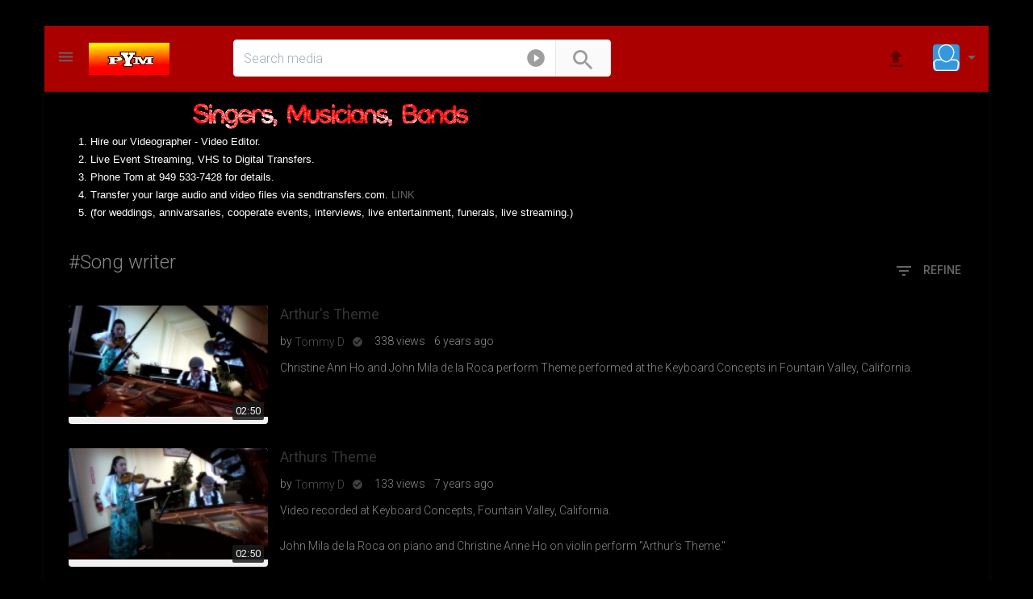

--- FILE ---
content_type: text/html; charset=UTF-8
request_url: https://postyourmusic.com/show/song-writer/
body_size: 32942
content:
<!doctype html> 
<html prefix="og: http://ogp.me/ns#" dir="ltr" lang="en-US">  
<head>  
<meta http-equiv="content-type" content="text/html;charset=UTF-8">
<title>#Song writer</title>
<meta charset="UTF-8">  
<meta name="viewport" content="width=device-width,  height=device-height, initial-scale=1.0, user-scalable=0, minimum-scale=1.0, maximum-scale=1.0">
<meta name="apple-mobile-web-app-capable" content="yes">
<meta name="apple-mobile-web-app-status-bar-style" content="black">
<base href="https://postyourmusic.com/" />  
<meta name="description" content="Video search results for song-writer">
<meta name="keywords" content="music,videography,videographer,photography,photographer,wedding videographer,cooporate videographer,personal videographer,video editor,video editing,editor,post your music">
<meta name="generator" content="PHPVibe" />
<meta name="google-site-verification" content="mKFsN6l1rg9Z7pTNUQBi91PD4j2TlQXt-OQEIrMy1rs" />
<link rel="alternate" type="application/rss+xml" title="PostYourMusic.Com All Media Feed" href="https://postyourmusic.com/feed/" />
<link rel="alternate" type="application/rss+xml" title="PostYourMusic.Com Video Feed" href="https://postyourmusic.com/feed?m=1" />
<link rel="alternate" type="application/rss+xml" title="PostYourMusic.Com Music Feed" href="https://postyourmusic.com/feed?m=2" />
<link rel="alternate" type="application/rss+xml" title="PostYourMusic.Com Images Feed" href="https://postyourmusic.com/feed?m=3" />
<link rel="canonical" href="https://postyourmusic.com/show/song-writer" />
<meta property="og:site_name" content="PostYourMusic.Com" />
<meta property="fb:app_id" content="146194282233423" />
<meta property="og:url" content="https://postyourmusic.com/show/song-writer" />
<link rel="apple-touch-icon" sizes="180x180" href="https://postyourmusic.com/lib/favicos/apple-touch-icon.png">
<link rel="icon" type="image/png" sizes="32x32" href="https://postyourmusic.com/lib/favicos/favicon-32x32.png">
<link rel="icon" type="image/png" sizes="16x16" href="https://postyourmusic.com/lib/favicos/favicon-16x16.png">
<link rel="manifest" href="https://postyourmusic.com/lib/favicos/site.webmanifest">
<link rel="mask-icon" href="https://postyourmusic.com/lib/favicos/safari-pinned-tab.svg" color="#5bbad5">
<link rel="shortcut icon" href="https://postyourmusic.com/lib/favicos/favicon.ico">
<meta name="msapplication-TileColor" content="#2b5797">
<meta name="msapplication-config" content="https://postyourmusic.com/lib/favicos/browserconfig.xml">
<meta name="theme-color" content="#ffffff">
<link rel="stylesheet" type="text/css" media="screen" href="https://postyourmusic.com/tpl/classic/styles/min.php?f=phpvibe,more,bootstrap.min,jssocials,playerads,owl" />
<link rel="stylesheet" media="all" type="text/css" href="https://fonts.googleapis.com/css?family=Material+Icons|Roboto:300,400,500|Raleway:400" />

<!-- Le HTML5 shim, for IE6-8 support of HTML5 elements -->
<!--[if lt IE 9]>
<script src="html5shim.googlecode.com/svn/trunk/html5.js"></script>
<![endif]-->
<script type="text/javascript" src="https://ajax.googleapis.com/ajax/libs/jquery/2.2.4/jquery.min.js"></script>
<script>
if((typeof jQuery == "undefined") || !window.jQuery )
{
   var script = document.createElement("script");
   script.type = "text/javascript";
   script.src = "https://postyourmusic.com/tpl/classic/styles/js/jquery.js";
   document.getElementsByTagName('head')[0].appendChild(script);
}
var acanceltext = "Cancel";
var startNextVideo,moveToNext,nextPlayUrl;
</script>
</head>
<body class="body-search">
<div id="wrapper" class="container haside">

<div class="fixed-top">
<div class="row block" style="position:relative;">
<div class="logo-wrapper"><a id="show-sidebar" href="javascript:void(0)" title="Show sidebar"><i class="material-icons">&#xE5D2;</i></a>
<a href="https://postyourmusic.com/" title="" class="logo"><img src="https://postyourmusic.com/storage/uploads/logo1-png5ceb5d0fe0795.png"/></a>
<br style="clear:both;"/>
</div>		
<div class="header">
<div class="searchWidget">
<form action="" method="get" id="searchform" onsubmit="location.href='https://postyourmusic.com/show/' + encodeURIComponent(this.tag.value).replace(/%20/g, '+') + '?type=' + encodeURIComponent(this.component.value).replace(/%20/g, '+'); return false;"autocomplete="off"> <div class="search-holder">
                    <span class="search-button">
					<button type="submit">
					<i class="material-icons">&#xE8B6;</i>
					</button>
					</span>
					<div class="search-target">
					<a id="switch-search" class="dropdown-toggle"  data-toggle="dropdown" href="#" aria-expanded="false" data-animation="scale-up" role="button"><i class="icon material-icons">&#xe038</i></a>
					<input type="text" id="switch-com" class="hide" name="component" value ="video">                
					<ul class="dropdown-menu dropdown-left bullet" role="menu">
					<li role="presentation"><a id="s-video" href="javascript:SearchSwitch('video')"><i class="icon material-icons">&#xe039</i>Videos and music</a></li>
					<li role="presentation"><a id="s-picture" href="javascript:SearchSwitch('picture')"><i class="icon material-icons">&#xE43B;</i>Pictures</a></li>
					<li role="presentation"><a id="s-channel" href="javascript:SearchSwitch('channel')"><i class="icon material-icons">&#xE55A;</i>Channels</a></li>
					<li role="presentation"><a id="s-playlist" href="javascript:SearchSwitch('playlist')"><i class="icon material-icons">&#xE05F;</i>Playlists</a></li>
					</ul>
					</div>
                    <div class="form-control-wrap">
                      <input type="text" class="form-control input-lg empty" name="tag" value ="" placeholder="Search media">                
                    </div>
                     </div>

				</form>
<div id="suggest-results"></div> </div>
<div class="user-quick"><a data-target="#search-now" data-toggle="modal" href="javascript:void(0)" class="top-link" id="show-search"><i class="material-icons">&#xE8B6;</i></a>	
<a id="uploadNow" data-target="#login-now" data-toggle="modal" href="javascript:void(0)" class="top-link" title="Login to upload">	<i class="material-icons">&#xE2C6;</i> </a> 
<a id="openusr" class="btn btn-flat uav btn-small no-user"  href="javascript:showLogin()"
data-animation="scale-up" role="button" title="Login">	
<img title="Guest" data-name="Guest" src="https://postyourmusic.com/storage/uploads/def-avatar.png" /> 
<i class="material-icons">&#xE5C5;</i>
</a>
</div>

</div>
</div>
</div>

<div class="row block page p-search">
<div id="sidebar" class=" animated zoomInLeft"> 
<div class="sidebar-nav blc"><ul><li class="lihead"><a href="https://postyourmusic.com/"><span class="iconed"><i class="material-icons">&#xE88A;</i></span> Home</a></li><li class="lihead"><a href="https://postyourmusic.com/activity"><span class="iconed"><i class="material-icons">&#xE80E;</i></span> What's up</a></li><li class="lihead"><a href="https://postyourmusic.com/videos/browse/"><span class="iconed"><i class="material-icons">&#xE038;</i></span> Videos</a></li><li class="lihead"><a href="https://postyourmusic.com/lists/"><span class="iconed"><i class="material-icons">&#xE05F;</i></span>Playlists</a></li><li class="lihead"><a href="https://postyourmusic.com/images/browse/"><span class="iconed"><i class="material-icons">&#xE8FC;</i></span> Pictures</a></li><li class="lihead"><a href="https://postyourmusic.com/albums"><span class="iconed"><i class="material-icons">&#xE43C;</i></span> Galleries</a></li><li class="lihead"><a href="https://postyourmusic.com/users/"><span class="iconed"><i class="material-icons">&#xE8EF;</i></span>Channels</a></li></ul></div><div class="blc mtop20 odet fs300">Share videos, music and pictures, follow friends and keep track of what you enjoy!<p class="small mright20 mleft10"><a href="javascript:showLogin()" class="btn btn-primary btn-small btn-block mtop20">		
Join us</a> </p></div><h4 class="li-heading"> More</h4><div class="sidebar-nav blc"><ul><li><a href="https://postyourmusic.com/read/contact-us/3/" title="Contact Us"> <span class="iconed"><i class="material-icons">&#xE8E6;</i></span> Contact Us</a></li><li><a href="https://postyourmusic.com/read/funeral-videographer/17/" title="Funeral Videographer"> <span class="iconed"><i class="material-icons">&#xE8E6;</i></span> Funeral Videographer</a></li><li><a href="https://postyourmusic.com/read/live-broadcasting/13/" title="Live Broadcasting"> <span class="iconed"><i class="material-icons">&#xE8E6;</i></span> Live Broadcasting</a></li><li><a href="https://postyourmusic.com/read/vhs-to-digital/18/" title="VHS to Digital"> <span class="iconed"><i class="material-icons">&#xE8E6;</i></span> VHS to Digital</a></li><li><a href="https://postyourmusic.com/read/wedding-demo/14/" title="Wedding Demo"> <span class="iconed"><i class="material-icons">&#xE8E6;</i></span> Wedding Demo</a></li><li><a href="https://postyourmusic.com/read/rental-equipment/16/" title="Rental Equipment"> <span class="iconed"><i class="material-icons">&#xE8E6;</i></span> Rental Equipment</a></li></ul></div>	
</div> <div class="row mediavibe-content">
 <div id="videolist-content" class="block mleft20"> 
<div class="static-ad"><table width="650" height="60"cellspacing="0" cellpadding="0" border="0"><tr><td>
<span alt="Hire our VIDEOGRAPHER and VIDEO EDITOR for your next event." title="Hire our VIDEOGRAPHER and VIDEO EDITOR for your next event.">
<img width="350" height="60" src="https://postyourmusic.com/tpl/boxy/images/smBands.png"></img></span></td></tr>
<tr><td align="left"><font face="Arial" size="2" color="#FFFFFF"><span alt="In Southern California, please hire our videographer and video editor for your events." title="In Southern California, please hire our videographer and video editor for your events.">   1. Hire our Videographer - Video Editor. <br>   2. Live Event Streaming, VHS to Digital Transfers. <br>   3. Phone Tom at 949 533-7428 for details. <br>   4. Transfer your large audio and video files via sendtransfers.com. <a href="https://sendtransfers.com">LINK</a><br>   5. (for weddings, annivarsaries, cooperate events, interviews, live entertainment, funerals, live streaming.)</b></font></span></td></tr>
</font></span></td></tr>
</table></div><h1 class="loop-heading"><span>#Song writer</span>
<div class="btn-group pull-right">
       <a data-toggle="dropdown" class="btn btn-pure dropdown-toogle text-uppercase"><i class="material-icons">&#xE152;</i> Refine</a>
			<ul class="dropdown-menu dropdown-menu-right bullet">
			<li title="This Week"><a href="https://postyourmusic.com/show/song-writer?sort=w"><i class="icon material-icons">&#xE425;</i>This Week</a></li>
			<li title="This Month"><a href="https://postyourmusic.com/show/song-writer?sort=m"><i class="icon material-icons">&#xE425;</i>This Month</a></li>
			<li title="This Year"><a href="https://postyourmusic.com/show/song-writer?sort=y"><i class="icon material-icons">&#xE425;</i>This Year</a></li>
			<li class="divider" role="presentation"></li>
			<li title="All the time"><a href="https://postyourmusic.com/show/song-writer"><i class="icon material-icons">&#xE922;</i>Always</a></li>
		</ul>
		</div>
</h1><div id="SearchResults" class="loop-content phpvibe-video-list ">
<div id="video-2193" class="video">
<div class="video-inner">
<div class="video-thumb">
		<a class="clip-link" data-id="2193" title="Arthur's Theme" href="https://postyourmusic.com/video/2193/arthur-s-theme/">
			<span class="clip">
				<img src="https://postyourmusic.com/res.php?src=storage//media/thumbs/a23970753833f8eaedb49f1c90e11e77-02.jpg&q=100&w=205&h=114" alt="Arthur's Theme" /><span class="vertical-align"></span>
			</span>
          	<span class="overlay"></span>
		</a>   <span class="timer">02:50</span></div>	
<div class="video-data">
	<h4 class="video-title"><a href="https://postyourmusic.com/video/2193/arthur-s-theme/" title="Arthur's Theme">Arthur's Theme</a></h4>
	<ul class="stats">	
<li class="uploaderlink">by <a href="https://postyourmusic.com/profile/tommy-d/6/" title="Tommy D">Tommy D</a> <a class="tipS grcreative" href="javascript:void()" title ="Verified"><i class="material-icons"></i> </a></li>
 <li>338 views</li><li>6 years ago</li></ul>
	<p>Christine Ann Ho and John Mila de la Roca perform Theme performed at the Keyboard Concepts in Fountain Valley, California.<br /><br></p>
</div>	
	</div>
		</div>

<div id="video-1000" class="video">
<div class="video-inner">
<div class="video-thumb">
		<a class="clip-link" data-id="1000" title="Arthurs Theme" href="https://postyourmusic.com/video/1000/arthurs-theme/">
			<span class="clip">
				<img src="https://postyourmusic.com/res.php?src=storage/media/thumbs/92fdcdce3bc63cce78aeb38a391dc676-6.jpg&q=100&w=205&h=114" alt="Arthurs Theme" /><span class="vertical-align"></span>
			</span>
          	<span class="overlay"></span>
		</a>   <span class="timer">02:50</span></div>	
<div class="video-data">
	<h4 class="video-title"><a href="https://postyourmusic.com/video/1000/arthurs-theme/" title="Arthurs Theme">Arthurs Theme</a></h4>
	<ul class="stats">	
<li class="uploaderlink">by <a href="https://postyourmusic.com/profile/tommy-d/6/" title="Tommy D">Tommy D</a> <a class="tipS grcreative" href="javascript:void()" title ="Verified"><i class="material-icons"></i> </a></li>
 <li>133 views</li><li>7 years ago</li></ul>
	<p>Video recorded at Keyboard Concepts, Fountain Valley, California. <br /><br>John Mila de la Roca on piano and Christine Anne Ho on violin perform "Arthur's Theme."<br /><br></p>
</div>	
	</div>
		</div>

<div id="video-1155" class="video">
<div class="video-inner">
<div class="video-thumb">
		<a class="clip-link" data-id="1155" title="Beauty" href="https://postyourmusic.com/video/1155/beauty/">
			<span class="clip">
				<img src="https://postyourmusic.com/res.php?src=storage/media/thumbs/24b27d2cbb660ba09c53d275421ba98c-6.png&q=100&w=205&h=114" alt="Beauty" /><span class="vertical-align"></span>
			</span>
          	<span class="overlay"></span>
		</a>   <span class="timer">02:42</span></div>	
<div class="video-data">
	<h4 class="video-title"><a href="https://postyourmusic.com/video/1155/beauty/" title="Beauty">Beauty</a></h4>
	<ul class="stats">	
<li class="uploaderlink">by <a href="https://postyourmusic.com/profile/tommy-d/6/" title="Tommy D">Tommy D</a> <a class="tipS grcreative" href="javascript:void()" title ="Verified"><i class="material-icons"></i> </a></li>
 <li>424 views</li><li>7 years ago</li></ul>
	<p>Le Cafe Du Parc<br /><br>Irvine, California <br /><br>Singer, songwriters Sandro and Tamara Eristavi</p>
</div>	
	</div>
		</div>

<div id="video-1156" class="video">
<div class="video-inner">
<div class="video-thumb">
		<a class="clip-link" data-id="1156" title="Ever So Lonely" href="https://postyourmusic.com/video/1156/ever-so-lonely/">
			<span class="clip">
				<img src="https://postyourmusic.com/res.php?src=storage/media/thumbs/e61f7948d1b07e0c71331ecfda7885b2-6.png&q=100&w=205&h=114" alt="Ever So Lonely" /><span class="vertical-align"></span>
			</span>
          	<span class="overlay"></span>
		</a>   <span class="timer">04:32</span></div>	
<div class="video-data">
	<h4 class="video-title"><a href="https://postyourmusic.com/video/1156/ever-so-lonely/" title="Ever So Lonely">Ever So Lonely</a></h4>
	<ul class="stats">	
<li class="uploaderlink">by <a href="https://postyourmusic.com/profile/tommy-d/6/" title="Tommy D">Tommy D</a> <a class="tipS grcreative" href="javascript:void()" title ="Verified"><i class="material-icons"></i> </a></li>
 <li>222 views</li><li>7 years ago</li></ul>
	<p>Irvine, California Sandro and Tamara Eristavi</p>
</div>	
	</div>
		</div>

<div id="video-1003" class="video">
<div class="video-inner">
<div class="video-thumb">
		<a class="clip-link" data-id="1003" title="For karen" href="https://postyourmusic.com/video/1003/for-karen/">
			<span class="clip">
				<img src="https://postyourmusic.com/res.php?src=storage/media/thumbs/0e2476dd39eadf05be9f776d6ee1a138-6.jpg&q=100&w=205&h=114" alt="For karen" /><span class="vertical-align"></span>
			</span>
          	<span class="overlay"></span>
		</a>   <span class="timer">04:26</span></div>	
<div class="video-data">
	<h4 class="video-title"><a href="https://postyourmusic.com/video/1003/for-karen/" title="For karen">For karen</a></h4>
	<ul class="stats">	
<li class="uploaderlink">by <a href="https://postyourmusic.com/profile/tommy-d/6/" title="Tommy D">Tommy D</a> <a class="tipS grcreative" href="javascript:void()" title ="Verified"><i class="material-icons"></i> </a></li>
 <li>183 views</li><li>7 years ago</li></ul>
	<p>Video recorded at Keyboard Concepts, Fountain Valley, California. <br /><br>John Mila de la Roca on piano and Christine Anne Ho on violin perform "For Karen"<br /><br></p>
</div>	
	</div>
		</div>

<div id="video-1039" class="video">
<div class="video-inner">
<div class="video-thumb">
		<a class="clip-link" data-id="1039" title="Jose" href="https://postyourmusic.com/video/1039/jose/">
			<span class="clip">
				<img src="https://postyourmusic.com/res.php?src=storage/media/thumbs/a10eee4a4ba07a2bb3e4270c9362ae25-01.jpg&q=100&w=205&h=114" alt="Jose" /><span class="vertical-align"></span>
			</span>
          	<span class="overlay"></span>
		</a>   <span class="timer">03:52</span></div>	
<div class="video-data">
	<h4 class="video-title"><a href="https://postyourmusic.com/video/1039/jose/" title="Jose">Jose</a></h4>
	<ul class="stats">	
<li class="uploaderlink">by <a href="https://postyourmusic.com/profile/tommy-d/6/" title="Tommy D">Tommy D</a> <a class="tipS grcreative" href="javascript:void()" title ="Verified"><i class="material-icons"></i> </a></li>
 <li>220 views</li><li>7 years ago</li></ul>
	<p>Video recorded at Keyboard Concepts, Fountain Valley, California. <br /><br>John Mila de la Roca on piano and Christine Anne Ho on violin perform "Josie"</p>
</div>	
	</div>
		</div>

<div id="video-2633" class="video">
<div class="video-inner">
<div class="video-thumb">
		<a class="clip-link" data-id="2633" title="Lately" href="https://postyourmusic.com/video/2633/lately/">
			<span class="clip">
				<img src="https://postyourmusic.com/res.php?src=storage//media/thumbs/837cb0b63f78daaac2ded86c0d4fadcb-01.jpg&q=100&w=205&h=114" alt="Lately" /><span class="vertical-align"></span>
			</span>
          	<span class="overlay"></span>
		</a>   <span class="timer">04:52</span></div>	
<div class="video-data">
	<h4 class="video-title"><a href="https://postyourmusic.com/video/2633/lately/" title="Lately">Lately</a></h4>
	<ul class="stats">	
<li class="uploaderlink">by <a href="https://postyourmusic.com/profile/tommy-d/6/" title="Tommy D">Tommy D</a> <a class="tipS grcreative" href="javascript:void()" title ="Verified"><i class="material-icons"></i> </a></li>
 <li>479 views</li><li>5 years ago</li></ul>
	<p>A song by Bill Grisolia as lead vocals performed at Main Street Restaurant in Yorba Linda, California.</p>
</div>	
	</div>
		</div>

<div id="video-1157" class="video">
<div class="video-inner">
<div class="video-thumb">
		<a class="clip-link" data-id="1157" title="Only Trust Your Heart" href="https://postyourmusic.com/video/1157/only-trust-your-heart/">
			<span class="clip">
				<img src="https://postyourmusic.com/res.php?src=storage/media/thumbs/75c3888e2315776446cb1ff45aa496bd-03.jpg&q=100&w=205&h=114" alt="Only Trust Your Heart" /><span class="vertical-align"></span>
			</span>
          	<span class="overlay"></span>
		</a>   <span class="timer">04:22</span></div>	
<div class="video-data">
	<h4 class="video-title"><a href="https://postyourmusic.com/video/1157/only-trust-your-heart/" title="Only Trust Your Heart">Only Trust Your Heart</a></h4>
	<ul class="stats">	
<li class="uploaderlink">by <a href="https://postyourmusic.com/profile/tommy-d/6/" title="Tommy D">Tommy D</a> <a class="tipS grcreative" href="javascript:void()" title ="Verified"><i class="material-icons"></i> </a></li>
 <li>481 views</li><li>7 years ago</li></ul>
	<p>Le Cafe Du Parc<br /><br>Irvine, California Sandro and Tamara Eristavi<br /><br>"Only Trust Your Heart" Benny Carter and Sammy Cahn</p>
</div>	
	</div>
		</div>

<div id="video-2634" class="video">
<div class="video-inner">
<div class="video-thumb">
		<a class="clip-link" data-id="2634" title="Pink 7" href="https://postyourmusic.com/video/2634/pink-7/">
			<span class="clip">
				<img src="https://postyourmusic.com/res.php?src=storage//media/thumbs/ac630063579eea303debbbd517513acf-02.jpg&q=100&w=205&h=114" alt="Pink 7" /><span class="vertical-align"></span>
			</span>
          	<span class="overlay"></span>
		</a>   <span class="timer">04:04</span></div>	
<div class="video-data">
	<h4 class="video-title"><a href="https://postyourmusic.com/video/2634/pink-7/" title="Pink 7">Pink 7</a></h4>
	<ul class="stats">	
<li class="uploaderlink">by <a href="https://postyourmusic.com/profile/tommy-d/6/" title="Tommy D">Tommy D</a> <a class="tipS grcreative" href="javascript:void()" title ="Verified"><i class="material-icons"></i> </a></li>
 <li>561 views</li><li>5 years ago</li></ul>
	<p>Performed by lead guitarist Chap Cooper at Main Street Restaurant in Yorba Linda, California.<br /><br></p>
</div>	
	</div>
		</div>

<div id="video-1001" class="video">
<div class="video-inner">
<div class="video-thumb">
		<a class="clip-link" data-id="1001" title="Stairway To Heaven" href="https://postyourmusic.com/video/1001/stairway-to-heaven/">
			<span class="clip">
				<img src="https://postyourmusic.com/res.php?src=storage/media/thumbs/adc1cc41854528c3a2d82c63f7a6f368-6.jpg&q=100&w=205&h=114" alt="Stairway To Heaven" /><span class="vertical-align"></span>
			</span>
          	<span class="overlay"></span>
		</a>   <span class="timer">05:30</span></div>	
<div class="video-data">
	<h4 class="video-title"><a href="https://postyourmusic.com/video/1001/stairway-to-heaven/" title="Stairway To Heaven">Stairway To Heaven</a></h4>
	<ul class="stats">	
<li class="uploaderlink">by <a href="https://postyourmusic.com/profile/tommy-d/6/" title="Tommy D">Tommy D</a> <a class="tipS grcreative" href="javascript:void()" title ="Verified"><i class="material-icons"></i> </a></li>
 <li>229 views</li><li>7 years ago</li></ul>
	<p>Video recorded at Keyboard Concepts, Fountain Valley, California. <br /><br>John Mila de la Roca on piano and Christine Anne Ho on violin perform "Stairway To Heaven"<br /><br></p>
</div>	
	</div>
		</div>

<div id="video-1004" class="video">
<div class="video-inner">
<div class="video-thumb">
		<a class="clip-link" data-id="1004" title="Waterfall" href="https://postyourmusic.com/video/1004/waterfall/">
			<span class="clip">
				<img src="https://postyourmusic.com/res.php?src=storage/media/thumbs/40971d3ee345a5e7a4f3a9039e34a78d-6.jpg&q=100&w=205&h=114" alt="Waterfall" /><span class="vertical-align"></span>
			</span>
          	<span class="overlay"></span>
		</a>   <span class="timer">03:20</span></div>	
<div class="video-data">
	<h4 class="video-title"><a href="https://postyourmusic.com/video/1004/waterfall/" title="Waterfall">Waterfall</a></h4>
	<ul class="stats">	
<li class="uploaderlink">by <a href="https://postyourmusic.com/profile/tommy-d/6/" title="Tommy D">Tommy D</a> <a class="tipS grcreative" href="javascript:void()" title ="Verified"><i class="material-icons"></i> </a></li>
 <li>117 views</li><li>7 years ago</li></ul>
	<p>Video recorded at Keyboard Concepts, Fountain Valley, California. <br /><br>John Mila de la Roca on piano and Christine Anne Ho on violin perform "Waterfall"<br /><br></p>
</div>	
	</div>
		</div>

<div id="video-999" class="video">
<div class="video-inner">
<div class="video-thumb">
		<a class="clip-link" data-id="999" title="WAVE" href="https://postyourmusic.com/video/999/wave/">
			<span class="clip">
				<img src="https://postyourmusic.com/res.php?src=storage/media/thumbs/49845c87ddce9e7e3a035467b119e9f6-6.jpg&q=100&w=205&h=114" alt="WAVE" /><span class="vertical-align"></span>
			</span>
          	<span class="overlay"></span>
		</a>   <span class="timer">03:47</span></div>	
<div class="video-data">
	<h4 class="video-title"><a href="https://postyourmusic.com/video/999/wave/" title="WAVE">WAVE</a></h4>
	<ul class="stats">	
<li class="uploaderlink">by <a href="https://postyourmusic.com/profile/tommy-d/6/" title="Tommy D">Tommy D</a> <a class="tipS grcreative" href="javascript:void()" title ="Verified"><i class="material-icons"></i> </a></li>
 <li>169 views</li><li>7 years ago</li></ul>
	<p>Video recorded at Keyboard Concepts, Fountain Valley, California. <br /><br>John Mila de la Roca on piano and Christine Anne Ho on violin perform "Wave"<br /><br></p>
</div>	
	</div>
		</div>
<nav id="page_nav"><a href="https://postyourmusic.com/show/song-writer?p=2"></a></nav>
<div class="page-load-status">
  <div class="infinite-scroll-request" style="display:none">
    <div class="cp-spinner cp-flip"></div>  
    <p>Loading...</p>
  </div>
  <p class="infinite-scroll-error infinite-scroll-last" style="display:none">
    The end!
  </p>
</div>
 <br style="clear:both;"/></div></div>
</div>
</div>
</div>
</div>
</div>
<a href="#" id="linkTop" class="backtotop"><i class="material-icons">arrow_drop_up</i></a>
<div id="footer" class="row block full oboxed"><div class="row footer-holder">
<div class="container footer-inner">
<div class="row">
<div class="col-md-12 text-center">
<div class="row row-socials">

<ul class="socialfooter"><li class="facebook">
    <a rel="nofollow" class="tipS" href="https://www.facebook.com/postyourmusic" target="_blank" title="Facebook"></a>
    </a>
  </li><li class="googleplus">
    <a rel="nofollow" class="tipS" href="#" target="_blank" title="Google Plus"></a>
    </a>
  </li><li class="youtube">
    <a rel="nofollow" class="tipS" href="https://www.youtube.com/postyourmusic" target="_blank" title="Youtube"></a>
    </a>
  </li><li class="pinterest">
    <a rel="nofollow" class="tipS" href="#" target="_blank" title="Pinterest"></a>
    </a>
  </li><li class="twitter">
    <a rel="nofollow" class="tipS" href="https://www.twitter.com/postyourmusic" target="_blank" title="Twitter"></a>
    </a>
  </li><li class="rss">
    <a rel="nofollow" class="tipS" href="#" target="_blank" title="Feedburner"></a>
    </a>
  </li><li class="skype">
    <a rel="nofollow" class="tipS" href="#" target="_blank" title="Skype"></a>
    </a>
  </li><li class="vimeo">
    <a rel="nofollow" class="tipS" href="#" target="_blank" title="Vimeo"></a>
    </a>
  </li><li class="dribbble">
    <a rel="nofollow" class="tipS" href="#" target="_blank" title="Dribbble"></a>
    </a>
  </li><li class="flickr">
    <a rel="nofollow" class="tipS" href="#" target="_blank" title="Flickr"></a>
    </a>
  </li><li class="linkedin">
    <a rel="nofollow" class="tipS" href="https://www.linkedin.com/postyourmusic" target="_blank" title="Linked in"></a>
    </a>
  </li></ul>
</div><h4 class="li-heading mtop10">
Site language
</h4>
<div class="sidebar-nav blc"><ul><li><a rel="nofollow" href="https://postyourmusic.com/show/song-writer?clang=Ca"><span class="iconed"><i class="material-icons">gps_not_fixed</i></span> Canada</a></li><li><a rel="nofollow" href="https://postyourmusic.com/show/song-writer?clang=en"><span class="iconed"><i class="material-icons">gps_fixed</i></span> English</a></li><li><a rel="nofollow" href="https://postyourmusic.com/show/song-writer?clang=MX"><span class="iconed"><i class="material-icons">gps_not_fixed</i></span> Mexican</a></li></ul></div>
<div class="row row-rights">
Powered by PostYourMusic.Com <span>©</span>© 2003 - 2025
</div>				  
</div>
</div>
</div>
</div>
</div>
</div>

<!-- Start Login Modal -->
<div class="modal fade" id="login-now" aria-hidden="true" aria-labelledby="login-now" role="dialog" tabindex="-1">
<div class="modal-dialog modal-sidebar modal-sm">
<div class="modal-content">
<div class="modal-header">
<button type="button" class="close" data-dismiss="modal" aria-label="Close">
<span aria-hidden="true">×</span>
</button>
<h4 class="modal-title">Login</h4>
</div>
<div class="modal-body">
<div class="panel">
<div class="row">
<form method="post" action="https://postyourmusic.com/login" class="mtop10 modal-form">
<div class="form-group form-material floating">
<input type="email" autocomplete="email" class="form-control" name="email" required data-error="Your e-mail must be valid." />
<label class="floating-label">Email</label>
</div>
<div class="form-group form-material floating">
<input type="password" autocomplete="current-password" class="form-control" name="password" required />
<label class="floating-label">Password</label>
</div>
<div class="form-group clearfix">
<div class="checkbox-custom checkbox-inline checkbox-primary checkbox-lg pull-left">
<input type="checkbox" id="inputCheckbox" name="remember" checked=checked>
<label for="inputCheckbox">Remember me</label>
</div>
<a class="pull-right" data-target="#forgot-pass" data-toggle="modal" href="javascript:void(0)">Forgot password?</a>
</div>
<button type="submit" class="btn btn-primary btn-block mtop20">Sign In</button>
</form>
<p class="mtop10">Still no account? Please go to <a data-target="#register-now" data-toggle="modal" href="javascript:void(0)">Sign up</a></p>
</div>
</div>
</div>
<div class="modal-footer">
<button type="button" class="btn btn-default btn-block" data-dismiss="modal">Close</button>
</div>
</div>
</div>
</div>
<!-- End Login Modal -->
<!-- Start Recover Modal -->
<div class="modal fade" id="forgot-pass" aria-hidden="true" aria-labelledby="forgot-pass" role="dialog" tabindex="-1">
<div class="modal-dialog modal-sidebar modal-sm">
<div class="modal-content">
<div class="modal-header">
<button type="button" class="close" data-dismiss="modal" aria-label="Close">
<span aria-hidden="true">×</span>
</button>
<h4 class="modal-title">Forgotten password</h4>
</div>
<div class="modal-body">
<div class="panel">
<div class="row">
<form method="post" action="https://postyourmusic.com/login" class="modal-form">
<div class="form-group form-material floating">
<input type="hidden" name="forgot-pass" value="1"/>
<input type="email" class="form-control" name="remail" data-error="Your e-mail must be valid." required/>
<label class="floating-label">Your e-mail</label>
</div>
<button type="submit" class="btn btn-primary btn-block mtop20">Recover now</button>
</form>
</div>
</div>
</div>
<div class="modal-footer">
<button type="button" class="btn btn-default btn-block" data-dismiss="modal">Close</button>
</div>
</div>
</div>
</div>
<!-- End Recover Modal -->
<!-- Start Register Modal -->
<div class="modal fade" id="register-now" aria-hidden="true" aria-labelledby="register-now" role="dialog" tabindex="-1">
<div class="modal-dialog modal-sidebar modal-sm">
<div class="modal-content">
<div class="modal-header">
<button type="button" class="close" data-dismiss="modal" aria-label="Close">
<span aria-hidden="true">×</span>
</button>
<h4 class="modal-title">Create an account</h4>
</div>
<div class="modal-body">
<div class="panel">
<div class="row">
</div>
</div>
</div>
<div class="modal-footer">
<button type="button" class="btn btn-default btn-block" data-dismiss="modal">Close</button>
</div>
</div>
</div>
</div>
<!-- End Register Modal --><script src='https://www.google.com/recaptcha/api.js'></script>
<!-- Start Search Modal -->
<div class="modal fade" id="search-now" aria-hidden="true" data-backdrop="false" aria-labelledby="search-now" role="dialog" tabindex="-1">
<div class="modal-dialog modal-sidebar modal-searcher">
<div class="modal-content">
<div class="modal-header">
<button type="button" class="close" data-dismiss="modal" aria-label="Close">
<span aria-hidden="true">×</span>
</button>
</div>
<div class="modal-body">
<div class="panel panel-transparent">
<div class="row search-now-clone">


</div>
</div>
</div>
</div>
</div>
</div>
<!-- End Search Modal -->
<script type="text/javascript">
var site_url = 'https://postyourmusic.com/';
var nv_lang = 'Next video starting soon';
var select2choice = 'Select option';
var delete_com_text = 'Delete this comment?';
</script>
<script type="text/javascript" src="https://postyourmusic.com/tpl/classic/styles/minjs.php"></script>
<div id="fb-root"></div>
<script>(function(d, s, id) {
var js, fjs = d.getElementsByTagName(s)[0];
if (d.getElementById(id)) return;
js = d.createElement(s); js.id = id;
js.src = "//connect.facebook.net/en_US/all.js#xfbml=1&appId=146194282233423";
fjs.parentNode.insertBefore(js, fjs);
}(document, 'script', 'facebook-jssdk'));</script>

<!-- Google tag (gtag.js) -->
<script async src="https://www.googletagmanager.com/gtag/js?id=UA-202490-1"></script>
<script>
  window.dataLayer = window.dataLayer || [];
  function gtag(){dataLayer.push(arguments);}
  gtag('js', new Date());

  gtag('config', 'UA-202490-1');
</script>
</body>
</html>

--- FILE ---
content_type: text/css;charset=UTF-8
request_url: https://postyourmusic.com/tpl/classic/styles/min.php?f=phpvibe,more,bootstrap.min,jssocials,playerads,owl
body_size: 49728
content:
/* * MediaVibe CMS ( PHPVibe PRO v6) * * Copyright Interact.Software * https://www.phpvibe.com * PHPVibe IS NOT A FREE SOFTWARE * If you have downloaded this CMS from a website other * than www.phpvibe.com,if you have received * this CMS from someone who is not a representative of PHPVibe,you are involved in an illegal activity. * The phpVibe team takes actions against all unlincensed websites using Google,local authorities and 3rd party agencies. * Designed and built exclusively for sale at PHPVibe.com */  img { max-width:100%; width:auto\9; height:auto; vertical-align:middle; border:1; -ms-interpolation-mode:bicubic} html,body { height:100%; min-height:100%; } body {width:100%;}  .sidebar-nav a,.sidebar-nav ,.nav-tabs a,.dropdown-menu a{ font-family:"Raleway"; font-weight:400; text-rendering:optimizeLegibility !important; -webkit-font-smoothing:antialiased !important; font-smooth:always !important;}  #wrapper {margin-top:32px!important; border-radius:4px; padding:0!important; min-height:500px; min-height:calc(100% - 219px); position:relative; box-shadow:0px 1px 10px 0px rgba(50,50,50,0.2); background:#000000; -webkit-box-shadow:0px 1px 10px 0px rgba(50,50,50,0.2); -moz-box-shadow:0px 1px 10px 0px rgba(50,50,50,0.2);} @media screen and (max-width:1000px) { .header{position:absolute!important; top:0; right:3px; z-index:2} .logo-wrapper {z-index:10} .owl-carousel .owl-nav .owl-prev { left:2px;} .owl-carousel .owl-nav .owl-next { right:2px;} } @media screen and (max-width:800px) { body.body-video.isdevice.noheader #video-content {position:fixed; top:0; left:0; right:0; background:#fff; z-index:6;} body.body-video.isdevice.noheader #wrapper{ margin-top:150px!important;} #wrapper { margin-top:2px!important; } } .page {margin:0;border:0; -moz-box-sizing:border-box; box-sizing:border-box; position:relative; } #wrapper.haside .main-holder,#wrapper.haside .mediavibe-content{position:relative; padding:5px 0 10px 10px; float:right; width:calc(100% - 224.3px)!important; display:inline-block!important}.video-holder.mediavibe-content {padding:0!important}#wrapper.haside .main-holder,#wrapper.haside .mediavibe-content { border-left:1px solid rgba(0,0,0,0.1); }.main-holder,.mediavibe-content	{ background-color:#000000;} .oboxed {border:0; -moz-box-sizing:border-box; box-sizing:border-box}  .p-home .loop-heading {display:block; line-height:26px; font-size:13px; font-weight:500; text-transform:uppercase}  .video-player iframe,.video-player iframe .swfObject,.video-player iframe ._53j5,.video-player object,.video-player embed,.video-player video{position:absolute;top:0;left:0;width:100%;height:100%}  .video-holder{width:100%; position:relative;display:block; margin:0!important} .video-holder.gofullscreen ,.mediavibe-content.gofullscreen,#wrapper.haside .main-holder.gofullscreen,#wrapper.haside .mediavibe-content.gofullscreen{width:100%!important; height:100%; position:fixed; top:0; bottom:0;left:0;right:0; z-index:999; background:#f5f5f5; padding:0 10px} .video-holder.gofullscreen .col-md-8 { width:calc(100% - 427px)!important; max-width:calc(100% - 427px)!important } .video-holder.gofullscreen #ListRelated {max-width:425px} #wrapper:not(.haside) .page .main-holder,#wrapper:not(.haside) .page .mediavibe-content{padding:10px} .main-holder,.mediavibe-content {min-height:690px;} #ListRelated {padding-left:3px; } .video-holder.gofullscreen .playlistvibe {padding-bottom:800px!important} .playlistvibe {display:block; position:relative; margin:0; background:#eeeeee;padding:10px 10px 30px} .playlistvibe .list-next { position:absolute; top:30px; right:4px}  .mpullup::before{content :'\e316'} .mpulldown::before{content :'\e313'} @media (max-width:990px) { .playlistvibe .list-next,.description-pull {position:absolute; top:20%; right:5px;	bottom:auto} .playlistvibe .list-next i ,.description-pull i{ padding:3px; border:1px solid #f5f5f5; border-radius:50%} .playlistvibe .list-next a:hover > i{ border-color:#cc181e} .playlistvibe .list-next i{ margin-right:0!important} } .playlistvibe .list-next a{ display:inline-block; padding:10px 0} .playlistvibe .list-next i{ font-size:25px;margin-right:15px} .playlistvibe .list-next a:hover{ color:#cc181e} .cute-line,.cute-line:before { background-color:#cc181e; } .cute-line { display:block; content:""; width:20.3%; height:1px; position:relative; margin-bottom:5px; margin-left:0; margin-right:auto; } .cute-line:before { content:""; width:8px; height:8px; border-radius:50%; -moz-border-radius:50%; -webkit-border-radius:50%; -o-border-radius:50%; -ms-border-radius:50%; position:absolute; left:0; top:-3.5px; } .cute span { font-weight:500; } .cute h1{font-weight:300!important; padding-left:10px; padding-right:25px} .video-header a,.likes-holder a{display:inline-block;color:#7d7d7d;padding:2px 5px} .video-header i{font-size:22px;margin-top:2px; color:#cacaca} .isLiked i,i.isActive{font-size:21px !important;color:#111111!important} .done-like i{font-size:21px !important; color:#7aa745 !important} .done-dislike i{font-size:21px !important;color:#c95454 !important} .likes-holder { display:block; text-align:left; padding:12px 0 0; clear:both} .user-media-actions{display:block;position:relative; clear:both; min-height:48px; padding:10px 0; border-bottom:1px solid #e8e8e8} .user-media-actions i {font-size:22px; width:22px; height:22px; vertical-align:middle;line-height:25px; color:#888; margin-right:6px} .user-media-actions span {vertical-align:middle;line-height:25px} .user-media-actions .like-views ,.user-media-actions .interaction-icons { padding:3px 0 3px 6px ; } .user-media-actions .like-views ,.user-media-actions .interaction-icons,.likes-bar,.user-media-actions a,.user-media-actions .aaa,.user-media-actions .likes-bar { display:inline-block;float:left; position:relative; white-space:nowrap; word-wrap:normal; font-size:14px; line-height:14px; vertical-align:middle; cursor:pointer; overflow:visible} .user-media-actions .interaction-icons {float:right} .user-media-actions a {padding:0 12px} .ico-flipped {-moz-transform:scale(-1,1); -webkit-transform:scale(-1,1); -o-transform:scale(-1,1); -ms-transform:scale(-1,1); transform:scale(-1,1)} .user-media-actions i.ico-flipped {font-size:24px; width:24px; height:24px} .like-box {position:absolute; bottom:-15px; left:0; right:0} .likes-bar .aaa {padding:0} .user-media-actions a:hover,.user-media-actions a:hover i {color:#222} .user-media-actions .like-box {} .user-media-actions .pull-right {z-index:30} .like-views{font-size:15px;display:inline-block; color:#333} .like-box .progress{display:block;width:100%} @media (max-width:990px) { .user-media-actions .interaction-icons,.like-views {float:left; display:block; width:100%; clear:both; margin:15px 0 0} .like-views {margin:0} .user-media-actions span {display:block; padding-top:5px} .aaa > a {text-align:center} .user-media-actions {padding:2px 0 10px } .user-media-actions i { font-size:25px; width:25px; height:25px; margin-right:0; } .user-media-actions i.ico-flipped { font-size:27px; width:27px; height:27px; } .like-box {bottom:-13px} .user-media-actions .like-views,.user-media-actions .interaction-icons {padding:1px} .user-container.bottom20.top20 {padding-bottom:8px!important; padding-top:8px!important; border-bottom:1px solid #e8e8e8} } .video-player{display:block; position:relative;margin:0 !important;width:100%; min-height:160px;clear:both} .video-under h1{ font-weight:400; position:relative; line-height:normal; word-wrap:break-word; height:auto!important; overflow:visible; font-size:18px; color:#333;display:block;margin:0 0 8px} .video-under,.video-under-right{display:inline-block;margin-left:0!important;margin-right:0 !important} @media screen and (min-width:990px) and (max-width:1295px) { .video-under-right {width:32%!important} } .odet {padding:15px 0 5px} a#revealDesc,a#revealRelated {display:block; text-align:center; color:#767676; font-size:11px; font-weight:500; padding:6px 0 4px; border-top:1px solid #e8e8e8} .video-player-sidebar{display:block;position:relative;width:100%; background:#AA0000;} .video-player-sidebar img,.video-player-sidebar .thumb{width:100px;height:56px;float:left;position:relative} .video-player-sidebar ul{display:block;position:relative;list-style:none} .video-player-sidebar li{position:relative;width:100%;overflow:hidden;margin:0;padding:4px 4px 4px 0;font-size:13px} .video-player-sidebar li.playingNow {background:#ebebeb; border-left:2px solid #cc181e} .video-player-sidebar li:hover{background:#ebebeb} .video-player-sidebar .thumb .timer { line-height:11px; right:2px; bottom:2px} .video-player-sidebar .data .title a{display:block;line-height:1.2;color:#333; font-weight:500; font-size:14px; max-height:2.6em;line-height:1.3em; overflow:hidden; position:relative; text-overflow:ellipsis; white-space:normal; word-wrap:break-word} .video-player-sidebar .data{margin-left:110px} .data .title{overflow:hidden;margin:0;padding:0;clear:right;cursor:pointer} .data .title a{display:block;font-size:14px;font-weight:400; color:#333; line-height:1.2; max-height:4.6em;margin-bottom:1px; overflow:hidden; cursor:pointer} .data .usermeta{display:block;font-size:13px; line-height:15px;width:100%;margin:10px 0 0} .data .usermeta a{ color:#6e6e6e;font-size:13px} .video-player-sidebar .inner{position:relative;padding:1px 0 1px 8px;height:58px} .thumb .overlay,.video-thumb .overlay{position:absolute;top:1px;left:1px;bottom:1px;right:1px;width:100%;height:100%;background-color:transparent;background-image:url(../images/icon-play-24.png);background-repeat:no-repeat;background-position:center center;opacity:0;visibility:hidden;-webkit-transition:.25s;-moz-transition:.25s;-ms-transition:.25s;-o-transition:.25s;transition:.25s} .loop-content .thumb .overlay,.loop-content .video-thumb .overlay{background-image:url(../images/play_button.png)} .thumb:hover .overlay,.video-thumb:hover .overlay{cursor:pointer;visibility:visible;opacity:0.4} .thumb .timer{opacity:.75; position:absolute;bottom:0;right:0;min-width:30px;padding:0 2px;line-height:15px;text-align:center;font-size:11px;background:#000;color:#f2f3f6;-webkit-border-radius:2px;-moz-border-radius:2px;border-radius:2px} .vSeen{display:block;position:absolute;top:3px;left:3px;min-width:30px;padding:2px 4px; text-transform:uppercase; line-height:15px;text-align:center;font-size:13px;background:rgba(28,28,28,0.9);color:#fff;-webkit-border-radius:2px;-moz-border-radius:2px;border-radius:2px; opacity:0.7} .timer i{margin:3px 4px} .video-related{width:100%;position:relative;display:block;margin:0;padding:15px 9px 15px 5px} .video-related img,.video-related .thumb{border:1px solid transparent;width:168px;height:94px;float:left;position:relative} .video-related ul{display:block;position:relative;list-style:none;max-width:99%} .video-related li{position:relative;width:100%;margin-left:4px;overflow:hidden;margin-bottom:10px} .video-related>ul>li:first-child{border-top-color:transparent;padding-top:0 !important} .video-related .thumb .timer {opacity :0.9; right:4px; box-shadow:0 1px 0 rgba(0,0,0,0.07)} .video-related .inner {display:block; clear:both} .video-related .data .title a { font-size:14px; font-weight:500} .video-player-sidebar .data .usermeta {text-overflow:ellipsis; white-space:nowrap; overflow:hidden; color:#888888; margin:5px 0 0} .video-player-sidebar .data {padding-top:4px} .player-in-list{background:#f5f5f5;z-index:1; overflow:hidden} .video-related li:hover img{border-left:1px solid #cc181e} .video-related li:hover .data .title a{color:#167ac6} .video-related li a{color:#333} .video-related .data{margin-left:178px} .user-box{width:100%; display:block;vertical-align:middle;position:relative;white-space:nowrap} .user-box p{display:block; width:100%; margin-top:28px} .user-box-txt {display:inline-block; min-height:53px} .user-box .pull-right {max-width:50%; display:block; position:absolute; right:0; top:5px} .user-box a {display:inline-block; float:left} .user-box img,.user-box .userav{width:54px;height:54px;float:left;display:inline-block;margin-right:15px; border-radius:50%} .user-box h3{font-size:15px; height:22px; color:#333; font-weight:500;display:block;margin:0 0 3px;line-height:normal} .user-box .btn-sm{padding:4px 6px} .btn-sm.subscriber{padding-right:24px} .subscriber .icon{ display:none} .like-progress { display:block; width:100%; height:3px} .like-progress div {height:3px; display:inline-block; float:left} .likes-success { background-color:#03A9F4} .likes-danger { background-color:#E26A6A} .likes-danger.second {float:right} .share-body {display:block; width:100%} .share-body li a{ display:block; padding:10px; font-size:24px; vertical-align:middle;color:#555; margin-right:20px} .share-body li.fbxs {float:right!important; padding-top:6px; margin-right:0} .share-body li:hover a { -ms-transform:scale(2,2); -webkit-transform:scale(2,2); transform:scale(2,2); } .share-body li.facebook:hover a {color:#3b5998} .share-body li.twitter:hover a {color:#55acee} .share-body li.googleplus:hover a {color:#dd4b39} .share-body li.pinterest:hover a {color:#cc2127} .share-body li.linkedin:hover a {color:#0976b4} .share-body li.whatsapp:hover a {color:#43d854} .has-shadow { -webkit-box-shadow:0 0 20px 0px rgba(0,0,0,.08); box-shadow:0 0 20px 0px rgba(0,0,0,.08)} /* Video List/Loop */ .phpvibe-video-list {display:block!important; width:100%; text-align:center; clear:both; margin:0 auto 30px} .phpvibe-video-list:after { visibility:hidden; display:block; font-size:0; content:" "; clear:both; height:0}  .video{ position:relative; width:24%; margin:10px 0.4% 10px 0.5%; float:left; vertical-align:top;word-wrap:break-word } .usered {padding-left:8px} .usered .video-thumb img {height:100%!important} .owl-item .video {width:98%!important} @media (min-width:1px) and (max-width:459px){ .video{width:98%; margin:0 0 14px 1%!important} #SearchResults p.small {max-height:33px; overflow:hidden} #SearchResults .video { padding:6px 0 6px 6px!important; margin-left:0!important} #SearchResults .video .video-data { padding-right:0!important} #SearchResults .video-thumb,#SearchResults .video-thumb img {width:123px!important;min-height:90px; height:92px!important} #SearchResults .video-data {max-width:calc(100% - 124px)!important} .video ul.stats > li {margin-right:8px!important} } @media (min-width:460px) and (max-width:669px){ .video{margin-left:1%!important; width:48%; margin-right:1%!important} } @media (min-width:670px) and (max-width:1200px){ .video{margin-left:1%!important; width:31%; margin-right:1%!important} } .body-members #ChannelResults .video-thumb img.img-circle {width:130px!important; height:130px!important; min-height:129px; float:none; margin:0 auto;} .body-members #ChannelResults a.grcreative { top:129px; margin-left:-11px; } .body-members #ChannelResults .video{border-bottom:1px solid #eee; text-align:center; padding:10px!important;} .body-members #ChannelResults .video-data {text-align:center;} #ChannelResults .btn-group,#ChannelResults .btn {width:100%} #ChannelResults .video {padding:30px!important} .body-members .black-slider .subitem img,.body-home .black-slider .subitem img {margin:0 auto 10px; float:none} .black-slider .subitem a.grcreative,#ChannelResults a.grcreative{ width:22px; height:22px; opacity:0.8; line-height:17px; vertical-align:middle; margin-left:-13px; position:absolute; top:100px; left:50%; } .black-slider .subitem a.grcreative i,#ChannelResults a.grcreative i{font-size:22px} #ChannelResults a.grcreative{top:150px; margin-left:-22px} #ChannelResults .video-thumb,.body-home .black-slider .subitem .video-thumb {height:130px!important; background:none} .video h4{display:-webkit-box; -webkit-box-orient:vertical; text-overflow:ellipsis; white-space:normal; word-wrap:break-word; overflow:hidden;font-size:14px; font-weight:500;margin:12px 0!important;padding:0} .video,.video-data {text-align:left;word-wrap:break-word} .video-data {height:60px} .video-thumb{position:relative; border-radius:4px;display:block;width:100%;min-height:147px; height:auto; overflow:hidden;background:#fff;font-size:0;vertical-align:middle;} .video-thumb img,a.clip-link {width:100%; display:block; height:100% } .video-thumb .timer { position:absolute; right:5px; bottom:5px; margin-top:0; margin-right:0; padding:3px 4px; font-size:13px; color:#fafafa!important; font-weight:400; line-height:16px; opacity:.95; background:rgba(28,28,28,0.9); display:-moz-inline-stack; vertical-align:top; zoom:1; display:block; border-radius:2px} .uploaderlink {line-height:17px; vertical-align:middle; position:relative} .uploaderlink a > i ,.video .uploaderlink a ,a.grcreative > i {font-size:14px; width:14px; height:14px; opacity:0.8; line-height:17px; vertical-align:middle; margin-top:-5px;} .uploaderlink a > i ,a.grcreative > i {margin-left:6px} .video ul.stats {list-style:none} .video ul.stats > li { list-style:none; margin-right:11px; line-height:1.3em; display:inline-block;font-weight:300; font-size:14px; line-height:14px } .video ul.stats > li:last-child { margin-right:0} .video ul.stats > li:first-child { display:block; width:100%} .video-thumb .clip {position:absolute; top:0; left:0; bottom:0; right:0} .video-thumb .heartit {position:absolute; right:5px; top:5px; bottom:0; z-index:2; opacity:0; color:#fff} .video-thumb .heartit i ,.video-thumb .laterit i{height:24px; width:24px; font-size:24px} .video:hover .video-thumb .laterit ,.related .item-post:hover .laterit,.video:hover .video-thumb .heartit {opacity:0.7} .video-thumb .laterit,.related .laterit {position:absolute; left:5px; bottom:5px; z-index:2; height:26px; width:26px; padding:1px; text-align:center; color:#fff; background:rgba(28,28,28,0.9); border-radius:2px; opacity:0} .video .video-data{overflow:hidden; height:106px} .video h4 a{ font-weight:500; font-size:14px; color:#333} button,input[type="button"],input[type="reset"],input[type="submit"]{cursor:pointer;-webkit-appearance:button} .button{margin:5px;padding:7px 15px;color:#777;background-color:#f5f5f5;-webkit-border-radius:2px;-moz-border-radius:2px;border-radius:2px;text-decoration:none;color:#444;filter:dropshadow(color=#fff,offx=0,offy=1);-webkit-box-shadow:0 1px 0 #fff inset,0 1px 3px rgba(0,0,0,0.1);-moz-box-shadow:0 1px 0 #fff inset,0 1px 3px rgba(0,0,0,0.1);box-shadow:0 1px 0 #fff inset,0 1px 3px rgba(0,0,0,0.1);border:1px solid #ededed;border-bottom:1px solid #d7d7d7;color:#777} .button i{margin-right:4px} .small-button{padding:3px 6px !important} .button:hover{color:#555;background-color:#f9f9f9;-webkit-box-shadow:0 1px 0 #fff inset,0 1px 3px rgba(0,0,0,0.2);-moz-box-shadow:0 1px 0 #fff inset,0 1px 3px rgba(0,0,0,0.2);box-shadow:0 1px 0 #fff inset,0 1px 3px rgba(0,0,0,0.2)} .statistics{width:100%;text-align:center;padding:3px 2px;font-size:0;line-height:1;box-sizing:border-box;-webkit-box-sizing:border-box;-moz-box-sizing:border-box;-ms-box-sizing:border-box} .statistics>li{width:90%;margin:8px 2px;position:relative;display:inline-block;text-align:left} .statistics>li>span{font-size:11px;margin-top:5px;display:block;color:#555;text-transform:uppercase} .vids{padding-top:0 !important;width:auto;display:inline-block} .vids>li{width:110px !important;float:right} .top-info{margin-bottom:12px} .top-info i{font-size:15px} .top-info>a{display:inline-block;float:left;margin-right:8px;margin-top:1px} .top-info>a>i{color:white;text-shadow:0 -1px 0 rgba(0,0,0,0.2);padding:6px 5px;margin:0} .top-info>strong{font-size:24px;font-weight:600;display:block;float:left;margin-top:4px;text-shadow:0 1px 0 #fff} .top-info:after{content:"";display:block;clear:both}  .fb-comments,.fb-comments span,.fb-comments span[style],.fb-comments iframe,.fb-comments iframe[style]{width:100% !important} .fb-comments{margin-top:20px}  .blc,.loop-content {display:block; max-width:100%} .blc-center {margin:auto; text-align:center} .buzzTime {font-style:italic} @-webkit-keyframes animScale { 0% { opacity:0; -webkit-transform:translate3d(0,40px,0) scale3d(0.1,0.6,1)} 100% { opacity:1; -webkit-transform:translate3d(0,0,0) scale3d(1,1,1)} } @keyframes animScale { 0% { opacity:0; -webkit-transform:translate3d(0,40px,0) scale3d(0.1,0.6,1); transform:translate3d(0,40px,0) scale3d(0.1,0.6,1)} 100% { opacity:1; -webkit-transform:translate3d(0,0,0) scale3d(1,1,1); transform:translate3d(0,0,0) scale3d(1,1,1)} }  #sidebar{display:inline-block;position:relative; margin:-1px 0 0; float:left; text-align:left;padding:0; width:224px;background:#AA0000; color:#000000; font-weight:500; } @media all and (max-width:840px) { #sidebar{display:block;position:absolute; top:1px; left:0; z-index:9999 } } .left-sidebar{position:relative;text-align:left}  .li-heading { text-transform:uppercase; display:block; padding:17px 15px 15px 5px; text-decoration:none; position:relative; font-size:11px; margin:0; border-bottom:1px solid rgba(0,0,0,0.1); } .sidebar-nav,.sidebar-nav ul,.sidebar-nav li { list-style:none} .sidebar-nav ul { width:100%; } .sidebar-nav { display:block; margin:0px} .sidebar-nav li { font-size:16px; margin:0; width:100%; font-weight:300; padding:9px 0 9px 9px; border-top:1px solid rgba(0,0,0,0.1); box-shadow:inset 0 1px 1px #fff; } .sidebar-nav li:first-child {border-top:none;}.sidebar-nav li:last-child { border-bottom:1px solid rgba(0,0,0,0.1); } .sidebar-nav ul li i {vertical-align:middle; color:	#000000; font-size:24px; width:24px; height:24px; line-height:24px; margin:-3px 18px 0 3px} .sidebar-nav a {vertical-align:middle; display:block; line-height:24px; color:#888888; outline:none; float:none; text-transform:none; margin:0; padding:2px; text-decoration:none; text-shadow:1px 1px 1px #fff; } .sidebar-nav a:hover {color:	#333} .sidebar-nav li > a > span { float:left; width:50px} .sidebar-nav li:hover {background:#ffffff;} .sidebar-nav li:hover > a > img {border-color:transparent} .sidebar-nav ul a img { margin-left:2px; margin-right:8px; -webkit-border-radius:50%; -moz-border-radius:50%; border-radius:50%; border:1px solid #eee; width:23px; height:23px}  .floating-video-ad {position:absolute; z-index:99999999; display:block; width:100%; height:auto; opacity:0.35; text-align:center} .floating-video-ad img{margin:0 auto} .floating-video-ad:hover{opacity:0.99!important} .floating-video-ad.adbottom {bottom:12%} .floating-video-ad.adtop {top:5px} .floating-video-ad .close-ad{background:url('../images/close_button.gif') no-repeat left top;position:absolute; right:3px; top:3px;z-index:9999; display:none; color:#888888; line-height:17px; cursor:pointer;width:17px; height:17px} .floating-video-ad:hover .close-ad{display:block!important} .static-ad{display:block; text-align:center; padding:10px auto; clear:both}  .infinite-scroll-request,.infinite-scroll-last{text-align:center;z-index:100;position:fixed;left:45%;bottom:17%;padding:4px 10px; color:#888888} .infinite-scroll-error {border:1px solid #888888; border-radius:2px; position:absolute; bottom:-45px; background:#f5f5f5} .cp-spinner{width:48px;height:48px;display:block;box-sizing:border-box;position:relative; margin:10px} .cp-flip{transform-style:preserve-3d;perspective:10em} .cp-flip:before{width:48px;height:48px;display:inline-block;box-sizing:border-box;background:#cc181e;content:" ";position:absolute;top:0;left:0;animation:cp-flip-animate-before 2s linear infinite} @keyframes cp-flip-animate-before{0%{transform:rotateY(0) rotateX(0)} 25%{transform:rotateY(360deg) rotateX(0)} 50%{transform:rotateY(360deg) rotateX(360deg)} 75%{transform:rotateY(0) rotateX(360deg)} 100%{transform:rotateY(0) rotateX(0)} } .body-video .cp-spinner {width:42px;height:42px; margin:10% auto; text-align:center} .body-video .cp-flip:before {width:42px;height:42px} .emComments .infinite-scroll-request p {font-size:10px!important; padding:35px 0 0}  .ocoms {padding:15px 15px 25px} .comments{margin:0;padding:0;list-style:none} .comments ul {list-style:none} .comments li{padding:6px 5px;clear:both;border-top:3px solid transparent} .comments img.avatar{border-radius:50%; border:1px solid #e0e0e0} .comments li img.avatar{height:45px;width:45px} .comments li img.avatar,.comments li.addcm img.avatar{margin:5px 8px 0 5px;float:left} .comments ul.reply li img.avatar {height:31px; width:31px} .comments li.addcm img.avatar {margin-top:0!important} .comments li .name{color:#333;font-size:14px;font-weight:500; margin-right:10px} .comments li .message{ display:block;position:relative;padding:0 10px;text-align:left;margin-left:52px; word-wrap:break-word; font-size:13px; clear:right} .comments li.addcm .message {margin-left:55px} .comments ul.reply li .message {margin-left:38px} .comments li .message .arrow { height:12px; position:absolute; top:0; width:12px; left:0; } .comments li .message .arrow-inner,.comments li .message .arrow-outer { border-bottom-color:transparent; border-left-color:transparent; position:absolute; } .comments .arrow-outer ,.comments .arrow-inner { display:none } a.deleteCom {position:absolute; right:5px; top:13px; display:none} li.indanger {border-top:3px solid #cc181e; background:#f5f5f5; box-shadow:inset 0px 4px 8px -3px rgba(17,17,17,.06); -moz-box-shadow:inset 0px 4px 8px -3px rgba(17,17,17,.06); -webkit-box-shadow:inset 0px 4px 8px -3px rgba(17,17,17,.06)} .message:hover a.deleteCom {display:block} .comments li .message .body{display:block;color:#555; padding:4px 0; font-size:14px} .comments .msg-footer {display:block; list-style:none; text-transform:uppercase; padding:5px 0; vertical-align:middle} .comments .msg-footer >li {display:inline-block; opacity:.8; list-style:none;color:#767676; padding:0 8px 0 0!important; font-size:13px; line-height:20px} .comments .msg-footer >li:first-child{padding-left:0!important} .comments .like-com {vertical-align:baseline; display:block} .comments .msg-footer >li i {vertical-align:middle;margin:-4px 4px 0 5px; font-size:16px; width:16px; height:16px; display:inline-block} .comments .msg-footer >li a {display:inline-block; color:#777; font-size:13px; margin-right:10px; vertical-align:middle; line-height:20px} .comments .msg-footer >li:hover a,.comments .msg-footer >li:hover > a > i {color:#333;opacity:1} .addEmComment{display:none} .reply .addEmComment{display:block; width:100%; color:#555; background-color:transparent;overflow:auto; padding:6px 24px 6px 12px; border:1px solid #CCC;} .comments ul.reply {margin-left:6%} .comments ul.reply li.addcm {min-height:52px; display:block} .comments ul.reply li.addcm form {display:block; position:relative; clear:right; margin:0; vertical-align:top} .comments ul.reply li.addcm .avatar {width:34px; height:34px} .comments ul.reply li.addcm .message {margin-left:50px; vertical-align:top} .comments ul.reply li.addcm .addEmComment {min-height:33px} .cctotal {display:block; padding:0 0 20px; text-transform:uppercase; font-size:13px; color:#555}  .noted i {font-size:18px; color:#fff;display:block} .noted{display:block; line-height:18px; color:#fff; position:absolute; right:2px; top:2px; padding:8px!important;border-radius:2px} .error-info{text-align:center} .error-info h3{font-weight:500;font-size:5em;color:#4d4d4d;margin-bottom:0} .error-info h4{font-weight:500;font-size:3.6em;color:#e6e6e6;text-transform:uppercase;margin-bottom:40px}  .flowplayer { background-color:#333} .flowplayer.is-splash,.flowplayer.is-poster { cursor:pointer; background-position:center top; background-size:100% auto}  .fbFeedbackContent {width:100%!important}  #evplayer ,#evplayer div {z-index:150!important}  .fixed-top{display:block;position:relative;color:rgba(0,0,0,0.38);height:82px; padding:10px 0; width:100%;z-index:2;background-color:#AA0000;-webkit-box-sizing:border-box;-moz-box-sizing:border-box;-ms-box-sizing:border-box;box-sizing:border-box ; -webkit-box-shadow:inset 0 -1px 0 0 rgba(0,0,0,0.12); box-shadow:inset 0 -1px 0 0 rgba(0,0,0,0.12);} .fixed-top:after{content:"";display:block;clear:both; bottom:-5px; box-shadow:inset 0px 4px 8px -3px rgba(17,17,17,.06); -moz-box-shadow:inset 0px 4px 8px -3px rgba(17,17,17,.06); -webkit-box-shadow:inset 0px 4px 8px -3px rgba(17,17,17,.06); height:5px; left:0px; opacity:1; position:absolute; right:0px; width:100%; z-index:1; } a.logo{display:block;float:left;padding-left:2px; line-height:60px; vertical-align:middle} .logo>span{font-size:20px;text-align:center;margin:0 auto;width:auto} .logo-wrapper{position:relative; top:0; left:0;text-align:left; line-height:60px; vertical-align:middle; padding:0; height:61px; display:inline-block; max-width:233px; overflow:hidden} .header {display:inline-block; width:auto; width:calc(100% - 234px); line-height:56px; position:relative; top:0;right:0; float:right; height:60px; vertical-align:middle} .user-quick{position:relative; float:right; margin-right:5px; vertical-align:middle; height:61px;font-size:16px;background:none;display:inline-block} .user-quick a{display:inline-block;margin:0; margin-right:10px; padding-top:10px; line-height:61px; vertical-align:middle; } .user-quick a#openusr {margin-left:15px; margin-top:-13px} .user-quick a#openusr ,a#openusr i { margin-right:2px} .user-quick a#openusr.no-user {margin-left:2px} .user-quick a#uplBtn,.user-quick a#show-search,.user-quick a#uploadNow ,.user-quick a#loginNow {margin-right:25px} #openusr {padding:0!important} .user-quick > .dropdown-menu a {margin-right:2px} .user-quick a.grcreative {padding-right:0} .drop-head a {display:inline-block!important; width:auto!important} .user-quick .uav img { width:33px; height:33px; border-radius:4px;} .top-link i{ font-size:30px;color:rgba(0,0,0,0.38)} .top-link i:hover{color:#333 } .top-link .badge {margin-top:-26px;margin-left:-5px} #show-sidebar i{font-size:23px; display:block; padding:3px 10px 0; vertical-align:middle; -webkit-transition:-webkit-transform .2s ease-in-out; -o-transition:-o-transform .2s ease-in-out; transition:transform .2s ease-in-out} #show-sidebar {display:inline-block; line-height:56px; height:60px; float:left; position:relative; vertical-align:middle} #show-sidebar span {position:absolute; right:5px; top:50%} a#show-sidebar { padding:14px 5px 0} .topimg{padding:11px 10px;height:22px;width:22px} .search-holder {overflow:hidden} .searchWidget{float:left;width:50%; position:relative; max-width:500px; display:inline-block; position:relative; height:52px; line-height:50px; overflow:visible} .searchWidget form { margin:7px 0 0; position:relative; display:block; position:relative; vertical-align:middle; padding:0; height:50px} .searchWidget .search-target { line-height:46px; display:block; position:absolute; right:75px; top:0; bottom:0; z-index:10; } .searchWidget .search-target a#switch-search{ display:block} .searchWidget .search-target #switch-search > i{font-size:26px; margin:10px 5px 0; color:rgba(0,0,0,0.38)} .searchWidget .search-button {position:absolute; right:0; top:0; bottom:0; z-index:10; border:1px solid transparent; border-left:1px solid #e6e6e6!important; border-radius:2px; height:46px; border-top-left-radius:0; border-bottom-left-radius:0; overflow:hidden; } .searchWidget .search-button button{ background:none; border:0; box-shadow:none; outline:0; z-index:12; font-size:24px; line-height:46px; padding:0 17px; vertical-align:top; color:rgba(0,0,0,0.38);background-color:#FAFAFA} .searchWidget .search-button i {font-size:33px; vertical-align:middle} .searchWidget .form-control { background:#fff; padding-left:12px; font-size:16px; font-weight:300; border:0; color:#888888; border:1px solid #e6e6e6; box-shadow:0 1px 2px rgba(0,0,0,.1)} .searchWidget .form-control:hover ,.searchWidget .form-control:focus { box-shadow:none; background:#fff; -moz-box-sizing:border-box; box-sizing:border-box; -webkit-transition:none; transition:none } #suggest-results ul {background:#f5f5f5; color:#888888; box-shadow:0 1px 2px rgba(0,0,0,.1); -moz-box-sizing:border-box; box-sizing:border-box; z-index:99999} #suggest-results ul li {list-style:none; display:block; border-top:1px solid #FAFAFA} #suggest-results ul li a{ width:100%; padding:5px 10px; line-height:28px; display:block; color:#6c6c6c; font-size:14px; font-weight:500} #suggest-results ul li a:hover {background:#FAFAFA} #show-search {opacity:0; width:0} a#openusr > .badge {position:relative; top:12px; display:block} @media (max-width:1280px){ .searchWidget{margin-right:0!important} } @media (max-width:1000px){ .searchWidget {display:none} #show-search {opacity:1!important; width:auto; display:inline-block; width:25px; max-width:26px} .search-now-clone .searchWidget {display:block; width:100%} .search-now-clone .dropdown-left {left:auto; right:20px}.modal-searcher {width:100%!important} } @media (max-width:540px){ .user-quick a#uplBtn,.user-quick a#show-search ,.user-quick a#uploadNow { margin-right:15px} a#openusr .material-icons {display:none} a#openusr > .badge {position:absolute; bottom:1px; top:auto; left:4px} .logo-wrapper {max-width:170px} .header { width:60%; width:calc(100% - 174px); max-width:60%; float:right;} .fixed-top { white-space:nowrap; } a#show-sidebar { padding:14px 0 0; } a.logo {max-width:120px; overflow:hidden} .user-quick {position:absolute; top:0; right:0} .profile-hero .btn-group .btn{ display:block; margin:5px 0} } @media (max-width:700px){ .modal-form a.pull-right {display:block; float:left!important; width:100%; text-align:right} }  .social-login { display:block; margin-bottom:10px; } .social-login i { padding:2px 8px 0; float:left; font-size:18px; vertical-align:middle; } .social-login em { font-size:10px; display:inline-block; margin-right:4px; vertical-align:bottom; }  .top10{padding-top:10px !important} .top20{padding-top:20px !important} .mtop10{margin-top:10px !important} .mtop20{margin-top:20px !important} .left10{padding-left:10px !important} .left20{padding-left:20px !important} .mleft10{margin-left:10px !important} .mleft20{margin-left:20px !important} .right10{padding-right:10px !important} .right20{padding-right:20px !important} .mright10{margin-right:10px !important} .mright20{margin-right:20px !important} .bottom10{padding-bottom:10px !important} .bottom20{padding-bottom:20px !important} .mbot10{margin-bottom:10px !important} .mbot20{margin-bottom:20px !important} .full{display:block;width:100%} .nomargin{margin:0 !important} .validarium-error { color:#f96868} .validarium-success { color:#62a8ea} .control-group,.control-group .controls {display:block; clear:both; position:relative; min-height:30px} .slimScrollBar {max-height:180px}  a.song { display:block; min-width:80px; overflow:visible; position:relative; line-height:50px; margin-top:5px} a.song > img { position:relative; display:block; width:80px; height:80px; white-space:nowrap; vertical-align:middle; border-radius:2px} ul.songs { display:block; position:relative; padding:25px; clear:both } li.song > .media {padding:0 15px 0 20px} .song .cute-line {margin-bottom:10px} .song h4 {margin-top:1px; word-wrap:break-word} .songs:only-child>.list-group-item:last-child ,.songs .list-group-item:last-child{ border-bottom-color:transparent!important} .songs .btn {margin-right:15px} .songs-quicks {padding-top:20px} .songs-quicks .btn-outline {border-color:transparent!important; font-size:19px} @media (max-width:540px){ .list-group .media .media-right,.list-group .media .pull-right,.songs-quicks {display:block;padding:0!important;float:left!important; clear:right; width:100%} .songs .btn {margin-right:8px; padding:6px 13px; font-size:12px;line-height:1.5} #songlist .nav>li>a {padding:10px!important} } /* Songs & Video quickies */ #videolist-content {display:block; clear:both; text-align:center; margin:0 auto; padding-right:8px} #imagelist-content > h1.loop-heading,#songlist > h1.loop-heading,#videolist-content > h1.loop-heading {padding:15px 0 5px; text-align:left; font-weight:300} #imagelist-content >.videod,#songlist > .songd ,#videolist-content > .videod{display:block; text-align:left; float:left; margin-bottom:20px; width:100%} p.empty-content {margin:20px 10%; clear:both;padding:35px; font-weight:400; font-size:22px; border-color:#d2d2d2; border:1px solid transparent; border-radius:2px; } .empty-content:before{ width:44px; height:44px; font-size:44px; float:left; content:"\e925"; font-family:'Material Icons'; margin-right:30px; margin-top:-20px; }  .vprocessing,.nsfw-warn {display:block;position:absolute; top:0; left:0;right:0;left:0; width:100%; height:100%; text-align:center; background-color:#232323 !important; color:#d6d6d6; } .vprocessing div,.nsfw-warn span { display:block} .vpre {padding-top:24%} .vpre,.nsfw-warn span{ text-transform:uppercase; font-size:38px; padding-top:14%} .vex,.nsfw-warn a {font-size:25px; margin-top:20px; color:#cc181e } @media screen and (max-width:800px){ .vex,.nsfw-warn a {font-size:16px; margin-top:8px; color:#cc181e } .vpre,.nsfw-warn span{ text-transform:uppercase; font-size:18px; padding-top:14px} } .nsfw-warn {z-index:99999} .nsfw-warn a {display:block; margin-right:30px} .the-image .nsfw-warn,.the-image .vprocessing {display:block; position:relative; min-height:380px} .body-share .axaj-form-video {min-height:650px}  #SearchResults {display:block; margin:20px 0 0} #SearchResults .video { display:block;width:100%; padding:15px 0; margin:0; overflow:hidden; clear:both} #SearchResults .video-thumb,#SearchResults .video-thumb img { overflow:hidden; background:#f1f1f1; font-size:0; vertical-align:middle; display:inline-block; width:247px; height:138px; line-height:0; float:left; position:relative} #SearchResults .video-data { position:relative; float:left; display:inline-block; height:auto; overflow:hidden; padding-left:15px; max-width:calc(100% - 250px)} #SearchResults .video h4 { margin:0 0 12px!important; } #SearchResults .video h4 a{font-size:18px!important;color:#333!important; font-weight:400!important} #SearchSidebar .sidebar-nav {width:97%} #SearchResults .video ul.stats > li:first-child { display:inline-block; width:auto; } @media (max-width:900px){ #SearchResults .video h4 a { font-size:15px!important; } }  .playlists-meta,.playlists-overlay {z-index:99; line-height:20px; color:#fff; background:rgba(0,0,0,.8); display:block; width:45%; position:absolute; right:0; top:0;bottom:0; height:100%; padding-top:30px} .playlists-meta span ,.playlists-overlay a {display:block; line-height:40px; font-size:14px; position:relative; width:100%; text-align:center;color:#fff!important; font-weight:500; z-index:999; vertical-align:middle} .playlists-meta span i{font-size:38px; width:38px; height:38px; opacity:0.9} .video .playlists-overlay{ display:none; right:auto;left:0;width:55%; opacity:0.8} .video:hover .playlists-overlay{ display:block} .playlist-head {margin-bottom:20px; padding-bottom:20px;border-bottom:1px solid #e8e8e8} .playlist-head h1 {font-size:20px} .playlist-head .avatar { position:relative; display:inline-block;width:60px; white-space:nowrap; vertical-align:bottom} .playlists-owl .video-thumb ,.playlists-owl a.clip-link img{ height:124px;} /* Posts & Images lists */ .gluid { list-style:none; text-align:center; } .image-item .clip-link img,.image-item { max-width:400px; } .image-content { text-align:left; position:relative; } .image-content a.clip-link { display:block; } .image-content a.clip-link img { width:100%; z-index:99 } .owl-item .image-item { height:230px; margin:0 1%; width:98%!important; } .owl-item .image-content { height:154px; } .image-item{ width:300px; width:calc(25% - 10px); } @media (max-width:900px) { .image-item{ width:300px; width:calc(50% - 10px); } } @media (max-width:500px) { .image-item{ width:300px; width:calc(100% - 10px); } } .image-item{ position:relative; display:inline-block; float:left; -webkit-transform-style:preserve-3d; transform-style:preserve-3d; -webkit-transform:translateZ(400px) translateY(300px) rotateX(-90deg); transform:translateZ(400px) translateY(300px) rotateX(-90deg); -webkit-animation:fallPerspective .8s ease-in-out forwards; animation:fallPerspective 1.4s ease-in-out forwards; margin:10px 10px 10px 0; } .image-item img,.image-item .owner-avatar img {-moz-box-shadow:0 0 14px 0px rgba(0,0,0,.08); -webkit-box-shadow:0 0 14px 0px rgba(0,0,0,.08); box-shadow:0 0 14px 0px rgba(0,0,0,.08);} @-webkit-keyframes fallPerspective { 0% { } 100% { -webkit-transform:translateZ(0px) translateY(0px) rotateX(0deg); opacity:1; } } @keyframes fallPerspective { 0% { } 100% { -webkit-transform:translateZ(0px) translateY(0px) rotateX(0deg); transform:translateZ(0px) translateY(0px) rotateX(0deg); opacity:1; } } .image-item .image-content a.clip-link:after { content:""; position:absolute; top:-110%; left:-210%; width:200%; height:200%; opacity:0; transform:rotate(30deg); background:rgba(255,255,255,0.13); background:linear-gradient( to right,rgba(255,255,255,0.13) 0%,rgba(255,255,255,0.13) 77%,rgba(255,255,255,0.5) 92%,rgba(255,255,255,0.0) 100% ); } .image-item .image-content a.clip-link:hover:after { opacity:1; top:-30%; left:-30%; transition-property:left,top,opacity; transition-duration:0.7s,0.7s,0.15s; transition-timing-function:ease; } .removeonload { display:block; margin:10% 0 0 48%} .image-item .image-footer { display:block; position:relative; padding:25px 0 0; } .image-item .owner-avatar img ,.owl-carousel .image-item .owner-avatar img{ width:56px; height:56px; border:0 none; border-radius:50%; display:block; position:absolute; left:45%; top:-30px} .image-item .owner-name { display:none; } .image-content .image-title { position:relative; display:inline-block; } .image-content {overflow:hidden} .image-item .image-title a { color:#333; font-weight:400!important; font-size:16px; padding-bottom:10px; display:block; } .hides {opacity:0.01} /* animate.css -http://daneden.me/animate Copyright (c) 2016 Daniel Eden */ .animated { -webkit-animation-duration:1s; animation-duration:1s; -webkit-animation-fill-mode:both; animation-fill-mode:both; } /* originally authored by Nick Pettit - https://github.com/nickpettit/glide */ @-webkit-keyframes rollIn { from { opacity:0; -webkit-transform:translate3d(-100%,0,0) rotate3d(0,0,1,-120deg); transform:translate3d(-100%,0,0) rotate3d(0,0,1,-120deg); } to { opacity:1; -webkit-transform:none; transform:none; } } @keyframes rollIn { from { opacity:0; -webkit-transform:translate3d(-100%,0,0) rotate3d(0,0,1,-120deg); transform:translate3d(-100%,0,0) rotate3d(0,0,1,-120deg); } to { opacity:1; -webkit-transform:none; transform:none; } } .rollIn { -webkit-animation-name:rollIn; animation-name:rollIn; } .backtotop{ display:block; position:fixed; background:#f5f5f5; width:70px; height:70px; right:-35px;bottom:-35px; -webkit-transition:all 0.5s ease; -moz-transition:all 0.5s ease; -ms-transition:all 0.5s ease; -o-transition:all 0.5s ease; transition:all 0.5s ease; cursor:pointer; z-index:100; transform:rotate(45deg)!important; box-shadow:0 1px 2px rgba(0,0,0,.1); -moz-box-sizing:border-box; box-sizing:border-box} .backtotop i { display:block!important; color:#888888; text-decoration:none !important; padding:0; position:relative; font-size:38px; margin-left:-9px; transform:rotate(-45deg)!important} .backtotop.hidden{bottom:-140px} .backtotop i:hover {color:#cc181e}  .cats-fixed-right { position:fixed; top:0; right:0; bottom:0; display:block; width:260px; z-index:99;} .cats { padding:0; border:1px solid #f2f2f2; background:#f9f9f9; list-style:none; } .cats-pull { position:absolute; top:-webkit-calc(50% - 25px); top:calc(50% - 25px); left:-36px; display:block; padding:8px 5px; line-height:1; cursor:pointer; background-color:#E1E5EC; border-radius:100px 0 0 100px; z-index:89; border:1px solid #f2f2f2; } .cats-pull {vertical-align:middle} .cats img { display:block; float:left; margin-left:0px; margin-right:9px; width:26px; height:26px; } .cats a { display:inline-block; line-height:26px; vertical-align:middle; float:left; font-size:15px; font-weight:300; text-decoration:none; color:#767676; } .cats li { display:block; list-style:none; float:left; padding:10px 0 10px 8px; line-height:normal; color:#8e9299; border-bottom:1px solid #f2f2f2; cursor:pointer; width:100%; } .cats.cats-visible li { padding-left:15px; } .cats li:first-child { margin-top:7px} .cats li:last-child { margin-bottom:7px} .cats li:hover { background:#f2f2f2; } .cats ul ul { display:none; padding-top:10px } .cats.cats-visible ul ul { display:block; clear:both; } .cats.cats-visible ul ul li {padding:7px 0 7px 25px} .cats.cats-visible ul ul li:last-child {border-bottom:none}  .black-slider { display:block; -moz-box-sizing:border-box; position:relative; text-align:center; color:#999; overflow:hidden; white-space:nowrap; word-wrap:normal; margin:20px 0px; padding-top:5px; border-bottom-style:solid; border-bottom-width:1px; border-color:#ededed; } .black-slider .subitem {display:inline-block; padding:10px; text-align:center} .black-slider .subitem img{display:block;margin-bottom:10px; max-width:100px; max-height:100px; height:auto} .black-slider .owl-carousel .owl-nav .owl-prev {left:0} .black-slider .owl-carousel .owl-nav .owl-next {right:0} .p-category h1{ text-transform:uppercase} .sLoad { text-align:center; display:block; padding:5% 0 5% 45%; }  #footer { margin-top:90px; } #footer .sidebar-nav li,#footer .sidebar-nav ul { width:auto; display:inline-block; border:none!important} #footer .sidebar-nav.blc { display:inline-block; overflow:hidden} #footer .sidebar-nav a {padding-right:10px} #footer .li-heading {padding:15px!important} .footer-holder { padding:14px 0 0; } .footer-logo { text-align:center; padding-top:25px; } .row-links,.row-rights { padding:8px 0 5px; } .row-links .btn{ margin-right:15px; } .row-socials ,.row-rights{padding-left:15px} ul.socialfooter { margin:0; padding:0; width:auto; height:32px; text-align:center; display:inline-block; vertical-align:middle; position:relative; } ul.socialfooter li { float:none; list-style:none outside none; border:none; display:inline-block; } ul.socialfooter li a { background-color:transparent; background-image:url('../images/socialfooter.png'); background-repeat:no-repeat; background-size:auto 96px; border:0 none; display:block; height:32px; /*overflow:hidden;*/ text-align:left; text-decoration:none; transition:all 0.2s ease 0s; width:32px; position:relative; display:flex; } .ie7 ul.socialfooter li a,.ie8 ul.socialfooter li a { background-image:url('../images/socialfooter.png'); } ul.socialfooter li.facebook a { background-position:0 0} ul.socialfooter li.flickr a { background-position:-32px 0} ul.socialfooter li.dribbble a { background-position:-64px 0} ul.socialfooter li.googleplus a { background-position:-96px 0} ul.socialfooter li.linkedin a { background-position:-128px 0} ul.socialfooter li.pinterest a { background-position:-160px 0} ul.socialfooter li.rss a { background-position:-192px 0} ul.socialfooter li.skype a { background-position:-224px 0} ul.socialfooter li.twitter a { background-position:-256px 0} ul.socialfooter li.vimeo a { background-position:-288px 0} ul.socialfooter li.youtube a { background-position:-320px 0} ul.socialfooter li.facebook a:hover { background-position:0 -32px} ul.socialfooter li.flickr a:hover { background-position:-32px -32px} ul.socialfooter li.dribbble a:hover { background-position:-64px -32px} ul.socialfooter li.googleplus a:hover { background-position:-96px -32px} ul.socialfooter li.linkedin a:hover { background-position:-128px -32px} ul.socialfooter li.pinterest a:hover { background-position:-160px -32px} ul.socialfooter li.rss a:hover { background-position:-192px -32px} ul.socialfooter li.skype a:hover { background-position:-224px -32px} ul.socialfooter li.twitter a:hover { background-position:-256px -32px} ul.socialfooter li.vimeo a:hover { background-position:-288px -32px} ul.socialfooter li.youtube a:hover { background-position:-320px -32px} @media (max-width:610px) { ul.socialfooter {display:block; margin:10px 0!important} .row-links .btn { margin-right:6px; padding:6px} .row-links,.row-socials,.row-rights {padding-left:0; text-align:center; clear:both} .row-socials {margin-top:15px} .share-body li a { font-size:18px; margin-right:12px} .share-body li.fbxs {display:block; clear:both; width:100%; padding:10px; text-align:center} .share-body {margin-bottom:30px; clear:both; text-align:center} }  .mIdent {padding:0 13px 10px!important} .iholder {display:block; position:relative; opacity:0.90; overflow:hidden; width:100%; min-height:120px} .iholder i { position:absolute; z-index:1; right:-2px; top:-10px; font-size:10em; color:#fff; -moz-opacity:0.50; -khtml-opacity:0.50; opacity:0.50; -ms-transform:rotate(30deg); -webkit-transform:rotate(30deg); transform:rotate(30deg); -webkit-transition:opacity 0.3s linear,transform 0.3s ease-out; -moz-transition:opacity 0.3s linear,transform 0.3s ease-out; -o-transition:opacity 0.3s linear,transform 0.3s ease-out; transition:opacity 0.3s linear,transform 0.3s ease-out; } .iholder:hover i { -moz-opacity:0.60; -khtml-opacity:0.60; opacity:0.60; -ms-transform:rotate(25deg); -webkit-transform:rotate(25deg); transform:rotate(25deg); }  .image-holder {box-shadow:0 1px 2px rgba(0,0,0,.1); -moz-box-sizing:border-box; box-sizing:border-box; position:relative; margin-bottom:80px} .image-holder .vprocessing { min-height:450px} .the-image{width:100%; min-height:100px; position:relative} .img-owner .btn-group { float:right} .img-inner {background-color:#fff; padding:15px} .img-inner .cute h1 {padding-left:0} .img-inner .media-txt ,.img-inner .emComments{ padding:10px 10px 20px} .img-inner .media-heading a {font-size:19px} .img-owner {border-bottom:1px solid #eee; padding-bottom:25px} .p-image .playlistvibe {background-color:#fff; padding-bottom:20px} .img-owner .owner-name {font-weight:500; margin-left:20px} .img-owner .owner-avatar img{ width:35px; height:35px} a.rm_next{ right:0; } a.rm_prev{ left:3px; } a.rm_prev,a.rm_next { position:absolute; width:38px; height:38px; top:102%; cursor:pointer; opacity:0.9; z-index:5 } a.rm_prev:hover,a.rm_next:hover { opacity:1; } .colist .avatar {display:block; width:45px; height:35px} ul.list-group { padding:5px 0 10px; display:block; box-shadow:0 1px 0 rgba(0,0,0,0.07)} .the-image img {width:100%;margin-right:-1px} .the-image .img-helpers {position:absolute; left:35%; bottom:-12px; z-index:99950} .img-helpers .btn-pure i {font-size:38px} .sharing-icons { box-shadow:0 1px 0 rgba(0,0,0,0.07); padding-bottom:10px; } .image-holder .share-body li a {margin-right:6px} .image-holder .share-body{padding-bottom:10px} @media (max-width:800px) { .image-holder .share-body{padding-bottom:42px} } .image-holder .list-inline>li {padding-left:0!important} .image-holder .share-body li.fbxs {padding-top:10px}  .blog-holder {border-right:1px solid #e8e8e8; padding:10px 25px 25px} .blog-image {background-color:#f5f7f9; padding:10px 0} .blog-post {box-shadow:0 1px 0 rgba(0,0,0,0.07); padding-bottom:15px} .blog-text{padding:10px 0}  .p-dashboard #DashSidebar .nav-tabs-vertical .nav-tabs,.p-manager #DashSidebar .nav-tabs-vertical .nav-tabs{width:100%; border:none} .p-dashboard #DashSidebar .nav-tabs-line>li>a ,.p-manager #DashSidebar .nav-tabs-line>li>a{padding:10px 1px 10px 4px} #DashContent {min-height:360px} #DashContent .video h4 {height:32px; overflow:hidden} #DashSidebar.tab-pane .nav-tabs>li>a,#DashSidebar.tab-pane .nav-tabs>li { width:100%; display:block}  .my-buzz a,.my-inbox a{ padding-right:3px; display:block; overflow:hidden; position:relative} .my-buzz span ,.my-inbox span {position:absolute; right:4px;top:11px}  #media-description {word-wrap:break-word; color:#616161} #media-description a{word-wrap:break-word; color:#0288D1} #media-description a:hover{word-wrap:break-word; color:#03A9F4} #media-description p{word-wrap:break-word; margin:11px 0;} a.readmore {text-transform:uppercase; line-height:18px; vertical-align:middle; font-size:13px; padding:8px 0 0; color:#666;font-weight:500;letter-spacing:.007px} a.readmore i{ font-size:15px; margin-top:7px; line-height:15px; opacity:0.4} #media-info { border-bottom:1px solid #e8e8e8; padding:0 0 20px 69px} .video-player-sidebar li { }  .imNext { box-shadow:inset 450px 0 0 0 #167ac6; border-radius:2px; color:#fff; -webkit-transition:all ease 9s; -moz-transition:all ease 9s; transition:all ease 9s; } .imNext a,.imNext a.btn{ color:#fff!important; box-shadow:none; transition:none } .imNext a#btnCancel {z-index:9999999; position:absolute; bottom:4px; right:4px} li.imNext .data .title a { -webkit-animation:color-change 7s infinite; -moz-animation:color-change 7s infinite; -o-animation:color-change 7s infinite; -ms-animation:color-change 7s infinite; animation:color-change 7s infinite; } @-webkit-keyframes color-change { 0% { color:#333; } 85% { color:#fff; } } @-moz-keyframes color-change { 0% { color:#333; } 85% { color:#fff; } } @-ms-keyframes color-change { 0% { color:#333; } 85% { color:#fff; } } @-o-keyframes color-change { 0% { color:#333; } 85% { color:#fff; } } @keyframes color-change { 0% { color:#333; } 85% { color:#fff; } } .PlayUP {display:block} .PlayUP .badge a{ color:#fff; padding:5px 3px} .PlayUP .badge {margin:0 5px 0 8px} .video-related > ul > li:first-child { border-bottom:1px solid #f5f5f5; padding-bottom:14px}  a.thumb-selects {display:inline-block; position:relative; float:left; width:24%; padding:1%; overflow:hidden} .thumb-selects img {width:100%; border-radius:2px;border:2px solid #374046; max-height:122px} img.img-selected {border-color:#03a9f4 } .thumb-selects.tcc:before { font-family:Material Icons; content:"\e876"; display:block; position:absolute; right:18px; bottom:15px; font-size:19px; vertical-align:middle; color:#fff; } #DashContent a:not(.btn) > i,.dropdown-menu a.grcreative > i {font-size:22px} #DashContent a.grcreative > i {font-size:14px} #DashContent .table img {margin-right:15px} @media screen and (max-width:600px) { #DashContent .left10 {padding-left:0!important} #DashContent {padding:10px 0} a.thumb-selects { width:33%} .thumb-selects.tcc:before {right:35%; opacity:0.5} #DashContent .table img {margin-right:2px} #notifs {display:none} } @media screen and (max-width:360px) { .logo-wrapper { max-width:150px; } a.logo { max-width:100px; overflow:hidden; } a#show-sidebar { padding:14px 1px 0; } .user-quick { margin-right:0 } .user-quick a#uplBtn,.user-quick a#show-search,.user-quick a#uploadNow { margin-right:9px; } } .dropdown-menu.textcomplete-dropdown[data-strategy=emoj]{position:absolute;z-index:1000;min-width:160px;padding:5px 0;margin:2px 0 0;font-size:14px;text-align:left;list-style:none;background-color:#fff;-webkit-background-clip:padding-box;background-clip:padding-box;border:1px solid #ccc;border:1px solid rgba(0,0,0,.15);-moz-border-radius:4px;-webkit-border-radius:4px;border-radius:4px;-moz-box-shadow:0 6px 12px rgba(0,0,0,.175);-webkit-box-shadow:0 6px 12px rgba(0,0,0,.175);box-shadow:0 6px 12px rgba(0,0,0,.175)} .dropdown-menu.textcomplete-dropdown[data-strategy=emoj] li.textcomplete-item{font-size:14px;padding:1px 3px;border:0} .dropdown-menu.textcomplete-dropdown[data-strategy=emoj] li.textcomplete-item a{text-decoration:none;display:block;height:100%;line-height:1.8em;padding:0 1.54em 0 .615em;color:#4f4f4f} .dropdown-menu.textcomplete-dropdown[data-strategy=emoj] li.textcomplete-item.active,.dropdown-menu.textcomplete-dropdown[data-strategy=emoj] li.textcomplete-item:hover{background-color:#e4e4e4} .dropdown-menu.textcomplete-dropdown[data-strategy=emoj] li.textcomplete-item.active a,.dropdown-menu.textcomplete-dropdown[data-strategy=emoj] li.textcomplete-item:hover a{color:#333} .dropdown-menu.textcomplete-dropdown[data-strategy=emoj] li.textcomplete-item .emojioneemoji{font-size:inherit;height:2ex;width:2.1ex;min-height:20px;min-width:20px;display:inline-block;margin:0 5px .2ex 0;line-height:normal;vertical-align:middle;max-width:100%;top:0} .emoj-text .emojioneemoji,.emoj-text [class*=emojione-]{font-size:inherit;height:2ex;width:2.1ex;min-height:20px;min-width:20px;display:inline-block;margin:-.2ex .15em .2ex;line-height:normal;vertical-align:middle;max-width:100%;top:0} .emoj,.emoj *{-moz-box-sizing:border-box;-webkit-box-sizing:border-box;box-sizing:border-box} .emoj.emoj-disable{position:relative;background-color:#eee;-moz-user-select:-moz-none;-ms-user-select:none;-webkit-user-select:none;user-select:none} .emoj.emoj-disable:before{content:"";display:block;top:0;left:0;right:0;bottom:0;z-index:1;opacity:.3;position:absolute;background-color:#eee} .emoj,.emoj.form-control{display:block;position:relative!important;width:100%;height:auto;padding:0;font-size:14px;border:1px solid #CCC;-moz-border-radius:3px;-webkit-border-radius:3px;border-radius:3px;-moz-box-shadow:inset 0 1px 1px rgba(0,0,0,.075);-webkit-box-shadow:inset 0 1px 1px rgba(0,0,0,.075);box-shadow:inset 0 1px 1px rgba(0,0,0,.075);-moz-transition:border-color .15s ease-in-out,-moz-box-shadow .15s ease-in-out;-o-transition:border-color .15s ease-in-out,box-shadow .15s ease-in-out;-webkit-transition:border-color .15s ease-in-out,-webkit-box-shadow .15s ease-in-out;transition:border-color .15s ease-in-out,box-shadow .15s ease-in-out} .buttonS{margin-top:10px} .emoj.focused{border-color:#66AFE9;outline:0;-moz-box-shadow:inset 0 1px 1px rgba(0,0,0,.075),0 0 8px rgba(102,175,233,.6);-webkit-box-shadow:inset 0 1px 1px rgba(0,0,0,.075),0 0 8px rgba(102,175,233,.6);box-shadow:inset 0 1px 1px rgba(0,0,0,.075),0 0 8px rgba(102,175,233,.6)} .emoj .emoj-editor{display:block;height:auto;min-height:8em;max-height:15em;overflow:auto;padding:6px 24px 6px 12px;line-height:1.42857143;font-size:inherit;color:#555;background-color:transparent;border:0;cursor:text;margin-right:1px;-moz-border-radius:0;-webkit-border-radius:0;border-radius:0;-moz-box-shadow:none;-webkit-box-shadow:none;box-shadow:none} .emoj .emoj-editor:empty:before{content:attr(placeholder);display:block;color:#BBB} .emoj .emoj-editor:focus{border:0;outline:0;-moz-box-shadow:none;-webkit-box-shadow:none;box-shadow:none} .oneemoji,.emoj .emoj-editor .emojioneemoji,.emoj .emoj-editor [class*=emojione-]{font-size:inherit;height:2ex;width:2.1ex;min-height:20px;min-width:20px;display:inline-block;margin:-.2ex .15em .2ex;line-height:normal;vertical-align:middle;max-width:100%;top:0} .emoj.emoj-inline{height:34px} .emoj.emoj-inline>.emoj-editor{height:32px;min-height:20px;overflow:hidden;white-space:nowrap;position:absolute;top:0;left:12px;right:24px;padding:6px 0} .emoj.emoj-inline>.emoj-button{top:4px} .emoj .emoj-button{z-index:5;position:absolute;right:3px;top:3px;width:24px;height:24px;opacity:.6;cursor:pointer;-moz-transition:opacity .3s ease-in-out;-o-transition:opacity .3s ease-in-out;-webkit-transition:opacity .3s ease-in-out;transition:opacity .3s ease-in-out} .emoj .emoj-button:hover{opacity:1} .emoj .emoj-button>div{display:block;width:24px;height:24px;position:absolute;-moz-transition:all .4s ease-in-out;-o-transition:all .4s ease-in-out;-webkit-transition:all .4s ease-in-out;transition:all .4s ease-in-out} .emoj .emoj-button>div.emoj-button-open{background-position:0 -24px;filter:alpha(enabled=false);opacity:1} .emoj .emoj-button>div.emoj-button-close{background-position:0 0;-webkit-transform:rotate(-45deg);-o-transform:rotate(-45deg);transform:rotate(-45deg);filter:alpha(Opacity=0);opacity:0} .emoj .emoj-button.active>div.emoj-button-open{-webkit-transform:rotate(45deg);-o-transform:rotate(45deg);transform:rotate(45deg);filter:alpha(Opacity=0);opacity:0} .emoj .emoj-button.active>div.emoj-button-close{-webkit-transform:rotate(0);-o-transform:rotate(0);transform:rotate(0);filter:alpha(enabled=false);opacity:1} .emoj .emoj-picker{background:#FFF;position:absolute;-moz-box-shadow:0 1px 5px rgba(0,0,0,.32);-webkit-box-shadow:0 1px 5px rgba(0,0,0,.32);box-shadow:0 1px 5px rgba(0,0,0,.32);-moz-border-radius:5px;-webkit-border-radius:5px;border-radius:5px;height:276px;width:316px;top:-15px;right:-15px;z-index:90;-moz-transition:all .25s ease-in-out;-o-transition:all .25s ease-in-out;-webkit-transition:all .25s ease-in-out;transition:all .25s ease-in-out;filter:alpha(Opacity=0);opacity:0;-moz-user-select:-moz-none;-ms-user-select:none;-webkit-user-select:none;user-select:none} .emoj .emoj-picker.hidden{display:none} .emoj .emoj-picker .emoj-wrapper{position:relative;height:276px;width:316px} .emoj .emoj-picker .emoj-wrapper:after{content:"";display:block;position:absolute;background-repeat:no-repeat;z-index:91} .emoj .emoj-picker .emoj-filters{width:100%;position:absolute;z-index:95;background:#F5F7F9;padding:0 0 0 7px;height:40px} .emoj .emoj-picker .emoj-filters .emoj-filter{display:block;float:left;height:40px;width:32px;padding:7px 1px 0;cursor:pointer;-webkit-filter:grayscale(1);filter:grayscale(1)} .emoj .emoj-picker .emoj-filters .emoj-filter.active{background:#fff} .emoj .emoj-picker .emoj-filters .emoj-filter.active,.emoj .emoj-picker .emoj-filters .emoj-filter:hover{-webkit-filter:grayscale(0);filter:grayscale(0)} .emoj .emoj-picker .emoj-filters .emoj-filter>i{width:24px;height:24px;top:0} .emoj .emoj-picker .emoj-filters .emoj-filter>img{width:24px;height:24px;margin:0 3px} .emoj .emoj-picker .emoj-search-panel{height:30px;position:absolute;z-index:95;top:40px;left:0;right:0;padding:5px 0 5px 8px} .emoj .emoj-picker .emoj-search-panel .emoj-tones{float:right;margin-right:10px;margin-top:-1px} .emoj .emoj-picker .emoj-tones-panel .emoj-tones{position:absolute;top:4px;left:171px} .emoj .emoj-picker .emoj-search{float:left;padding:0;height:20px;width:160px} .emoj .emoj-picker .emoj-search>input{outline:0;width:160px;min-width:160px;height:20px; border:1px solid #e6e6e6; border-radius:2px; padding:2px} .emoj .emoj-picker .emoj-tones{padding:0;width:120px;height:20px} .emoj .emoj-picker .emoj-tones>.btn-tone{display:inline-block;padding:0;border:0;vertical-align:middle;outline:0;background:0 0;cursor:pointer;position:relative} .emoj .emoj-picker .emoj-tones>.btn-tone.btn-tone-0,.emoj .emoj-picker .emoj-tones>.btn-tone.btn-tone-0:after{background-color:#ffcf3e} .emoj .emoj-picker .emoj-tones>.btn-tone.btn-tone-1,.emoj .emoj-picker .emoj-tones>.btn-tone.btn-tone-1:after{background-color:#fae3c5} .emoj .emoj-picker .emoj-tones>.btn-tone.btn-tone-2,.emoj .emoj-picker .emoj-tones>.btn-tone.btn-tone-2:after{background-color:#e2cfa5} .emoj .emoj-picker .emoj-tones>.btn-tone.btn-tone-3,.emoj .emoj-picker .emoj-tones>.btn-tone.btn-tone-3:after{background-color:#daa478} .emoj .emoj-picker .emoj-tones>.btn-tone.btn-tone-4,.emoj .emoj-picker .emoj-tones>.btn-tone.btn-tone-4:after{background-color:#a78058} .emoj .emoj-picker .emoj-tones>.btn-tone.btn-tone-5,.emoj .emoj-picker .emoj-tones>.btn-tone.btn-tone-5:after{background-color:#5e4d43} .emoj .emoj-picker .emoj-tones.emoj-tones-bullet>.btn-tone,.emoj .emoj-picker .emoj-tones.emoj-tones-square>.btn-tone{width:20px;height:20px;margin:0;background-color:transparent} .emoj .emoj-picker .emoj-tones.emoj-tones-bullet>.btn-tone:after,.emoj .emoj-picker .emoj-tones.emoj-tones-square>.btn-tone:after{content:"";position:absolute;display:block;top:4px;left:4px;width:12px;height:12px} .emoj .emoj-picker .emoj-tones.emoj-tones-bullet>.btn-tone.active:after,.emoj .emoj-picker .emoj-tones.emoj-tones-square>.btn-tone.active:after{top:0;left:0;width:20px;height:20px} .emoj .emoj-picker .emoj-tones.emoj-tones-checkbox>.btn-tone,.emoj .emoj-picker .emoj-tones.emoj-tones-radio>.btn-tone{width:16px;height:16px;margin:0 2px} .emoj .emoj-picker .emoj-tones.emoj-tones-checkbox>.btn-tone.active:after,.emoj .emoj-picker .emoj-tones.emoj-tones-radio>.btn-tone.active:after{content:"";position:absolute;display:block;background-color:transparent;border:2px solid #fff;width:8px;height:8px;top:2px;left:2px;box-sizing:initial} .emoj .emoj-picker .emoj-scroll-area .emoj-category-block:after,.emoj .emoj-picker .emoj-scroll-area .emoj-category-block:before,.emoj .emoj-picker .emoj-scroll-area .emoj-category-block>.emoj-category:after,.emoj .emoj-picker .emoj-scroll-area .emoj-category-block>.emoj-category:before,.emoj .emoj-picker .emoj-scroll-area .emoj-category-title:after,.emoj .emoj-picker .emoj-scroll-area .emoj-category-title:before{content:" ";clear:both;display:block} .emoj .emoj-picker .emoj-tones.emoj-tones-bullet>.btn-tone,.emoj .emoj-picker .emoj-tones.emoj-tones-bullet>.btn-tone:after,.emoj .emoj-picker .emoj-tones.emoj-tones-radio>.btn-tone,.emoj .emoj-picker .emoj-tones.emoj-tones-radio>.btn-tone:after{-moz-border-radius:100%;-webkit-border-radius:100%;border-radius:100%} .emoj .emoj-picker .emoj-tones.emoj-tones-checkbox>.btn-tone,.emoj .emoj-picker .emoj-tones.emoj-tones-checkbox>.btn-tone:after,.emoj .emoj-picker .emoj-tones.emoj-tones-square>.btn-tone,.emoj .emoj-picker .emoj-tones.emoj-tones-square>.btn-tone:after{-moz-border-radius:1px;-webkit-border-radius:1px;border-radius:1px} .emoj .emoj-picker .emoj-scroll-area{height:236px;overflow:auto;overflow-x:hidden;width:100%;position:absolute;padding:0 0 5px} .emoj .emoj-picker .emoj-search-panel+.emoj-scroll-area{height:206px} .emoj .emoj-picker .emoj-scroll-area .emoj-emojis-list{z-index:1} .emoj .emoj-picker .emoj-scroll-area .emoj-category-title{display:block;font-family:Arial,'Helvetica Neue',Helvetica,sans-serif;font-size:13px;font-weight:400;color:#b2b2b2;background:#FFF;line-height:20px;margin:0;padding:7px 0 5px 6px} .emoj .emoj-picker .emoj-scroll-area .emoj-category-block{padding:0 0 0 7px} .emoj .emoj-picker .emoj-scroll-area .emoj-category-block>.emoj-category{padding:0!important} .emoj .emoj-picker .emoj-scroll-area [class*=emojione-]{-moz-box-sizing:content-box;-webkit-box-sizing:content-box;box-sizing:content-box;margin:0;width:24px;height:24px;top:0} .emoj .emoj-picker .emoj-scroll-area .emojibtn{-moz-box-sizing:content-box;-webkit-box-sizing:content-box;box-sizing:content-box;width:24px;height:24px;float:left;display:block;margin:1px;padding:3px} .emoj .emoj-picker .emoj-scroll-area .emojibtn:hover{-moz-border-radius:4px;-webkit-border-radius:4px;border-radius:4px;background-color:#e4e4e4;cursor:pointer} .emoj .emoj-picker .emoj-scroll-area .emojibtn i,.emoj .emoj-picker .emoj-scroll-area .emojibtn img{float:left;display:block;width:24px;height:24px} .emoj .emoj-picker .emoj-scroll-area .emojibtn img.lazy-emoji{filter:alpha(Opacity=0);opacity:0} .emoj .emoj-picker.emoj-filters-position-top .emoj-filters{top:0;-moz-border-radius-topleft:5px;-webkit-border-top-left-radius:5px;border-top-left-radius:5px;-moz-border-radius-topright:5px;-webkit-border-top-right-radius:5px;border-top-right-radius:5px} .emoj .emoj-picker.emoj-filters-position-top.emoj-search-position-top .emoj-scroll-area{bottom:0} .emoj .emoj-picker.emoj-filters-position-top.emoj-search-position-bottom .emoj-scroll-area{top:40px} .emoj .emoj-picker.emoj-filters-position-top.emoj-search-position-bottom .emoj-search-panel{top:initial;bottom:0} .emoj .emoj-picker.emoj-filters-position-bottom .emoj-filters{bottom:0;-moz-border-radius-bottomleft:5px;-webkit-border-bottom-left-radius:5px;border-bottom-left-radius:5px;-moz-border-radius-bottomright:5px;-webkit-border-bottom-right-radius:5px;border-bottom-right-radius:5px} .emoj .emoj-picker.emoj-filters-position-bottom.emoj-search-position-bottom .emoj-scroll-area{top:0} .emoj .emoj-picker.emoj-filters-position-bottom.emoj-search-position-bottom .emoj-search-panel,.emoj .emoj-picker.emoj-filters-position-bottom.emoj-search-position-top .emoj-scroll-area{top:initial;bottom:40px} .emoj .emoj-picker.emoj-filters-position-bottom.emoj-search-position-top .emoj-search-panel{top:0} .emoj .emoj-picker.emoj-picker-position-top{margin-top:-286px;right:-14px} .emoj .emoj-picker.emoj-picker-position-top .emoj-wrapper:after{width:19px;height:10px;background-position:-2px -49px;bottom:-10px;right:20px} .emoj .emoj-picker.emoj-picker-position-top.emoj-filters-position-bottom .emoj-wrapper:after{background-position:-2px -80px} .emoj .emoj-picker.emoj-picker-position-left,.emoj .emoj-picker.emoj-picker-position-right{margin-right:-326px;top:-8px} .emoj .emoj-picker.emoj-picker-position-left .emoj-wrapper:after,.emoj .emoj-picker.emoj-picker-position-right .emoj-wrapper:after{width:10px;height:19px;background-position:0 -60px;top:13px;left:-10px} .emoj .emoj-picker.emoj-picker-position-left.emoj-filters-position-bottom .emoj-wrapper:after,.emoj .emoj-picker.emoj-picker-position-right.emoj-filters-position-bottom .emoj-wrapper:after{background-position:right -60px} .emoj .emoj-picker.emoj-picker-position-bottom{margin-top:10px;right:-14px;top:47px} .emoj .emoj-picker.emoj-picker-position-bottom .emoj-wrapper:after{width:19px;height:10px;background-position:-2px -100px;top:-10px;right:20px} .emoj .emoj-picker.emoj-picker-position-bottom.emoj-filters-position-bottom .emoj-wrapper:after{background-position:-2px -90px} .emoj .emoj-button.active+.emoj-picker{filter:alpha(enabled=false);opacity:1} .emoj .emoj-button.active+.emoj-picker-position-top{margin-top:-269px} .emoj .emoj-button.active+.emoj-picker-position-left,.emoj .emoj-button.active+.emoj-picker-position-right{margin-right:-309px} .emoj .emoj-button.active+.emoj-picker-position-bottom{margin-top:-7px} .emoj.emoj-standalone{display:inline-block;width:auto;box-shadow:none} .emoj.emoj-standalone .emoj-editor{min-height:33px;position:relative;padding:6px 42px 6px 6px} .emoj.emoj-standalone .emoj-editor::before{content:"";position:absolute;top:4px;left:50%;bottom:4px;border-left:1px solid #e6e6e6} .emoj.emoj-standalone .emoj-editor.has-placeholder .emojioneemoji{opacity:.4} .emoj.emoj-standalone .emoj-button{top:0;right:0;bottom:0;left:0;width:auto;height:auto} .emoj.emoj-standalone .emoj-button>div{right:6px;top:5px} .emoj.emoj-standalone .emoj-picker.emoj-picker-position-bottom .emoj-wrapper:after,.emoj.emoj-standalone .emoj-picker.emoj-picker-position-top .emoj-wrapper:after{right:23px} .emoj.emoj-standalone .emoj-picker.emoj-picker-position-left .emoj-wrapper:after,.emoj.emoj-standalone .emoj-picker.emoj-picker-position-right .emoj-wrapper:after{top:15px} .emoj .emoj-button>div,.emoj .emoj-picker .emoj-wrapper:after{background-image:url([data-uri])!important} .emoj.emoj-standalone .emoj-editor.has-placeholder{background-repeat:no-repeat;background-position:20px 4px;background-image:url([data-uri])!important}  .alertable { position:fixed; z-index:9999; top:38vh; left:calc(50% - 150px); width:300px; background:white; border-radius:4px; padding:20px; margin:0 auto; }  .alertable-overlay { position:fixed; z-index:9998; top:0; right:0; bottom:0; left:0; background:rgba(0,0,0,.5); }  .alertable-message { margin-bottom:20px; }  .alertable-prompt { margin-bottom:20px; } .alertable-input { width:100%; border-radius:4px; box-shadow:none; border:solid 1px #ccc; font-family:inherit; font-size:inherit; color:inherit; padding:6px 12px; display:block; box-sizing:border-box; margin-bottom:10px; } .alertable-buttons .btn{ margin-right:5px; }  .alertable-buttons { text-align:right; } .legitRipple,.legitRipple-custom{overflow:hidden} .legitRipple{position:relative;-webkit-user-select:none;-moz-user-select:none;-ms-user-select:none;user-select:none;z-index:0} .legitRipple-ripple{position:absolute;z-index:-1;-webkit-transform:translate(-50%,-50%);transform:translate(-50%,-50%);pointer-events:none;border-radius:50%;background:rgba(255,255,255,.4);will-change:transform,width,opacity;-webkit-transform:translate3d(0,0,0);transform:translate3d(0,0,0);width:0;opacity:1;-webkit-transition:width .15s linear,opacity .9s ease-out;transition:width .15s linear,opacity .9s ease-out} .legitRipple-ripple:before{content:"";padding-top:100%;display:block} img~.legitRipple-ripple{z-index:auto} .legitRipple-template{display:none} .legitRipple-custom>*{position:absolute;top:50%;left:50%;min-width:100%;min-height:100%;-webkit-transform:translate(-50%,-50%);transform:translate(-50%,-50%)}  [class^="icon-"],[class*=" icon-"] { font-family:'Material Icons'; font-weight:normal; font-style:normal; font-size:inherit; line-height:1; letter-spacing:normal; text-transform:none; display:inline-block; white-space:nowrap; word-wrap:normal; direction:ltr; -webkit-font-feature-settings:'liga'; -webkit-font-smoothing:antialiased; vertical-align:middle } .icon-heart:before { content:"\e87d"} .icon-share:before {content:"\e80d"; } .icon-youtube-play:before,.icon-play:before { content:"\e037"; } .icon-upload:before {	content:"\e2c6"} .icon-rss:before { content:"\e7f7"} .icon-comments:before { content:"\e0b9"} .icon-thumbs-up:before {content:"\e8dc"} .icon-camera:before { content:"\e439"; } .icon-star:before ,.icon-bullhorn:before { content:"\e838"; } .icon-list-alt:before { content:"\e242"; } .icon-bars:before ,.icon-navicon:before{ content:"\e05f"; } .icon-film:before,.icon-play-circle:before,.icon-youtube:before { content:"\e038"; } .icon-cogs:before { content:"\e8b8"; } .icon-line-chart:before { content:"\e8e5"; } .icon-headphones:before { content:"\e03d"; } .icon-hashtag:before { content:"\e871"; } .icon-check:before { content:"\e5ca"; } .icon-eye:before { content:"\e3af"; } .icon-trash:before { content:"\e872"; } .icon-plus-square:before { content:"\e146"; } .icon-plus-square-o:before{ content:"\e924"; } .icon-pencil:before {content:"\e3c9"} .icon-key:before {content:"\e897"} .icon-user:before {content:"\e851"} .icon-link:before { content:"\e157"} .icon-volume-up:before { content:"\e405"} .icon-history:before,.icon-check-square:before ,.icon-clock-o:before{ content:"\e924"} .icon-cloud-upload:before { content:"\e2c3"} .icon-soundcloud:before { content:"\e1b8"} .icon-angle-down:before { content:"\e313"} .icon-circle-thin:before { content:"\e836"} .icon-calendar:before { content:"\e152"} .icon-envelope:before{ content:"\e0c9"} .icon-lock:before{ content:"\e897"} .icon-smile-o:before{ content:"\e420"} .icon-chevron-left:before{ content:"\e314"} .icon-chevron-right:before{ content:"\e315"} .isBoxed { border:0; background:#fff; box-shadow:0 1px 2px rgba(0,0,0,.1); -moz-box-sizing:border-box; box-sizing:border-box; padding:15px 15px 5px; }  a.top-link,.aaa > a { position:relative; } a.top-link:before,.aaa > a:before { content:''; background-color:#eee; border-radius:50%; width:50px; height:50px; display:block; position:absolute; top:0; right:0; bottom:0; left:-14px; -webkit-transform:scale(0.001,0.001); transform:scale(0.001,0.001); } a.top-link:focus,.aaa > a:focus { outline:0; } a.top-link:focus:before,.aaa > a:focus:before { -webkit-animation:effect_dylan 0.8s ease-out; animation:effect_dylan 0.8s ease-out; } @-webkit-keyframes effect_dylan { 50% { -webkit-transform:scale(1.5,1.5); transform:scale(1.5,1.5); opacity:0; } 99% { -webkit-transform:scale(0.001,0.001); transform:scale(0.001,0.001); opacity:0; } 100% { -webkit-transform:scale(0.001,0.001); transform:scale(0.001,0.001); opacity:1; } } @keyframes effect_dylan { 50% { -webkit-transform:scale(1.5,1.5); transform:scale(1.5,1.5); opacity:0; } 99% { -webkit-transform:scale(0.001,0.001); transform:scale(0.001,0.001); opacity:0; } 100% { -webkit-transform:scale(0.001,0.001); transform:scale(0.001,0.001); opacity:1; } } @font-face { font-family:'icomoon'; src: url('fonts/icomoon.eot?z5ra72'); src: url('fonts/icomoon.eot?z5ra72#iefix') format('embedded-opentype'),url('fonts/icomoon.ttf?z5ra72') format('truetype'),url('fonts/icomoon.woff?z5ra72') format('woff'),url('fonts/icomoon.svg?z5ra72#icomoon') format('svg'); font-weight:normal; font-style:normal; } [class^="jssico-"],[class*=" jssico-"] { /* use !important to prevent issues with browser extensions that change fonts */ font-family:'icomoon' !important; speak:none; font-style:normal; font-weight:normal; font-variant:normal; text-transform:none; line-height:1; color:#fff; /* Better Font Rendering =========== */ -webkit-font-smoothing:antialiased; -moz-osx-font-smoothing:grayscale; } .jssico-messenger:before { content:"\e900"; color:#0084ff; } .jssico-twitter:before { content:"\e901"; } .jssico-social:before { content:"\e901"; } .jssico-at:before { content:"\e902"; } .jssico-email:before { content:"\e902"; } .jssico-mail:before { content:"\e903"; } .jssico-contact:before { content:"\e903"; } .jssico-email2:before { content:"\e903"; } .jssico-google-plus:before { content:"\ea8b"; } .jssico-whatsapp:before { content:"\ea93"; } .jssico-twitter3:before { content:"\ea96"; } .jssico-linkedin2:before { content:"\eaca"; } .jssico-pinterest:before { content:"\ead1"; } .jssico-pinterest2:before { content:"\ead2"; } .jssico-whatsapp2:before { content:"\e908"; } .jssico-twitter2:before { content:"\e904"; } .jssico-paper-plane-o:before { content:"\e905"; } .jssico-send-o:before { content:"\e905"; } .jssico-envelope-o:before { content:"\e906"; } .jssico-facebook:before { content:"\e907"; }  .content--items,.item-in-list {display:block; width:100%; position:relative; clear:both} #DashContent .checkbox-custom label::before {border-color:#3598dc!important} .list-header {background:#f5f5f5; padding:10px 10px} .item-in-list .segment {display:inline-block; float:left; margin-right:10px; } .item-in-list .segment ,.item-in-list a:not(.btn){ -webkit-box-orient:vertical; text-overflow:ellipsis; white-space:normal; word-wrap:break-word; max-width:80%; } .item-in-list .segment:last-child:not(:first-child) { float:right} .item-in-list {margin:10px 0; padding:10px 5px; border-bottom:1px solid #eee; clear:both; min-height:90px; overflow:hidden} .content--items > a:not(.btn) > img,.segment > a:not(.btn) > img,.segment > img{width:140px; height:67px} @media (max-width:800px) { span.thetitles {display:block} .item-in-list:not(.list-header) a:not(.btn) { font-size:13px; line-height:14px} .item-in-list:not(.list-header) .segment:last-child:not(:first-child) { width:100%; margin:10px auto; float:left; display:block; text-align:center} .content--items > a:not(.btn) > img,.segment > a:not(.btn) > img,.segment > img{width:100%; height:auto} .vibe-interactions,.user-box {padding:0 7px;} .video-under h1 {display:block; padding-right:25px;} .interaction-icons{text-align:center;} } @media (max-width:600px) { .nav-tabs>li {width:49%;} .nav-tabs>li.pull-right {float:left!important} }  @media (min-width:1300px) { .body-premiumhub .video{ width:24.6%; margin:12px 0.1%; } .body-premiumhub .video h4 a{font-size:18px; color:#333; font-weight:400} .body-premiumhub .video-thumb {min-height:148px;} .body-premiumhub .video-thumb img {width:100%!important} }.body-dashboard .owl-carousel .owl-item img { min-height:110px}  .owl-carousel .owl-item img {height:100%}#dropzoned img {z-index:-1;}#dropzoned { border:1px dashed #ebebeb; border-radius:3px; text-align:center; overflow:hidden; margin:0 25px; }#dropzoned p { font-size:18px; display:block; font-weight:300; }.song h4{ margin-top:16px; font-size:20px!important; color:#333!important; font-weight:400!important; }a.song > img {width:270px; height:169px; max-width:100%;}a.song {width:auto; min-width:270px; position:relative}a.song .badge {position:absolute; bottom:0; right:0;}.song-icons i:first-child,.song-icons a.heartit { margin-left:0; }.song-icons a {margin-left:20px; opacity:0.7}.song-icons a i{ font-size:30px;}.song-icons .song-actions { display:block;	padding-top:15px; text-align:right;}.song {	box-shadow:0 0 12px 0px rgba(0,0,0,.08);}.list-group-item.song { margin-bottom:25px}.song-icons i { font-size:24px; vertical-align:middle; margin:-4px 6px 0 20px; }.song-icons { display:block; line-height:26px; vertical-align:middle; padding:15px 0 0; }@media screen and (max-width:760px) { .song .media-left {display:block; text-align:center; padding-right:0!important; max-height:260px; overflow:hidden;} a.song > img {width:100%!important; height:auto!important; max-width:100%;}}@media screen and (min-width:1190px) {.list-group-item.song { width:48.5%; display:inline-block!important; margin-left:0.5%}.song h4{ height:72px; overflow:hidden}}.playlist-order {display:inline-block; float:left}.playlist-order .dropdown-menu.bullet { margin-top:3px}/* * PHPVibe v5 * * Copyright MediaVibe.ro* http://www.phpvibe.com * PHPVibe IS NOT A FREE SOFTWARE * If you have downloaded this CMS from a website other * than www.phpvibe.com,if you have received * this CMS from someone who is not a representative of PHPVibe,you are involved in an illegal activity. * The phpVibe team takes actions against all unlincensed websites using Google,local authorities and 3rd party agencies. * Designed and built exclusively for sale at PHPVibe.com */.MaxUpload_Box{position:relative;margin:5px 0;width:100%;padding:10px;-moz-border-radius:10px;-webkit-border-radius:10px;border-radius:10px;display:inline-block;font-family:sans-serif;float:left;display:block} .MaxUpload_Box .prdone{-moz-border-radius:5px;-webkit-border-radius:5px;border-radius:5px} .MaxUpload_Box .xx{margin-left:-6px} .MaxUpload_Box .info{font-size:10px;padding:10px 10px;min-width:80%;text-align:center;vertical-align:middle;min-height:180px} .MaxUpload_Box .button{color:#686868 !important;text-shadow:none !important;background:#f8f8f8 !important;background:-webkit-gradient(linear,left top,left bottom,color-stop(0,#f8f8f8),color-stop(100%,#e8e8e8)) !important;filter:progid:DXImageTransform.Microsoft.gradient(startColorstr='#f8f8f8',endColorstr='#e8e8e8',GradientType=0) !important;font-size:11px;font-weight:bold;text-shadow:0 -1px #6f6f6f;display:inline-block;line-height:14px;border-radius:2px;-webkit-border-radius:2px;-moz-border-radius:2px;width:100% !important;margin:0 !important} .disabled{display:none} .MaxUpload_Box .file{font-size:14px;height:32px;width:60%;float:right;display:inline-block} .MaxUpload_Box .real{display:inline-block;zoom:1;position:relative;width:100%} .MaxUpload_Box .fileList{outline:0;display:block;margin:20px 0 20px;width:100%} .MaxUpload_Box .fileItem{margin:8px 10px; background-color:#e4eaec; font-size:12px;display:block;position:relative;border-radius:5px;height:12px} .MaxUpload_Box .fileItem span{display:none} .MaxUpload_Box .fileItem b{padding:5px;display:inline-block} .MaxUpload_Box .fileItem a{color:#fff} .MaxUpload_Box .delete{float:right;color:#db6969;font-size:26px;position:absolute;right:3px;top:3px;padding:0 !important} .MaxUpload_Box .progress{position:absolute;background-color:#62a8ea;box-shadow:inset 0 1px 1px rgba(50,50,50,.35); height:12px;border-radius:4px} .MaxUpload_Box .upInfo{padding:4px 5px;border-bottom:1px solid #e1e1e1;background:#fcfcfc;position:relative} .MaxUpload_Box .filePro{float:left} .MaxUpload_Box #prImg{margin:3px 3px 0;float:right} .MaxUpload_Box .totalPro{clear:both} .MaxUpload_Box .result{padding:10px 0 10px 0;text-align:center} .MaxUpload_Box .result b{font-size:10px} .MaxUpload_Box .upInfo div{font-size:x-small;padding:3px} .MaxUpload_Box .upInfo h2,h2.i{color:#fff} .ffup{display:none} .MaxUpload_Box .Maxuploader{margin:2% 4%;display:block;position:relative;min-height:140px;min-width:80%;border-radius:2px; border:1px solid #eaeef1; border-bottom-color:#167ac6;background-color:#fff} .MaxUpload_Box .Maxuploader span{display:block;border-top:1px solid #eaeef1; position:absolute; bottom:0; width:100%; padding:2px 4px} .Maxfilename{display:none!important} .MaxUpload_Box .Maxuploader input[type=file]{display:block; min-height:82px; position:absolute;top:10px; left:3%; width:90%; background:url(../images/upit.png) no-repeat 0 0;cursor:pointer;text-indent:-9999px;z-index:999} .MUbutton{width:1px !important;height:1px !important} /* # Tags input */ div.tagsinput { background-image:none; border:none; width:100%; overflow:visible;} div.tagsinput span.tag { background-color:#f5f5f5; border:1px solid #eee; border-radius:3px; display:block; float:left; padding:0 8px; color:#666; margin:5px 5px 5px 5px; line-height:23px; font-size:12px} div.tagsinput span.tag a { color:#222; border:1px solid #e6ecf5; font-size:13px; float:right; vertical-align:middle} div.tagsinput input { width:60px; border:none; padding:6px 2px; background:transparent; margin:5px 5px 5px 4px; font-size:11px} div.tagsinput input:focus { outline:0} div.tagsinput div { display:block; margin:0; float:left; position:relative; } #tags_tag {border:1px solid #eee; margin:5px 2px; border-radius:3px}.tags_clear { clear:both; width:100%; height:0px; border:none} .not_valid { background:#FBD8DB !important; color:#90111A !important} .tagsinput .ui-helper-hidden-accessible { display:none} .withtags { height:auto!important; min-height:30px!important; padding:0!important}  .minict_wrapper { color:#333; position:relative; min-width:160px; width:100%; height:42px; border:1px solid #e4eaec; outline:0; border-radius:3px; -webkit-box-sizing:border-box; -moz-box-sizing:border-box; box-sizing:border-box} .minict_wrapper * { -webkit-box-sizing:border-box; -moz-box-sizing:border-box; box-sizing:border-box} .minict_wrapper.disabled { background:#f5f5f5; text-shadow:0 1px 0 #fff} .minict_wrapper.disabled span { color:#bbb !important} .minict_wrapper:after { font-family:"Material Icons"; content:"\e313"; display:block; position:absolute; height:41px; width:42px; top:0; right:0; font-size:22px; line-height:42px; text-align:center; color:#555; background-color:#eee; border-left:1px solid #e0e0e0;} .minict_wrapper.active:after { content:"\e316";} .minict_wrapper.disabled:after { color:#bbb} .minict_wrapper span { display:block; border:0; outline:none; background:none; font-size:14px; height:42px; line-height:23px; padding:9px 53px 0 12px; cursor:default; width:100%; white-space:nowrap; overflow:hidden; text-overflow:ellipsis} .minict_wrapper span:empty:before { content:attr(data-placeholder); color:#ccc; line-height:23px} .minict_wrapper ul { display:none; list-style:none; padding:0; margin:0 -1px; position:absolute; width:100%; width:-webkit-calc(100% + 2px); width:-moz-calc(100% + 2px); width:calc(100% + 2px); border:1px solid #e5e5e5; border-top:1px solid #f9f9f9; border-bottom-left-radius:3px; border-bottom-right-radius:3px; top:43px; left:0; max-height:350px; overflow-y:auto; z-index:999999} .minict_wrapper ul li { font-size:14px; color:#76838f; list-style:none; padding:0 10px; cursor:pointer; background:#fff; height:35px; line-height:32px; position:relative; display:block } .minict_wrapper ul li:hover { background:#fcfcfc; color:#111} .minict_wrapper ul li.minict_group { color:#444; background:#f6f6f6; font-weight:bold; cursor:default} .minict_wrapper ul li.minict_empty { display:none; background:#fff !important; color:#bbb; text-align:center; font-size:14px; font-size:0.9rem; height:55px; height:3.5rem; line-height:50px; line-height:3.3rem} .minict_wrapper ul li.disabled { cursor:default; background:#fff !important; color:#bbb} .minict_wrapper ul li.selected { color:#819a9a; background:#f8f9f9} .minict_wrapper ul li.highlighted { color:#fff; background:#819a9a} .minict_wrapper ul li.hidden { display:none} .minict_wrapper .minict_reset { color:#A9A9A9; bottom:0; display:none; font-size:18px; font-size:1.1rem; line-height:30px; line-height:1.9rem; position:absolute; right:35px; right:2.2rem; text-align:center; top:0; text-decoration:none; width:20px; -webkit-transition:all 0.35s ease-in-out; transition:all 0.35s ease-in-out} .minict_wrapper .minict_reset:hover { color:#e0e0e0; -webkit-transition:all 0.15s ease-in-out; transition:all 0.15s ease-in-out} .minict_wrapper .minict_reset:active { color:#636363} .minict_wrapper.disabled .minict_reset { display:none} .minict_wrapper ul li.ops { padding-left:25px; font-size:13px} .minict_wrapper ul li.opz { padding-left:35px; font-size:12px }  .page-aside { position:absolute; top:0; bottom:0; left:0; width:260px; overflow-y:hidden; background:#fff; border-right:1px solid #e4eaec; -webkit-transition:visibility .1s ease,top .3s ease,left .5s ease; -o-transition:visibility .1s ease,top .3s ease,left .5s ease; transition:visibility .1s ease,top .3s ease,left .5s ease; } @media (max-width:767px) { .page-aside { position:fixed; top:66px; left:-260px; z-index:1100; width:260px; height:-webkit-calc(100% - 66px); height:calc(100% - 66px); overflow-y:visible; visibility:visible; border-color:transparent; } } @media (max-width:1199px) { .page-aside { width:220px; } .page-aside+.page-main { margin-left:220px; } } @media (max-width:767px){ .page-aside { left:-217px; } .page-aside .page-aside-inner { height:100%; background-color:#fff; border-right:1px solid #e4eaec; } .page-aside.open { left:0; } .page-aside+.page-main { margin-left:0!important; } } .page-aside-switch { position:absolute; top:-webkit-calc(50% - 25px); top:calc(50% - 25px); left:-webkit-calc(100% - 1px); left:calc(100% - 1px); display:none; padding:15px 8px 15px 4px; line-height:1; cursor:pointer; background-color:#fff; border-radius:0 100px 100px 0; -webkit-box-shadow:1px 0 3px rgba(0,0,0,.2); box-shadow:1px 0 3px rgba(0,0,0,.2); z-index:99; } @media (max-width:767px) { .page-aside-switch { display:block; } } .page-aside-switch .icon {font-size:15px} .page-aside-switch .icon-chevron-left { display:none; } .page-aside-switch .icon-chevron-right { display:inline; } .page-aside.open .page-aside-switch .icon-chevron-left { display:inline; } .page-aside.open .page-aside-switch .icon-chevron-right { display:none; } .page-aside .avatar { position:relative; display:inline-block; width:40px; height:40px; white-space:nowrap; vertical-align:bottom; border-radius:1000px; } .page-aside .avatar img { width:40px; height:40px; border:0 none; border-radius:50%; } .chat-box{width:100%;height:100%;overflow:hidden;background-color:#fff} .chat-avatar { position:relative; } .chat-content p {margin:0!important; text-align:left} .chat-avatar .avatar { position:relative; display:inline-block; white-space:nowrap; vertical-align:bottom; border-radius:1000px; } .chat-avatar .avatar img { width:100%; max-width:100%; height:35px; width:35px; border:0 none; border-radius:1000px; vertical-align:middle; } .chat-avatar .chat-seen { display:block; position:absolute; left:-4px; bottom:2px; background:#62a8ea; color:#fff; font-size:9px; padding:2px; border-radius:50%; } .chats{padding:30px 0} .chat .tooltip-inner {max-width:none; white-space:nowrap} .chat-avatar{float:right} .chat.chat-right,.chat.chat-left {display:block; position:relative; width:100%;overflow:hidden; padding:3px 15px}.chat-avatar {display:inline-block; margin-top:12px}.chat-avatar .avatar{width:40px;} .chat-body{display:inline-block; float:right; margin:10px 0 0 0; width:70%; width:calc(100% - 188px); text-overflow:ellipsis; white-space:normal; word-wrap:break-word;} .chat-body:first-child{margin-top:0} .chat-content{position:relative;display:block;float:right;padding:8px 15px;margin:0 20px 10px 0;clear:both;color:#fff;background-color:#62a8ea;border-radius:4px} .chat-content:before{position:absolute;top:10px;right:-9px;width:0;height:0;content:'';border:5px solid transparent;border-left-color:#62a8ea} .chat-content>p:last-child{margin-bottom:0} .chat-content+.chat-content:before{border-color:transparent} .chat-time{display:block;margin-top:8px;color:rgba(255,255,255,.6)} .chat-left .chat-avatar{float:left} .chat-left .chat-body{margin-right:0;float:left} .chat-left .chat-content{word-wrap:break-word; float:left;margin:0 0 10px 20px;color:#76838f;background-color:#dfe9ef} .chat-left .chat-content.errored {opacity:0.4; color:#fff; background-color:#f96868} .chat-left .chat-content:before{right:auto;left:-9px;border-right-color:#dfe9ef;border-left-color:transparent} .chat-left .chat-content+.chat-content:before{border-color:transparent} .chat-left .chat-time{color:#a3afb7} .steps{margin-bottom:22px} .page-main { height:100%; min-height:600px; } .page-aside+.page-main { margin-left:260px; } .app-message .page-aside-inner { height:100%; } .app-message-list { height:-webkit-calc(100% - 56px); height: calc(100% - 56px); } .app-message-list .list-group .list-group-item { z-index:0; padding:16px 30px; white-space:nowrap; border-bottom:0; border-radius:0; } .app-message-list .list-group .list-group-item:hover,.app-message-list .list-group .list-group-item.active { background-color:#e8f1f8; } .app-message-list .list-group .list-group-item.active { margin:-5px 0 -10px;}.app-message-list .list-group .list-group-item.active:after { position:absolute; top:0; right:0; width:1px; height:100%; content:' '; background:#62a8ea; } .app-message-list .list-group .list-group-item .media-time { color:#a3afb7; } .app-message-chats { height:-webkit-calc(100% - 96px); height: calc(100% - 96px); min-height:504px; padding:5px; overflow:scroll; text-align:center; background-color:#fff; } .app-message-chats > .btn { color:#89bceb; } .app-message-chats > .btn:hover { color:#76838f; } .app-message-chats .chats .chat-avatar .avatar { width:40px; margin-top:0px; } .app-message-chats .chats .time { margin:40px 0; font-size:12px; color:#a3afb7; text-align:center; } .app-message-input { position:relative; padding:30px; padding-right:110px; background-color:#f3f7f9; } .p-conversation { height:-webkit-calc(100% - 68px); height:calc(100% - 68px); position:fixed!important; top:62px; left:0;right:0; bottom:0; } .body-conversation #footer,.body-conversation #linkTop {display:none!important}@media (max-height:799px) { .app-message-input { position:fixed; bottom:0; left:0; right:0; z-index:99; } .app-message-chats .chats { padding-bottom:50px; } .chat-content {margin:0 0 10px 10px; padding:8px;}.chat-right .chat-content {margin-right:20px!important;}} .app-message-input .message-input { position:relative; } .app-message-input .message-input textarea { height:36px; max-height:100px; padding-right:110px; resize:none; } .app-message-input .message-input-actions { position:absolute; right:40px; bottom:-3px; height:36px; } .app-message-input .message-input-btn { position:absolute; right:30px; bottom:30px; } #showEmoji { display:none } .message-input-actions .btn-icon {padding-top:6px;}.emoji-holder { position:absolute; bottom:120px; right:20px; min-width:80%px; max-width:83%; background-color:#f3f7f9; border:1px solid transparent; border-radius:4px; -webkit-box-shadow:0 1px 1px rgba(0,0,0,.05); box-shadow:0 1px 1px rgba(0,0,0,.05); z-index:99; border-radius:4px; padding:4px } .emoji-holder img { display:inline-block; float:left; margin:6px; cursor:pointer; } @media (max-width:1199px) { .app-message .page-aside .list-group-item { padding:14px 16px; font-size:12px; } .app-message .page-aside .list-group-item h4 { font-size:12px; } .app-message .page-aside .list-group-item .avatar { width:34px; } .app-message .page-aside .list-group-item .badge { padding:1px 4px; } } @media (max-width:480px) { .app-message .page { height:-webkit-calc(100% - 66px); height: calc(100% - 66px); } }  .vibeprogress { display:block; position:relative; } .upload-container { position:relative; } .uploading { position:relative; width:100%; height:20px; background-color:#e7edf4; border-radius:99px; } .uploading .upload-bar { position:relative; height:100%; background-color:#00c0fb; transition:width .2s linear; height:20px; } .uploading .upload-bar.failed { background-color:#e55e48!important; } .uploading .rounded { height:100%; border-radius:999px; overflow:hidden; transform:translateZ(0); } .uploading .upload-number { position:absolute; left:0; top:0; transition:transform .2s linear; } .uploading .upload-number:before { content:""; position:absolute; top:-10px; left:0; transform:translateX(-50%); border-top:5px solid #525961; border-left:5px solid transparent; border-right:5px solid transparent; } .uploading .upload-number:after { content:attr(aria-valuenow); position:absolute; left:0; top:-10px; transform:translate(-50%,-100%); padding:4px 10px; color:#fff; font-size:13px; font-weight:300; background-color:#525961; border-radius:3px; }  .widget { border-radius:3px} .widget-shadow { -webkit-box-shadow:0 1px 4px 0 rgba(0,0,0,.1); box-shadow:0 1px 4px 0 rgba(0,0,0,.1); } .widget { position:relative; margin-bottom:30px; background-color:#fff; } .p-profile .widget-header { padding:40px 15px; background-color:#fff; } .widget .widget-header { border-radius:3px 3px 0 0; } .p-profile .profile-image { width:100%; position:relative; display:block;} .p-profile .profile-user { margin-bottom:10px; color:#212121; } .p-profile .profile-location { margin-bottom:20px; color:#9e9e9e; } .p-profile .icon.standardico { margin-right:10px; color:rgba(66,66,66,.4); } .p-profile .profile-social { margin:15px 0 0;} .p-profile .profile-social .icon { margin:0 15px 10px; color:rgba(66,66,66,.4); font-size:22px; } .p-profile .profile-social a {display:inline-block; float:left;}.p-profile .profile-social .icon-facebook { color:#3b5998; } .p-profile .profile-social .icon-twitter { color:#55acee; } .p-profile .profile-social .icon-instagram { color:#3f729b; } .p-profile .profile-social .icon-google-plus { color:#dd4b39; } .p-profile .widget-footer { padding:10px; background-color:#f6f9fd; position:relative; display:block; } .widget p { word-break:break-all; } .widget .widget-footer { border-radius:0 0 3px 3px; } .p-profile .profile-stat-count { display:block; margin-bottom:3px; font-size:20px; font-weight:100; color:#616161; } .p-profile .profile-stat-count + span { color:#9e9e9e; } .profile-hero .profile-image {width:130px; height:130px; margin-top:5px}@media (max-width:759px){.profile-hero .profile-image {width:80px; height:80px; margin-top:5px}.profile-avatar ,.profile-hero .cute h1{width:100%; display:block!important; text-align:center;}.profile-hero .cute { width:100%!important; } .profile-hero {padding:10px 3px 25px!important}.profile-hero h1 > .btn-group {display:block; width:100%; float:none!important; margin:15px auto; text-align:center}}.profile-hero .cute {display:inline-block; width:calc(100% - 180px)}.profile-hero .cute h1{padding-left:0; color:#111111; font-size:28px;}.red-nav{ width:100%; margin:0; text-align:left; text-transform:uppercase } .red-nav ul{ border-radius:3px; padding:12px 0 0; list-style:none; background:#eeeeee;} .red-nav li{ display:inline-block; border-right:1px solid transparent; padding:8px 16px 0; } .red-nav li:first-of-type{ border-left:none; } .red-nav li:last-of-type{ border-right:none; } .red-nav a{ display:block; border-bottom:1px solid transparent; padding:0 4px 8px; font-size:17px; text-decoration:none; color:#666; font-weight:400; vertical-align:middle; } .red-nav li:not(.active):hover a{ border-bottom:1px solid rgba(255,255,255,.5); color:#222; } .red-nav .active a{ color:#222; } @media (min-width:1080px){ .red-nav .active:after{ content:''; width:100%; background-color:#666; height:3px; display:block; position:relative; margin-top:-3px} } @media (max-width:1080px){ .red-nav li {padding:4px 8px} } .profile-hero h1 > .btn-group {float:right} @media (min-width:1080px){ .halfVideo {height:143px; width:calc(50% - 15px)!important; clear:none!important; float:left; margin:0!important;margin-right:0!important} } @media (max-width:1080px){ .halfVideo {margin:0!important;margin-right:0!important} } .moreP {clear:both; margin:15px 0 10px; font-weight:bold} .moreP:before {content:''; clear:both; display:block} #profile-content ul.songs {padding-bottom:0!important;margin-bottom:0!important} .user-small-list img { margin-right:11px; -webkit-border-radius:50%; -moz-border-radius:50%; border-radius:50%; border:1px solid #eee; width:23px; height:23px; } h4.user-heads { font-size:14px; text-transform:uppercase; } .timelist { margin:0; padding:0; list-style:none; } .timelist > li { position:relative; } .bg-default { background-color:#5c90d2; } .bg-smooth { background-color:#ff6c9d; } .bg-info { background-color:#70b9eb; } .bg-success { background-color:#46c37b; } .bg-flat { background-color:#44b4a6; } .user-timeline { position:relative; padding-top:10px; } .user-timeline > li { margin-bottom:10px; } .user-timeline .content-filled,.timeline-media,.timeline-media .innerT{ background-color:#f9f9f9; padding:10px 0; } .isMultimedia h5{ font-size:18px!important; color:#333!important; font-weight:400!important;}@media screen and (max-width:900px) { .isMultimedia h5{ font-size:15px!important; margin:0} .innerT p {display:none}.col-xs-8 .innerT {padding-left:10px}}.isMultimedia	{box-shadow:0 0 1px 0px rgba(0,0,0,.08); margin:5px 0;}.timeline-media { margin:0; padding:0; } .user-time-avatar {width:32px; height:32px; margin-right:8px; border-radius:50%}.user-time-avatar,.user-time-avatar.isBoxed {padding:0!important}.timeline-media img { max-height:140px; } .timeline-media .innerT {padding-left:15px;} .user-timeline .user-timeline-time { margin:0 -20px; padding:10px 20px 10px 40px; min-height:40px; text-align:right; color:#999; font-size:13px; font-style:italic; background-color:#f9f9f9; border-radius:2px; } .user-timeline .user-timeline-icon { position:absolute; top:5px; left:10px; width:30px; height:30px; line-height:30px; color:#fff; text-align:center; border-radius:50%; } .user-timeline .user-timeline-content { padding:0 10px 11px; } .user-timeline .user-timeline-content > p:first-child { margin-bottom:0; } @media screen and (min-width:768px) { .user-timeline { padding-top:20px; } .user-timeline:before { position:absolute; top:0; left:120px; bottom:0; display:block; width:4px; content:""; background-color:#f9f9f9; } .user-timeline > li { min-height:40px; } .user-timeline > li:last-child { margin-bottom:0; } .user-timeline .user-timeline-time { position:absolute; top:0; left:0; margin:0; padding-right:0; padding-left:0; width:90px; background-color:transparent; } .user-timeline .user-timeline-icon { font-size:18px; top:3px; left:105px; width:28px; height:28px; line-height:28px; z-index:99!important; } .user-timeline .user-timeline-content { padding-left:160px; } } .users-list .avatar { position:relative; display:inline-block; width:40px; white-space:nowrap; vertical-align:bottom; border-radius:1000px; } .users-list .avatar img { width:100%; max-width:100%; height:auto; border:0 none; border-radius:1000px; } .icon-instagram,.icon-twitter,.icon-facebook ,.icon-google-plus,.icon-instagram{ border:0 none; display:inline-block; margin-right:10px; height:24px; text-align:left; text-decoration:none; transition:all 0.2s ease 0s; width:24px; position:relative; display:flex; }.icon-instagram {background-image:url('[data-uri]')}.icon-twitter{background-image:url('[data-uri]')}.icon-facebook {background-image:url('[data-uri]')}.icon-google-plus{background-image:url('[data-uri]')}/*! normalize.css v3.0.3 | MIT License | github.com/necolas/normalize.css */html{font-family:sans-serif;-webkit-text-size-adjust:100%;-ms-text-size-adjust:100%} body { background-color:#000000; margin:0 } article,aside,details,figcaption,figure,footer,header,hgroup,main,menu,nav,section,summary{display:block} audio,canvas,progress,video{display:inline-block;vertical-align:baseline} audio:not([controls]){display:none;height:0} [hidden],template{display:none} a{background-color:transparent} a:active,a:hover{outline:0} abbr[title]{border-bottom:1px dotted} b,strong{font-weight:700} dfn{font-style:italic} h1{margin:.67em 0;font-size:2em} mark{color:#000;background:#ff0} sub,sup{position:relative;font-size:75%;line-height:0;vertical-align:baseline} sup{top:-.5em} sub{bottom:-.25em} img{border:0} svg:not(:root){overflow:hidden} figure{margin:1em 40px} hr{height:0;-webkit-box-sizing:content-box;-moz-box-sizing:content-box;box-sizing:content-box} pre{overflow:auto} code,kbd,pre,samp{font-family:monospace,monospace;font-size:1em} button,input,optgroup,select,textarea{margin:0;font:inherit;color:inherit} button{overflow:visible} button,select{text-transform:none} button,html input[type=button],input[type=reset],input[type=submit]{-webkit-appearance:button;cursor:pointer} button[disabled],html input[disabled]{cursor:default} button::-moz-focus-inner,input::-moz-focus-inner{padding:0;border:0} input{line-height:normal} input[type=checkbox],input[type=radio]{-webkit-box-sizing:border-box;-moz-box-sizing:border-box;box-sizing:border-box;padding:0} input[type=number]::-webkit-inner-spin-button,input[type=number]::-webkit-outer-spin-button{height:auto} input[type=search]{-webkit-box-sizing:content-box;-moz-box-sizing:content-box;box-sizing:content-box;-webkit-appearance:textfield} input[type=search]::-webkit-search-cancel-button,input[type=search]::-webkit-search-decoration{-webkit-appearance:none} fieldset{padding:.35em .625em .75em;margin:0 2px;border:1px solid silver} legend{padding:0;border:0} textarea{overflow:auto} optgroup{font-weight:700} table{border-spacing:0;border-collapse:collapse} td,th{padding:0} .clearfix {}.clearfix::after { content:""; clear:both; display:table;}.fs300 {font-weight:300}*{-webkit-box-sizing:border-box;-moz-box-sizing:border-box;box-sizing:border-box} :after,:before{-webkit-box-sizing:border-box;-moz-box-sizing:border-box;box-sizing:border-box} html{font-size:10px;-webkit-tap-highlight-color:rgba(0,0,0,0)} body{font-family:'Roboto',Arial,sans-serif;font-size:14px; font-weight:300; line-height:1.57142857; color:#888888;background-color:#000000; -webkit-font-smoothing:antialiased; font-variant-ligatures:none;} button,input,select,textarea{font-family:inherit;font-size:inherit;line-height:inherit} a{color:#666;text-decoration:none} a:focus,a:hover{color:#333;text-decoration:none} a:focus{outline:thin dotted;outline:5px auto -webkit-focus-ring-color;outline-offset:-2px} figure{margin:0} img{vertical-align:middle} .img-responsive,.thumbnail a>img,.thumbnail>img{display:block;max-width:100%;height:auto} .img-rounded{border-radius:4px} .img-thumbnail{display:inline-block;max-width:100%;height:auto;padding:4px;line-height:1.57142857;background-color:#fff;border:1px solid #e4eaec;border-radius:3px;-webkit-transition:all .2s ease-in-out;-o-transition:all .2s ease-in-out;transition:all .2s ease-in-out} .img-circle{border-radius:50%} hr{margin-top:22px;margin-bottom:22px;border:0;border-top:1px solid #e4eaec} .sr-only{position:absolute;width:1px;height:1px;padding:0;margin:-1px;overflow:hidden;clip:rect(0,0,0,0);border:0} .sr-only-focusable:active,.sr-only-focusable:focus{position:static;width:auto;height:auto;margin:0;overflow:visible;clip:auto} [role=button]{cursor:pointer} .h1,.h2,.h3,.h4,.h5,.h6,h1,h2,h3,h4,h5,h6{font-weight:300;line-height:1.2;color:#888888} .h1 .small,.h1 small,.h2 .small,.h2 small,.h3 .small,.h3 small,.h4 .small,.h4 small,.h5 .small,.h5 small,.h6 .small,.h6 small,h1 .small,h1 small,h2 .small,h2 small,h3 .small,h3 small,h4 .small,h4 small,h5 .small,h5 small,h6 .small,h6 small{font-weight:400;line-height:1;color:#a3afb7} .h1,.h2,.h3,h1,h2,h3{margin-top:22px;margin-bottom:11px} .h1 .small,.h1 small,.h2 .small,.h2 small,.h3 .small,.h3 small,h1 .small,h1 small,h2 .small,h2 small,h3 .small,h3 small{font-size:65%} .h4,.h5,.h6,h4,h5,h6{margin-top:11px;margin-bottom:11px} .h4 .small,.h4 small,.h5 .small,.h5 small,.h6 .small,.h6 small,h4 .small,h4 small,h5 .small,h5 small,h6 .small,h6 small{font-size:75%} .h1,h1{font-size:24px} .h2,h2{font-size:22px} .h3,h3{font-size:20px} .h4,h4{font-size:18px} .h5,h5{font-size:14px} .h6,h6{font-size:12px} p{margin:0 0 11px} .small,small{font-size:85%} .mark,mark{padding:.2em;background-color:#f2a654} ol,ul{margin:0 0 11px; padding:0} ul{list-style:none}ol ol,ol ul,ul ol,ul ul{margin-bottom:0} .list-unstyled{padding-left:0;list-style:none} .list-inline{padding-left:0;margin-left:-5px;list-style:none} .list-inline>li{display:inline-block;padding-right:5px;padding-left:5px} abbr[data-original-title],abbr[title]{cursor:help;border-bottom:1px dotted #e4eaec} .initialism{font-size:90%;text-transform:uppercase} blockquote{padding:11px 22px;margin:0 0 22px;font-size:17.5px;border-left:5px solid #e4eaec} blockquote ol:last-child,blockquote p:last-child,blockquote ul:last-child{margin-bottom:0} blockquote .small,blockquote footer,blockquote small{display:block;font-size:80%;line-height:1.57142857;color:#a3afb7} blockquote .small:before,blockquote footer:before,blockquote small:before{content:'\2014 \00A0'} address{margin-bottom:22px;font-style:normal;line-height:1.57142857} code,kbd,pre,samp{font-family:Menlo,Monaco,Consolas,"Courier New",monospace} code{padding:2px 4px;font-size:90%;color:#5683ad;background-color:rgba(232,241,248,.1);border-radius:3px} pre{display:block;padding:10.5px;margin:0 0 11px;font-size:13px;line-height:1.57142857;color:inherit;word-break:break-all;word-wrap:break-word;background-color:#fff;border:1px solid #ecf5fc;border-radius:3px} pre code{padding:0;font-size:inherit;color:inherit;white-space:pre-wrap;background-color:transparent;border-radius:0} .container{padding-right:15px;padding-left:15px;margin-right:auto;margin-left:auto} @media (min-width:768px){.container{width:750px; width:calc(100% - 40px)} } @media (max-width:568px){.container{padding:0!important} } @media (min-width:992px){.container{width:970px} } @media (min-width:1200px){.container{width:1170px} } .container-fluid{padding-right:15px;padding-left:15px;margin-right:auto;margin-left:auto} .col-lg-1,.col-lg-10,.col-lg-11,.col-lg-12,.col-lg-2,.col-lg-3,.col-lg-4,.col-lg-5,.col-lg-6,.col-lg-7,.col-lg-8,.col-lg-9,.col-md-1,.col-md-10,.col-md-11,.col-md-12,.col-md-2,.col-md-3,.col-md-4,.col-md-5,.col-md-6,.col-md-7,.col-md-8,.col-md-9,.col-sm-1,.col-sm-10,.col-sm-11,.col-sm-12,.col-sm-2,.col-sm-3,.col-sm-4,.col-sm-5,.col-sm-6,.col-sm-7,.col-sm-8,.col-sm-9,.col-xs-1,.col-xs-10,.col-xs-11,.col-xs-12,.col-xs-2,.col-xs-3,.col-xs-4,.col-xs-5,.col-xs-6,.col-xs-7,.col-xs-8,.col-xs-9{position:relative;min-height:1px} .col-xs-1,.col-xs-10,.col-xs-11,.col-xs-12,.col-xs-2,.col-xs-3,.col-xs-4,.col-xs-5,.col-xs-6,.col-xs-7,.col-xs-8,.col-xs-9{float:left} .col-xs-12{width:100%} .col-xs-11{width:91.66666667%} .col-xs-10{width:83.33333333%} .col-xs-9{width:75%} .col-xs-8{width:66.66666667%} .col-xs-7{width:58.33333333%} .col-xs-6{width:50%} .col-xs-5{width:41.66666667%} .col-xs-4{width:33.33333333%} .col-xs-3{width:25%} .col-xs-2{width:16.66666667%} .col-xs-1{width:8.33333333%} .col-xs-offset-3{margin-left:25%} .col-xs-offset-2{margin-left:16.66666667%} .col-xs-offset-1{margin-left:8.33333333%} .col-xs-offset-0{margin-left:0} @media (min-width:992px){.col-md-1,.col-md-10,.col-md-11,.col-md-12,.col-md-2,.col-md-3,.col-md-4,.col-md-5,.col-md-6,.col-md-7,.col-md-8,.col-md-9{float:left} .col-md-12{width:100%} .col-md-11{width:91.66666667%} .col-md-10{width:83.33333333%} .col-md-9{width:75%} .col-md-8{width:66.66666667%} .col-md-7{width:58.33333333%} .col-md-6{width:50%} .col-md-5{width:41.66666667%} .col-md-4{width:33.33333333%} .col-md-3{width:25%} .col-md-2{width:16.66666667%} .col-md-1{width:8.33333333%} .col-md-offset-3{margin-left:25%} .col-md-offset-2{margin-left:16.66666667%} .col-md-offset-1{margin-left:8.33333333%} .col-md-offset-0{margin-left:0} } caption{padding-top:8px;padding-bottom:8px;color:#526069;text-align:left} fieldset{min-width:0;padding:0;margin:0;border:0} legend{display:block;width:100%;padding:0;margin-bottom:22px;font-size:21px;line-height:inherit;color:inherit;border:0;border-bottom:1px solid transparent} label{display:inline-block;max-width:100%;margin-bottom:5px;font-weight:700} input[type=search]{-webkit-box-sizing:border-box;-moz-box-sizing:border-box;box-sizing:border-box} input[type=checkbox],input[type=radio]{margin:4px 0 0;margin-top:1px \9;line-height:normal} input[type=file]{display:block} input[type=range]{display:block;width:100%} select[multiple],select[size]{height:auto} input[type=file]:focus,input[type=checkbox]:focus,input[type=radio]:focus{outline:thin dotted;outline:5px auto -webkit-focus-ring-color;outline-offset:-2px} output{display:block;padding-top:7px;font-size:14px;line-height:1.57142857;color:#888888} .form-control{display:block;width:100%;height:46px;padding:6px 15px;font-size:14px;line-height:1.57142857;color:#888888;background-color:#fff;background-image:none;border:1px solid #fafafa;border-radius:3px;-webkit-box-shadow:inset 0 1px 1px rgba(0,0,0,.075);box-shadow:inset 0 1px 1px rgba(0,0,0,.075);-webkit-transition:border-color ease-in-out .15s,-webkit-box-shadow ease-in-out .15s;-o-transition:border-color ease-in-out .15s,box-shadow ease-in-out .15s;transition:border-color ease-in-out .15s,box-shadow ease-in-out .15s} .form-control:focus{border-color:#3598dc;outline:0;-webkit-box-shadow:inset 0 1px 1px rgba(0,0,0,.075),0 0 8px rgba(98,168,234,.6);box-shadow:inset 0 1px 1px rgba(0,0,0,.075),0 0 8px rgba(98,168,234,.6)} .form-control.focus,.form-control:focus{border-color:#3598dc;-webkit-box-shadow:none;box-shadow:none} .form-control::-moz-placeholder{color:#a3afb7;opacity:1} .form-control:-ms-input-placeholder{color:#a3afb7} .form-control::-webkit-input-placeholder{color:#a3afb7} .form-control::-ms-expand{background-color:transparent;border:0} .form-control[disabled],.form-control[readonly],fieldset[disabled] .form-control{background-color:#f2f3f4;opacity:1} .form-control[disabled],fieldset[disabled] .form-control{cursor:not-allowed} textarea.form-control{height:auto} input[type=search]{-webkit-appearance:none} @media screen and (-webkit-min-device-pixel-ratio:0){input[type=date].form-control,input[type=time].form-control,input[type=datetime-local].form-control,input[type=month].form-control{line-height:36px} .input-group-sm input[type=date],.input-group-sm input[type=time],.input-group-sm input[type=datetime-local],.input-group-sm input[type=month],input[type=date].input-sm,input[type=time].input-sm,input[type=datetime-local].input-sm,input[type=month].input-sm{line-height:32px} .input-group-lg input[type=date],.input-group-lg input[type=time],.input-group-lg input[type=datetime-local],.input-group-lg input[type=month],input[type=date].input-lg,input[type=time].input-lg,input[type=datetime-local].input-lg,input[type=month].input-lg{line-height:46px} } .form-group{margin-bottom:20px} .checkbox,.radio{position:relative;display:block;margin-top:10px;margin-bottom:10px} .checkbox label,.radio label{min-height:22px;padding-left:20px;margin-bottom:0;font-weight:400;cursor:pointer} .checkbox input[type=checkbox],.checkbox-inline input[type=checkbox],.radio input[type=radio],.radio-inline input[type=radio]{position:absolute;margin-top:4px \9;margin-left:-20px} .checkbox+.checkbox,.radio+.radio{margin-top:-5px} .checkbox-inline,.radio-inline{position:relative;display:inline-block;padding-left:20px;margin-bottom:0;font-weight:400;vertical-align:middle;cursor:pointer} .checkbox-inline+.checkbox-inline,.radio-inline+.radio-inline{margin-top:0;margin-left:10px} fieldset[disabled] input[type=checkbox],fieldset[disabled] input[type=radio],input[type=checkbox].disabled,input[type=checkbox][disabled],input[type=radio].disabled,input[type=radio][disabled]{cursor:not-allowed} .checkbox-inline.disabled,.radio-inline.disabled,fieldset[disabled] .checkbox-inline,fieldset[disabled] .radio-inline{cursor:not-allowed} .checkbox.disabled label,.radio.disabled label,fieldset[disabled] .checkbox label,fieldset[disabled] .radio label{cursor:not-allowed} .form-control-static{min-height:36px;padding-top:7px;padding-bottom:7px;margin-bottom:0} .form-control-static.input-lg,.form-control-static.input-sm{padding-right:0;padding-left:0} .input-sm{height:32px;padding:6px 13px;font-size:12px;line-height:1.5;border-radius:2px} select.input-sm{height:32px;line-height:32px} select[multiple].input-sm,textarea.input-sm{height:auto} select.input-sm{padding-top:0;padding-bottom:0} .form-group-sm .form-control{height:32px;padding:6px 13px;font-size:12px;line-height:1.5;border-radius:2px} .form-group-sm select.form-control{height:32px;line-height:32px} .form-group-sm select[multiple].form-control,.form-group-sm textarea.form-control{height:auto} .form-group-sm .form-control-static{height:32px;min-height:34px;padding:7px 13px;font-size:12px;line-height:1.5} .input-lg{height:46px;padding:10px 18px;font-size:18px;line-height:1.3333333;border-radius:4px} select.input-lg{height:46px;line-height:46px} select[multiple].input-lg,textarea.input-lg{height:auto} select.input-lg{padding-top:0;padding-bottom:0} .form-group-lg .form-control{height:46px;padding:10px 18px;font-size:18px;line-height:1.3333333;border-radius:4px} .form-group-lg select.form-control{height:46px;line-height:46px} .form-group-lg select[multiple].form-control,.form-group-lg textarea.form-control{height:auto} .form-group-lg .form-control-static{height:46px;min-height:40px;padding:11px 18px;font-size:18px;line-height:1.3333333} .has-feedback{position:relative} .has-feedback .form-control{padding-right:45px} .form-control-feedback{position:absolute;top:0;right:0;z-index:2;display:block;width:36px;height:36px;line-height:36px;text-align:center;pointer-events:none} .form-group-lg .form-control+.form-control-feedback,.input-group-lg+.form-control-feedback,.input-lg+.form-control-feedback{width:46px;height:46px;line-height:46px} .form-group-sm .form-control+.form-control-feedback,.input-group-sm+.form-control-feedback,.input-sm+.form-control-feedback{width:32px;height:32px;line-height:32px} .has-success .checkbox,.has-success .checkbox-inline,.has-success .control-label,.has-success .help-block,.has-success .radio,.has-success .radio-inline,.has-success.checkbox label,.has-success.checkbox-inline label,.has-success.radio label,.has-success.radio-inline label{color:#fff} .help-block{display:block;color:#bcc2c8; font-size:12px} @media (min-width:768px){.form-inline .form-group{display:inline-block;margin-bottom:0;vertical-align:middle} .form-inline .form-control{display:inline-block;width:auto;vertical-align:middle} .form-inline .form-control-static{display:inline-block} .form-inline .input-group{display:inline-table;vertical-align:middle} .form-inline .input-group .form-control,.form-inline .input-group .input-group-addon,.form-inline .input-group .input-group-btn{width:auto} .form-inline .input-group>.form-control{width:100%} .form-inline .control-label{margin-bottom:0;vertical-align:middle} .form-inline .checkbox,.form-inline .radio{display:inline-block;margin-top:0;margin-bottom:0;vertical-align:middle} .form-inline .checkbox label,.form-inline .radio label{padding-left:0} .form-inline .checkbox input[type=checkbox],.form-inline .radio input[type=radio]{position:relative;margin-left:0} .form-inline .has-feedback .form-control-feedback{top:0} } .form-horizontal .checkbox,.form-horizontal .checkbox-inline,.form-horizontal .radio,.form-horizontal .radio-inline{padding-top:7px;margin-top:0;margin-bottom:0} .form-horizontal .checkbox,.form-horizontal .radio{min-height:29px} .form-horizontal .form-group{margin-right:-15px;margin-left:-15px} @media (min-width:768px){.form-horizontal .control-label{padding-top:7px;margin-bottom:0;text-align:right} } .form-horizontal .has-feedback .form-control-feedback{right:15px} @media (min-width:768px){.form-horizontal .form-group-lg .control-label{padding-top:11px;font-size:18px} } @media (min-width:768px){.form-horizontal .form-group-sm .control-label{padding-top:7px;font-size:12px} } .btn{display:inline-block; -webkit-font-smoothing:antialiased; margin-bottom:0;font-weight:500;line-height:1.57142857;text-align:center;white-space:nowrap;vertical-align:middle;-ms-touch-action:manipulation;touch-action:manipulation;cursor:pointer;-webkit-user-select:none;-moz-user-select:none;-ms-user-select:none;user-select:none;background-image:none;border:1px solid transparent;border-radius:0; letter-spacing:.007px;} .btn.active.focus,.btn.active:focus,.btn.focus,.btn:active.focus,.btn:active:focus,.btn:focus{outline:thin dotted;outline:5px auto -webkit-focus-ring-color;outline-offset:-2px} .btn.focus,.btn:focus,.btn:hover{color:#333;text-decoration:none} .btn.active,.btn:active{background-image:none;outline:0;-webkit-box-shadow:inset 0 3px 5px rgba(0,0,0,.125);box-shadow:inset 0 3px 5px rgba(0,0,0,.125)} .btn.disabled,.btn[disabled],fieldset[disabled] .btn{cursor:not-allowed;filter:alpha(opacity=65);-webkit-box-shadow:none;box-shadow:none;opacity:.65} a.btn.disabled,fieldset[disabled] a.btn{pointer-events:none} .btn-default{color:#111111;background-color:#eeeeee;border-color:#eeeeee} .btn-default.focus,.btn-default:focus,.btn-default:hover{border-color:#d3d3d3;} .btn-default.active,.btn-default:active,.open>.dropdown-toggle.btn-default{color:#333;background-color:#c6d3d7;border-color:#c0ced3} .btn-default.active.focus,.btn-default.active:focus,.btn-default.active:hover,.btn-default:active.focus,.btn-default:active:focus,.btn-default:active:hover,.open>.dropdown-toggle.btn-default.focus,.open>.dropdown-toggle.btn-default:focus,.open>.dropdown-toggle.btn-default:hover{color:#888888;background-color:#b1c2c8;border-color:#99b0b7} .btn-default.active,.btn-default:active,.open>.dropdown-toggle.btn-default{background-image:none} .btn-default.disabled.focus,.btn-default.disabled:focus,.btn-default.disabled:hover,.btn-default[disabled].focus,.btn-default[disabled]:focus,.btn-default[disabled]:hover,fieldset[disabled] .btn-default.focus,fieldset[disabled] .btn-default:focus,fieldset[disabled] .btn-default:hover{background-color:#e4eaec;border-color:#e4eaec} .btn-default .badge{color:#e4eaec;background-color:#888888} .btn-primary{color:#fff;background-color:#3598dc;border-color:#3598dc} .btn-primary.focus,.btn-primary:focus{color:#fff;background-color:#358fe4;border-color:#1869b4} .btn-primary:hover{color:#fff;background-color:#358fe4;border-color:#2c8ae3} .btn-primary.active,.btn-primary:active,.open>.dropdown-toggle.btn-primary{color:#fff;background-color:#358fe4;border-color:#2c8ae3} .btn-primary.active.focus,.btn-primary.active:focus,.btn-primary.active:hover,.btn-primary:active.focus,.btn-primary:active:focus,.btn-primary:active:hover,.open>.dropdown-toggle.btn-primary.focus,.open>.dropdown-toggle.btn-primary:focus,.open>.dropdown-toggle.btn-primary:hover{color:#fff;background-color:#1d7dd8;border-color:#1869b4} .btn-primary.active,.btn-primary:active,.open>.dropdown-toggle.btn-primary{background-image:none} .btn-primary.disabled.focus,.btn-primary.disabled:focus,.btn-primary.disabled:hover,.btn-primary[disabled].focus,.btn-primary[disabled]:focus,.btn-primary[disabled]:hover,fieldset[disabled] .btn-primary.focus,fieldset[disabled] .btn-primary:focus,fieldset[disabled] .btn-primary:hover{background-color:#3598dc;border-color:#3598dc} .btn-primary .badge{color:#3598dc;background-color:#fff} .btn-success{color:#fff;background-color:#46be8a;border-color:#46be8a} .btn-success.focus,.btn-success:focus{color:#fff;background-color:#369b6f;border-color:#226246} .btn-success:hover{color:#fff;background-color:#369b6f;border-color:#34936a} .btn-success.active,.btn-success:active,.open>.dropdown-toggle.btn-success{color:#fff;background-color:#369b6f;border-color:#34936a} .btn-success.active.focus,.btn-success.active:focus,.btn-success.active:hover,.btn-success:active.focus,.btn-success:active:focus,.btn-success:active:hover,.open>.dropdown-toggle.btn-success.focus,.open>.dropdown-toggle.btn-success:focus,.open>.dropdown-toggle.btn-success:hover{color:#fff;background-color:#2d805c;border-color:#226246} .btn-success.active,.btn-success:active,.open>.dropdown-toggle.btn-success{background-image:none} .btn-success.disabled.focus,.btn-success.disabled:focus,.btn-success.disabled:hover,.btn-success[disabled].focus,.btn-success[disabled]:focus,.btn-success[disabled]:hover,fieldset[disabled] .btn-success.focus,fieldset[disabled] .btn-success:focus,fieldset[disabled] .btn-success:hover{background-color:#46be8a;border-color:#46be8a} .btn-success .badge{color:#46be8a;background-color:#fff} .btn-danger{color:#fff;background-color:#ed6b75;border-color:#ed6b75} .btn-danger.focus,.btn-danger:focus{color:#fff;background-color:#f73737;border-color:#d90909} .btn-danger:hover{color:#fff;background-color:#f73737;border-color:#f72d2d} .btn-danger.active,.btn-danger:active,.open>.dropdown-toggle.btn-danger{color:#fff;background-color:#f73737;border-color:#f72d2d} .btn-danger.active.focus,.btn-danger.active:focus,.btn-danger.active:hover,.btn-danger:active.focus,.btn-danger:active:focus,.btn-danger:active:hover,.open>.dropdown-toggle.btn-danger.focus,.open>.dropdown-toggle.btn-danger:focus,.open>.dropdown-toggle.btn-danger:hover{color:#fff;background-color:#f61515;border-color:#d90909} .btn-danger.active,.btn-danger:active,.open>.dropdown-toggle.btn-danger{background-image:none} .btn-danger.disabled.focus,.btn-danger.disabled:focus,.btn-danger.disabled:hover,.btn-danger[disabled].focus,.btn-danger[disabled]:focus,.btn-danger[disabled]:hover,fieldset[disabled] .btn-danger.focus,fieldset[disabled] .btn-danger:focus,fieldset[disabled] .btn-danger:hover{background-color:#ed6b75;border-color:#ed6b75} .btn-danger .badge{color:#ed6b75;background-color:#fff} .btn-group-lg>.btn,.btn-lg{padding:10px 18px;font-size:18px;line-height:1.3333333} .btn-group-sm>.btn,.btn-sm{padding:6px 13px;font-size:12px;line-height:1.5} .btn-group-xs>.btn,.btn-xs{padding:1px 5px;font-size:12px;line-height:1.5} .btn-block{display:block;width:100%} .btn-block+.btn-block{margin-top:5px} .kcounter { margin-left:20px}.btn-default.kcounter {color:#999!important}input[type=button].btn-block,input[type=reset].btn-block,input[type=submit].btn-block{width:100%} .fade{opacity:0;-webkit-transition:opacity .15s linear;-o-transition:opacity .15s linear;transition:opacity .15s linear} .fade.in{opacity:1} .collapse{display:none} .collapse.in{display:block} .collapsing{position:relative;height:0;overflow:hidden;-webkit-transition-timing-function:ease;-o-transition-timing-function:ease;transition-timing-function:ease;-webkit-transition-duration:.35s;-o-transition-duration:.35s;transition-duration:.35s;-webkit-transition-property:height,visibility;-o-transition-property:height,visibility;transition-property:height,visibility} .caret{display:inline-block;width:0;height:0;margin-left:2px;vertical-align:middle;border-top:4px dashed;border-top:4px solid \9;border-right:4px solid transparent;border-left:4px solid transparent} .dropdown,.dropup{position:relative} .dropdown-toggle:focus{outline:0} .dropdown-menu{position:absolute;top:100%;left:0;z-index:1200;display:none;float:left;min-width:160px;padding:5px 0;margin:2px 0 0;font-size:14px;text-align:left;list-style:none;background-color:#fff;-webkit-background-clip:padding-box;background-clip:padding-box;border:1px solid #ccc;border:1px solid #e4eaec;border-radius:3px;-webkit-box-shadow:0 6px 12px rgba(0,0,0,.175);box-shadow:0 6px 12px rgba(0,0,0,.175)} .dropdown-menu.pull-right{right:0;left:auto} .dropdown-menu .divider{height:1px;margin:10px 0;overflow:hidden;background-color:#fafafa} .dropdown-menu>li>a{display:block;padding:3px 20px;clear:both;font-weight:400;line-height:18px; vertical-align:middle;color:#888888;white-space:nowrap; width:100%} .dropdown-menu>li>a:focus,.dropdown-menu>li>a:hover{color:#666;text-decoration:none;background:#fafafa;} .dropdown-menu>.active>a,.dropdown-menu>.active>a:focus,.dropdown-menu>.active>a:hover{color:#888888;text-decoration:none;background-color:#f2f3f4;outline:0} .dropdown-menu>.disabled>a,.dropdown-menu>.disabled>a:focus,.dropdown-menu>.disabled>a:hover{color:#eeeeee} .dropdown-menu>.disabled>a:focus,.dropdown-menu>.disabled>a:hover{text-decoration:none;cursor:not-allowed;background-color:transparent;background-image:none;filter:progid:DXImageTransform.Microsoft.gradient(enabled=false)} .open>.dropdown-menu{display:block} .open>a{outline:0} .dropdown-menu-right{right:0;left:auto} .dropdown-menu-left{right:auto;left:0} .dropdown-header{display:block;padding:3px 20px;font-size:12px;line-height:1.57142857;color:#37474f;white-space:nowrap} .dropdown-backdrop{position:fixed;top:0;right:0;bottom:0;left:0;z-index:1190} .pull-right>.dropdown-menu{right:0;left:auto} .dropup .caret{content:"";border-top:0;border-bottom:4px dashed;border-bottom:4px solid \9} .dropup .dropdown-menu{top:auto;bottom:100%;margin-bottom:2px} .btn-group{position:relative;display:inline-block;vertical-align:middle} .btn-group>.btn{position:relative;float:left} .btn-group>.btn.active,.btn-group>.btn:active,.btn-group>.btn:focus,.btn-group>.btn:hover{z-index:2} .btn-group .btn+.btn,.btn-group .btn+.btn-group,.btn-group .btn-group+.btn,.btn-group .btn-group+.btn-group{margin-left:-1px} .btn-toolbar{margin-left:-5px} .btn-toolbar .btn,.btn-toolbar .btn-group,.btn-toolbar .input-group{float:left} .btn-toolbar>.btn,.btn-toolbar>.btn-group,.btn-toolbar>.input-group{margin-left:5px} .btn-group>.btn:not(:first-child):not(:last-child):not(.dropdown-toggle){border-radius:0} .btn-group>.btn:first-child:not(:last-child){margin-left:0;} .btn-group>.btn:first-child:not(:last-child):not(.dropdown-toggle){border-top-right-radius:0;border-bottom-right-radius:0} .btn-group>.btn:last-child:not(:first-child),.btn-group>.dropdown-toggle:not(:first-child){border-top-left-radius:0;border-bottom-left-radius:0} .btn-group>.btn-group{float:left} .btn-group>.btn-group:not(:first-child):not(:last-child)>.btn{border-radius:0} .btn-group>.btn-group:first-child:not(:last-child)>.btn:last-child,.btn-group>.btn-group:first-child:not(:last-child)>.dropdown-toggle{border-top-right-radius:0;border-bottom-right-radius:0} .btn-group>.btn-group:last-child:not(:first-child)>.btn:first-child{border-top-left-radius:0;border-bottom-left-radius:0;} .btn-group .dropdown-toggle:active,.btn-group.open .dropdown-toggle{outline:0} .btn-group>.btn+.dropdown-toggle{padding-right:8px;padding-left:8px} .btn-group>.btn-lg+.dropdown-toggle{padding-right:12px;padding-left:12px} .btn-group.open .dropdown-toggle{-webkit-box-shadow:inset 0 3px 5px rgba(0,0,0,.125);box-shadow:inset 0 3px 5px rgba(0,0,0,.125)} .btn .caret{margin-left:0} .btn-lg .caret{border-width:5px 5px 0;border-bottom-width:0} .dropup .btn-lg .caret{border-width:0 5px 5px} .btn i { vertical-align:middle; margin-right:9px; line-height:inherit; text-align:center;}[data-toggle=buttons]>.btn input[type=checkbox],[data-toggle=buttons]>.btn input[type=radio],[data-toggle=buttons]>.btn-group>.btn input[type=checkbox],[data-toggle=buttons]>.btn-group>.btn input[type=radio]{position:absolute;clip:rect(0,0,0,0);pointer-events:none} .input-group{position:relative;display:table;border-collapse:separate} .input-group[class*=col-]{float:none;padding-right:0;padding-left:0} .input-group .form-control{position:relative;z-index:2;float:left;width:100%;margin-bottom:0} .input-group-lg>.form-control,.input-group-lg>.input-group-addon,.input-group-lg>.input-group-btn>.btn{height:46px;padding:10px 18px;font-size:18px;line-height:1.3333333;border-radius:4px} select.input-group-lg>.form-control,select.input-group-lg>.input-group-addon,select.input-group-lg>.input-group-btn>.btn{height:46px;line-height:46px} select[multiple].input-group-lg>.form-control,select[multiple].input-group-lg>.input-group-addon,select[multiple].input-group-lg>.input-group-btn>.btn,textarea.input-group-lg>.form-control,textarea.input-group-lg>.input-group-addon,textarea.input-group-lg>.input-group-btn>.btn{height:auto} select.input-group-lg>.form-control,select.input-group-lg>.input-group-addon,select.input-group-lg>.input-group-btn>.btn{padding-top:0;padding-bottom:0} .input-group-sm>.form-control,.input-group-sm>.input-group-addon,.input-group-sm>.input-group-btn>.btn{height:32px;padding:6px 13px;font-size:12px;line-height:1.5;border-radius:2px} select.input-group-sm>.form-control,select.input-group-sm>.input-group-addon,select.input-group-sm>.input-group-btn>.btn{height:32px;line-height:32px} select[multiple].input-group-sm>.form-control,select[multiple].input-group-sm>.input-group-addon,select[multiple].input-group-sm>.input-group-btn>.btn,textarea.input-group-sm>.form-control,textarea.input-group-sm>.input-group-addon,textarea.input-group-sm>.input-group-btn>.btn{height:auto} select.input-group-sm>.form-control,select.input-group-sm>.input-group-addon,select.input-group-sm>.input-group-btn>.btn{padding-top:0;padding-bottom:0} .input-group .form-control,.input-group-addon,.input-group-btn{display:table-cell} .input-group .form-control:not(:first-child):not(:last-child),.input-group-addon:not(:first-child):not(:last-child),.input-group-btn:not(:first-child):not(:last-child){border-radius:0} .input-group-addon,.input-group-btn{width:1%;white-space:nowrap;vertical-align:middle} .input-group-addon{padding:6px 15px;font-size:14px;font-weight:400;line-height:1;color:#888888;text-align:center;background-color:#f2f3f4;border:1px solid #e4eaec;border-radius:3px} .input-group-addon.input-sm{padding:6px 13px;font-size:12px;border-radius:2px} .input-group-addon.input-lg{padding:10px 18px;font-size:18px;border-radius:4px} .input-group-addon input[type=checkbox],.input-group-addon input[type=radio]{margin-top:0} .input-group .form-control:first-child,.input-group-addon:first-child,.input-group-btn:first-child>.btn,.input-group-btn:first-child>.btn-group>.btn,.input-group-btn:first-child>.dropdown-toggle,.input-group-btn:last-child>.btn-group:not(:last-child)>.btn,.input-group-btn:last-child>.btn:not(:last-child):not(.dropdown-toggle){border-top-right-radius:0;border-bottom-right-radius:0} .input-group-addon:first-child{border-right:0} .input-group .form-control:last-child,.input-group-addon:last-child,.input-group-btn:first-child>.btn-group:not(:first-child)>.btn,.input-group-btn:first-child>.btn:not(:first-child),.input-group-btn:last-child>.btn,.input-group-btn:last-child>.btn-group>.btn,.input-group-btn:last-child>.dropdown-toggle{border-top-left-radius:0;border-bottom-left-radius:0} .input-group-addon:last-child{border-left:0} .input-group-btn{position:relative;font-size:0;white-space:nowrap} .input-group-btn>.btn{position:relative} .input-group-btn>.btn+.btn{margin-left:-1px} .input-group-btn>.btn:active,.input-group-btn>.btn:focus,.input-group-btn>.btn:hover{z-index:2} .input-group-btn:first-child>.btn,.input-group-btn:first-child>.btn-group{margin-right:-1px} .input-group-btn:last-child>.btn,.input-group-btn:last-child>.btn-group{z-index:2;margin-left:-1px} .nav{padding-left:0;margin-bottom:0;list-style:none} .nav>li{position:relative;display:block} .nav>li>a{position:relative;display:block;padding:10px 15px} .nav>li>a:focus,.nav>li>a:hover{text-decoration:none;background-color:#f2f3f4} .nav>li.disabled>a{color:#a3afb7} .nav>li.disabled>a:focus,.nav>li.disabled>a:hover{color:#a3afb7;text-decoration:none;cursor:not-allowed;background-color:transparent} .nav .open>a,.nav .open>a:focus,.nav .open>a:hover{background-color:#f2f3f4;border-color:#3598dc} .nav .nav-divider{height:1px;margin:10px 0;overflow:hidden;background-color:#e5e5e5} .nav>li>a>img{max-width:none} .nav-tabs{border-bottom:1px solid #e4eaec} .nav-tabs>li{float:left;margin-bottom:-1px} .nav-tabs>li>a{margin-right:2px;line-height:1.57142857;border:1px solid transparent;border-radius:3px 3px 0 0} .nav-tabs>li>a:hover{border-color:transparent transparent #e4eaec} .nav-tabs>li.active>a,.nav-tabs>li.active>a:focus,.nav-tabs>li.active>a:hover{color:#4e97d9;cursor:default;background-color:#fff;border:1px solid #e4eaec;border-bottom-color:transparent} .tab-content>.tab-pane{display:none} .tab-content>.active{display:block} .nav-tabs .dropdown-menu{margin-top:-1px;border-top-left-radius:0;border-top-right-radius:0} .pagination{display:block;padding-left:0;margin:22px 0;border-radius:50%}.pagination:before{content:''; display:block; width:100%; height:1px; clear:both} .pagination>li{display:inline} .pagination>li>a,.pagination>li>span{position:relative;float:left;padding:6px 15px;margin-left:-1px;line-height:1.57142857;color:#888888;text-decoration:none;background-color:transparent;border:1px solid #e4eaec; border-radius:50%;} .pagination>li>a:focus,.pagination>li>a:hover,.pagination>li>span:focus,.pagination>li>span:hover{z-index:2;background-color:rgb(117,117,117); border-radius:50%;color:#fff;} .pagination>.active>a,.pagination>.active>a:focus,.pagination>.active>a:hover,.pagination>.active>span,.pagination>.active>span:focus,.pagination>.active>span:hover{z-index:3;color:#fff; background-color:rgb(117,117,117);border-color:#fafafa; border-radius:50%; cursor:pointer;} .pagination-lg>li>a,.pagination-lg>li>span{padding:10px 18px;font-size:18px;line-height:1.3333333} .pagination-lg>li:first-child>a,.pagination-lg>li:first-child>span,.pagination>li:first-child>a,.pagination>li:first-child>span,.pagination-lg>li:last-child>a,.pagination-lg>li:last-child>span,.pagination>li:last-child>a,.pagination>li:last-child>span{border-radius:4px; margin:0 10px; padding:10px 17px!important; width:auto!important} .pagination>li>a {width:43px; height:43px; text-align:center;}.label{display:inline;padding:.2em .6em .3em;font-size:75%;font-weight:700;line-height:1;color:#fff;text-align:center;white-space:nowrap;vertical-align:baseline;border-radius:.25em} a.label:focus,a.label:hover{color:#fff;text-decoration:none;cursor:pointer} .label:empty{display:none} .btn .label{position:relative;top:-1px} .label-default{background-color:#e4eaec} .label-default[href]:focus,.label-default[href]:hover{background-color:#c6d3d7} .badge{display:inline-block;min-width:10px;padding:3px 7px;font-size:12px;font-weight:400;line-height:1;color:#888888;text-align:center;white-space:nowrap;vertical-align:middle;background-color:#e4eaec;border-radius:10px} .badge:empty{display:none} .btn .badge{position:relative;top:-1px} .btn-group-xs>.btn .badge,.btn-xs .badge{top:0;padding:1px 5px} a.badge:focus,a.badge:hover{color:#a3afb7;text-decoration:none;cursor:pointer} .list-group-item.active>.badge{color:#526069;background-color:#e4eaec} .list-group-item>.badge{float:right} .list-group-item>.badge+.badge{margin-right:5px} .thumbnail{display:block;padding:4px;margin-bottom:22px;line-height:1.57142857;background-color:#fff;border:1px solid #e4eaec;border-radius:3px;-webkit-transition:border .2s ease-in-out;-o-transition:border .2s ease-in-out;transition:border .2s ease-in-out} .thumbnail a>img,.thumbnail>img{margin-right:auto;margin-left:auto} a.thumbnail.active,a.thumbnail:focus,a.thumbnail:hover{border-color:#3598dc} .thumbnail .caption{padding:9px;color:#888888} .progress{height:22px;margin-bottom:22px;overflow:hidden;background-color:#e4eaec;border-radius:3px;-webkit-box-shadow:inset 0 1px 2px rgba(0,0,0,.1);box-shadow:inset 0 1px 2px rgba(0,0,0,.1)} .progress-bar{float:left;width:0;height:100%;font-size:12px;line-height:22px;color:#fff;text-align:center;background-color:#3598dc;-webkit-box-shadow:inset 0 -1px 0 rgba(0,0,0,.15);box-shadow:inset 0 -1px 0 rgba(0,0,0,.15);-webkit-transition:width .6s ease;-o-transition:width .6s ease;transition:width .6s ease} .media{margin-top:15px} .media:first-child{margin-top:0} .media,.media-body{overflow:hidden;zoom:1} .media-body{width:10000px} .media-object{display:block} .media-object.img-thumbnail{max-width:none} .media-right,.media>.pull-right{padding-left:10px} .media-left,.media>.pull-left{padding-right:10px} .media-body,.media-left,.media-right{display:table-cell;vertical-align:top} .media-middle{vertical-align:middle} .media-bottom{vertical-align:bottom} .media-heading{margin-top:0;margin-bottom:5px} .media-list{padding-left:0;list-style:none} .list-group{padding-left:0;margin-bottom:20px} .list-group-item{position:relative;display:block;padding:10px 15px;margin-bottom:-1px;border:1px solid transparent} .list-group-item:first-child{border-top-left-radius:3px;border-top-right-radius:3px} .list-group-item:last-child{margin-bottom:0;border-bottom-right-radius:3px;border-bottom-left-radius:3px} a.list-group-item,button.list-group-item{color:#888888} a.list-group-item .list-group-item-heading,button.list-group-item .list-group-item-heading{color:#37474f} a.list-group-item:focus,a.list-group-item:hover,button.list-group-item:focus,button.list-group-item:hover{color:#888888;text-decoration:none;background-color:#f2f3f4} button.list-group-item{width:100%;text-align:left} .list-group-item.active,.list-group-item.active:focus,.list-group-item.active:hover{z-index:2;color:#3598dc;background-color:transparent;border-color:transparent} .list-group-item.active .list-group-item-heading,.list-group-item.active .list-group-item-heading>.small,.list-group-item.active .list-group-item-heading>small,.list-group-item.active:focus .list-group-item-heading,.list-group-item.active:focus .list-group-item-heading>.small,.list-group-item.active:focus .list-group-item-heading>small,.list-group-item.active:hover .list-group-item-heading,.list-group-item.active:hover .list-group-item-heading>.small,.list-group-item.active:hover .list-group-item-heading>small{color:inherit} .list-group-item.active .list-group-item-text,.list-group-item.active:focus .list-group-item-text,.list-group-item.active:hover .list-group-item-text{color:#fff} .list-group-item-success{color:#fff;background-color:#46be8a} .list-group-item-heading{margin-top:0;margin-bottom:5px} .list-group-item-text{margin-bottom:0;line-height:1.3} .panel{margin-bottom:22px;background-color:#fff;border:1px solid transparent;border-radius:4px;-webkit-box-shadow:0 1px 1px rgba(0,0,0,.05);box-shadow:0 1px 1px rgba(0,0,0,.05)} .panel-body{padding:30px 30px} .panel-heading{padding:20px 30px;border-bottom:1px solid transparent;border-top-left-radius:3px;border-top-right-radius:3px} .panel-heading>.dropdown .dropdown-toggle{color:inherit} .panel-title{margin-top:0;margin-bottom:0;font-size:16px;color:inherit} .panel-title>.small,.panel-title>.small>a,.panel-title>a,.panel-title>small,.panel-title>small>a{color:inherit} .panel-footer{padding:0 30px 15px;background-color:transparent;border-top:1px solid #e4eaec;border-bottom-right-radius:3px;border-bottom-left-radius:3px} .panel>.list-group,.panel>.panel-collapse>.list-group{margin-bottom:0} .panel>.list-group .list-group-item,.panel>.panel-collapse>.list-group .list-group-item{border-width:1px 0;border-radius:0} .panel>.list-group:first-child .list-group-item:first-child,.panel>.panel-collapse>.list-group:first-child .list-group-item:first-child{border-top:0;border-top-left-radius:3px;border-top-right-radius:3px} .panel>.list-group:last-child .list-group-item:last-child,.panel>.panel-collapse>.list-group:last-child .list-group-item:last-child{border-bottom:0;border-bottom-right-radius:3px;border-bottom-left-radius:3px} .panel>.panel-heading+.panel-collapse>.list-group .list-group-item:first-child{border-top-left-radius:0;border-top-right-radius:0} .panel-heading+.list-group .list-group-item:first-child{border-top-width:0} .list-group+.panel-footer{border-top-width:0} .well{min-height:20px;padding:19px;margin-bottom:20px;background-color:#FAFAFA; border:1px solid #e4eaec;border-radius:3px;-webkit-box-shadow:inset 0 1px 1px rgba(0,0,0,.05);box-shadow:inset 0 1px 1px rgba(0,0,0,.05)} .well blockquote{border-color:#ddd;border-color:rgba(0,0,0,.15)} .well-lg{padding:24px;border-radius:4px} .well-sm{padding:9px;border-radius:2px} .close{float:right;font-size:21px;font-weight:500;line-height:1;color:#000;text-shadow:none;filter:alpha(opacity=20);opacity:.2} .close:focus,.close:hover{color:#000;text-decoration:none;cursor:pointer;filter:alpha(opacity=50);opacity:.5} button.close{-webkit-appearance:none;padding:0;cursor:pointer;background:0 0;border:0} .modal-open{overflow:hidden} .modal{position:fixed;top:0;right:0;bottom:0;left:0;z-index:1700;display:none;overflow:hidden;-webkit-overflow-scrolling:touch;outline:0} .modal.fade .modal-dialog{-webkit-transition:-webkit-transform .3s ease-out;-o-transition:-o-transform .3s ease-out;transition:transform .3s ease-out;-webkit-transform:translate(0,-25%);-ms-transform:translate(0,-25%);-o-transform:translate(0,-25%);transform:translate(0,-25%)} .modal.in .modal-dialog{-webkit-transform:translate(0,0);-ms-transform:translate(0,0);-o-transform:translate(0,0);transform:translate(0,0)} .modal-open .modal{overflow-x:hidden;overflow-y:auto} .modal-dialog{position:relative;width:auto;margin:10px} .modal-content{position:relative;background-color:#fff;-webkit-background-clip:padding-box;background-clip:padding-box;border:1px solid #999;border:1px solid transparent;border-radius:4px;outline:0;-webkit-box-shadow:0 3px 9px rgba(0,0,0,.5);box-shadow:0 3px 9px rgba(0,0,0,.5)} .modal-backdrop{position:fixed;top:0;right:0;bottom:0;left:0;z-index:1600;background-color:#000} .modal-backdrop.fade{filter:alpha(opacity=0);opacity:0} .modal-backdrop.in{filter:alpha(opacity=50);opacity:.5} .modal-header{padding:15px;border-bottom:1px solid #e4eaec} .modal-header .close{margin-top:-2px} .modal-title{margin:0;line-height:1.57142857} .modal-body{position:relative;padding:15px} .modal-footer{padding:15px;text-align:right;border-top:1px solid #e4eaec} .modal-footer .btn+.btn{margin-bottom:0;margin-left:5px} .modal-footer .btn-group .btn+.btn{margin-left:-1px} .modal-footer .btn-block+.btn-block{margin-left:0} .modal-scrollbar-measure{position:absolute;top:-9999px;width:50px;height:50px;overflow:scroll} @media (min-width:768px){.modal-dialog{width:600px;margin:30px auto} .modal-content{-webkit-box-shadow:0 5px 15px rgba(0,0,0,.5);box-shadow:0 5px 15px rgba(0,0,0,.5)} .modal-sm{width:300px} } @media (min-width:992px){.modal-lg{width:900px} } .popover{ font-size:.858rem; font-weight:300; font-style:normal; line-height:1.571429; position:absolute; z-index:1800; top:0; left:0; display:block; max-width:276px; padding:1px; text-align:left; text-align:start; white-space:normal; text-decoration:none; letter-spacing:normal; word-spacing:normal; text-transform:none; word-wrap:break-word; word-break:normal; border:1px solid rgba(204,213,219,.8); border-radius:.286rem; background-color:#fff; -webkit-background-clip:padding-box; background-clip:padding-box; -webkit-box-shadow:0 5px 10px rgba(0,0,0,.2); box-shadow:0 5px 10px rgba(0,0,0,.2); text-shadow:none; line-break:auto}.popover.bs-tether-element-attached-bottom,.popover.popover-top{ margin-top:-8px}.popover.bs-tether-element-attached-bottom::after,.popover.bs-tether-element-attached-bottom::before,.popover.popover-top::after,.popover.popover-top::before{ left:50%; border-bottom-width:0}.popover.bs-tether-element-attached-bottom::before,.popover.popover-top::before{ bottom:-9px; margin-left:-9px; border-top-color:rgba(204,213,219,.85)}.popover.bs-tether-element-attached-bottom::after,.popover.popover-top::after{ bottom:-8px; margin-left:-8px; border-top-color:#fff}.popover.bs-tether-element-attached-left,.popover.popover-right{ margin-left:8px}.popover.bs-tether-element-attached-left::after,.popover.bs-tether-element-attached-left::before,.popover.popover-right::after,.popover.popover-right::before{ top:50%; border-left-width:0}.popover.bs-tether-element-attached-left::before,.popover.popover-right::before{ left:-9px; margin-top:-9px; border-right-color:rgba(204,213,219,.85)}.popover.bs-tether-element-attached-left::after,.popover.popover-right::after{ left:-8px; margin-top:-8px; border-right-color:#fff}.popover.bs-tether-element-attached-top,.popover.popover-bottom{ margin-top:8px}.popover.bs-tether-element-attached-top::after,.popover.bs-tether-element-attached-top::before,.popover.popover-bottom::after,.popover.popover-bottom::before{ left:50%; border-top-width:0}.popover.bs-tether-element-attached-top::before,.popover.popover-bottom::before{ top:-9px; margin-left:-9px; border-bottom-color:rgba(204,213,219,.85)}.popover.bs-tether-element-attached-top::after,.popover.popover-bottom::after{ top:-8px; margin-left:-8px; border-bottom-color:#fff}.popover.bs-tether-element-attached-top .popover-title::before,.popover.popover-bottom .popover-title::before{ position:absolute; top:0; left:50%; display:block; width:20px; margin-left:-10px; content:''; border-bottom:1px solid #f3f7f9}.popover.bs-tether-element-attached-right,.popover.popover-left{ margin-left:-8px}.popover.bs-tether-element-attached-right::after,.popover.bs-tether-element-attached-right::before,.popover.popover-left::after,.popover.popover-left::before{ top:50%; border-right-width:0}.popover.bs-tether-element-attached-right::before,.popover.popover-left::before{ right:-9px; margin-top:-9px; border-left-color:rgba(204,213,219,.85)}.popover.bs-tether-element-attached-right::after,.popover.popover-left::after{ right:-8px; margin-top:-8px; border-left-color:#fff}.popover-title{ font-size:1rem; margin-bottom:0; padding:8px 14px; color:inherit; border-bottom:1px solid #e2ecf1; border-top-left-radius:-webkit-calc(.286rem - 1px); border-top-left-radius:calc(.286rem - 1px); border-top-right-radius:-webkit-calc(.286rem - 1px); border-top-right-radius:calc(.286rem - 1px); background-color:#f3f7f9}.popover-title:empty{ display:none}.popover-content{ padding:20px 20px; color:#292b2c}.popover::after,.popover::before{ position:absolute; display:block; width:0; height:0; border-style:solid; border-color:transparent}.popover::before{ content:''; border-width:9px}.popover::after{ content:''; border-width:8px}.popover{ padding:0; -webkit-box-shadow:0 2px 6px rgba(0,0,0,.05); box-shadow:0 2px 6px rgba(0,0,0,.05)}.popover.bs-tether-element-attached-top>.popover-arrow:after,.popover.popover-bottom>.popover-arrow:after{ border-bottom-color:#f3f7f9}.popover-title{ margin:0}.popover-primary .popover-title{ color:#fff; border-color:#62a8ea; background-color:#62a8ea}.popover-primary.bs-tether-element-attached-top .popover-arrow,.popover-primary.popover-bottom .popover-arrow{ border-bottom-color:#62a8ea}.popover-primary.bs-tether-element-attached-top .popover-arrow:after,.popover-primary.popover-bottom .popover-arrow:after{ border-bottom-color:#62a8ea}.popover-success .popover-title{ color:#fff; border-color:#46be8a; background-color:#46be8a}.popover-success.bs-tether-element-attached-top .popover-arrow,.popover-success.popover-bottom .popover-arrow{ border-bottom-color:#46be8a}.popover-success.bs-tether-element-attached-top .popover-arrow:after,.popover-success.popover-bottom .popover-arrow:after{ border-bottom-color:#46be8a}.popover-info .popover-title{ color:#fff; border-color:#57c7d4; background-color:#57c7d4}.popover-info.bs-tether-element-attached-top .popover-arrow,.popover-info.popover-bottom .popover-arrow{ border-bottom-color:#57c7d4}.popover-info.bs-tether-element-attached-top .popover-arrow:after,.popover-info.popover-bottom .popover-arrow:after{ border-bottom-color:#57c7d4}.popover-warning .popover-title{ color:#fff; border-color:#f2a654; background-color:#f2a654}.popover-warning.bs-tether-element-attached-top .popover-arrow,.popover-warning.popover-bottom .popover-arrow{ border-bottom-color:#f2a654}.popover-warning.bs-tether-element-attached-top .popover-arrow:after,.popover-warning.popover-bottom .popover-arrow:after{ border-bottom-color:#f2a654}.popover-danger .popover-title{ color:#fff; border-color:#f96868; background-color:#f96868}.popover-danger.bs-tether-element-attached-top .popover-arrow,.popover-danger.popover-bottom .popover-arrow{ border-bottom-color:#f96868}.popover-danger.bs-tether-element-attached-top .popover-arrow:after,.popover-danger.popover-bottom .popover-arrow:after{ border-bottom-color:#f96868}.tooltip{position:absolute;z-index:1900;display:block;font-size:14px;font-style:normal;font-weight:400;line-height:1.57142857;text-align:left;text-align:start;text-decoration:none;text-shadow:none;text-transform:none;letter-spacing:normal;word-break:normal;word-spacing:normal;word-wrap:normal;white-space:normal;filter:alpha(opacity=0);opacity:0;line-break:auto} .tooltip.in{filter:alpha(opacity=90);opacity:1} .tooltip.top{padding:4px 0;margin-top:-3px} .tooltip.right{padding:0 4px;margin-left:3px} .tooltip.bottom{padding:4px 0;margin-top:3px} .tooltip.left{padding:0 4px;margin-left:-3px} .tooltip-inner{max-width:200px;padding:3px 8px;color:#fff;text-align:center;background-color:rgba(0,0,0,.8);border-radius:3px} .tooltip-arrow{position:absolute;width:0;height:0;border-color:transparent;border-style:solid} .tooltip.top .tooltip-arrow{bottom:0;left:50%;margin-left:-4px;border-width:4px 4px 0;border-top-color:rgba(0,0,0,.8)} .tooltip.top-left .tooltip-arrow{right:4px;bottom:0;margin-bottom:-4px;border-width:4px 4px 0;border-top-color:rgba(0,0,0,.8)} .tooltip.top-right .tooltip-arrow{bottom:0;left:4px;margin-bottom:-4px;border-width:4px 4px 0;border-top-color:rgba(0,0,0,.8)} .tooltip.right .tooltip-arrow{top:50%;left:0;margin-top:-4px;border-width:4px 4px 4px 0;border-right-color:rgba(0,0,0,.8)} .tooltip.left .tooltip-arrow{top:50%;right:0;margin-top:-4px;border-width:4px 0 4px 4px;border-left-color:rgba(0,0,0,.8)} .tooltip.bottom .tooltip-arrow{top:0;left:50%;margin-left:-4px;border-width:0 4px 4px;border-bottom-color:rgba(0,0,0,.8)} .tooltip.bottom-left .tooltip-arrow{top:0;right:4px;margin-top:-4px;border-width:0 4px 4px;border-bottom-color:rgba(0,0,0,.8)} .tooltip.bottom-right .tooltip-arrow{top:0;left:4px;margin-top:-4px;border-width:0 4px 4px;border-bottom-color:rgba(0,0,0,.8)} .btn-toolbar:after,.btn-toolbar:before,.clearfix:after,.clearfix:before,.container-fluid:after,.container-fluid:before,.container:after,.container:before,.dl-horizontal dd:after,.dl-horizontal dd:before,.form-horizontal .form-group:after,.form-horizontal .form-group:before,.modal-footer:after,.modal-footer:before,.modal-header:after,.modal-header:before,.nav:after,.nav:before,.navbar-collapse:after,.navbar-collapse:before,.navbar-header:after,.navbar-header:before,.navbar:after,.navbar:before,.pager:after,.pager:before,.panel-body:after,.panel-body:before,.row:after,.row:before{display:table;content:" "} .btn-toolbar:after,.clearfix:after,.container-fluid:after,.container:after,.dl-horizontal dd:after,.form-horizontal .form-group:after,.modal-footer:after,.modal-header:after,.nav:after,.navbar-collapse:after,.navbar-header:after,.navbar:after,.pager:after,.panel-body:after,.row:after{clear:both} .center-block{display:block;margin-right:auto;margin-left:auto} .pull-right{float:right!important} .pull-left{float:left!important} .hide{display:none!important} .show{display:block!important} .invisible{visibility:hidden} .text-hide{font:0/0 a;color:transparent;text-shadow:none;background-color:transparent;border:0} .hidden{display:none!important} .affix{position:fixed} @-ms-viewport{width:device-width} .visible-lg,.visible-md,.visible-sm,.visible-xs{display:none!important} .visible-lg-block,.visible-lg-inline,.visible-lg-inline-block,.visible-md-block,.visible-md-inline,.visible-md-inline-block,.visible-sm-block,.visible-sm-inline,.visible-sm-inline-block,.visible-xs-block,.visible-xs-inline,.visible-xs-inline-block{display:none!important} @media (max-width:767px){.visible-xs{display:block!important} } @media (max-width:767px){.visible-xs-block{display:block!important} } @media (max-width:767px){.visible-xs-inline{display:inline!important} } @media (max-width:767px){.visible-xs-inline-block{display:inline-block!important} } @media (min-width:768px) and (max-width:991px){.visible-sm{display:block!important} } @media (min-width:768px) and (max-width:991px){.visible-sm-block{display:block!important} } @media (min-width:768px) and (max-width:991px){.visible-sm-inline{display:inline!important} } @media (min-width:768px) and (max-width:991px){.visible-sm-inline-block{display:inline-block!important} } @media (min-width:992px) and (max-width:1199px){.visible-md{display:block!important} } @media (min-width:992px) and (max-width:1199px){.visible-md-block{display:block!important} } @media (min-width:992px) and (max-width:1199px){.visible-md-inline{display:inline!important} } @media (min-width:992px) and (max-width:1199px){.visible-md-inline-block{display:inline-block!important} } @media (min-width:1200px){.visible-lg{display:block!important} } @media (min-width:1200px){.visible-lg-block{display:block!important} } @media (min-width:1200px){.visible-lg-inline{display:inline!important} } @media (min-width:1200px){.visible-lg-inline-block{display:inline-block!important} } @media (max-width:767px){.hidden-xs{display:none!important} } @media (min-width:768px) and (max-width:991px){.hidden-sm{display:none!important} } @media (min-width:992px) and (max-width:1199px){.hidden-md{display:none!important} } @media (min-width:1200px){.hidden-lg{display:none!important} }  .checkbox-custom,.radio-custom{position:relative;display:block;margin-top:10px;margin-bottom:10px} .checkbox-custom label,.radio-custom label{min-height:22px;margin-bottom:0;font-weight:300;cursor:pointer} .checkbox-custom input[type=checkbox],.radio-custom input[type=radio]{position:absolute;margin-top:0;margin-bottom:0;margin-left:-20px} .checkbox-custom.disabled label,.radio-custom.disabled label,fieldset[disabled] .checkbox-custom label,fieldset[disabled] .radio-custom label{cursor:not-allowed} .input-group-addon .checkbox-custom,.input-group-addon .radio-custom{margin:0} .checkbox-custom{padding-left:20px} .checkbox-custom label{position:relative;display:inline-block;padding-left:10px;vertical-align:middle} .checkbox-custom label:empty{padding-left:0} .checkbox-custom label::before{position:absolute;left:0;display:inline-block;width:20px;height:20px;margin-left:-20px;content:"";background-color:#fff;border:1px solid #e4eaec;border-radius:3px;-webkit-transition:all .3s ease-in-out 0s;-o-transition:all .3s ease-in-out 0s;transition:all .3s ease-in-out 0s} .checkbox-custom label::after{position:absolute;top:0;left:0;display:inline-block;width:20px;height:20px;padding-top:1px;margin-left:-20px;font-size:19px;line-height:20px;color:#888888;text-align:center} .checkbox-custom input[type=radio],.checkbox-custom input[type=checkbox]{z-index:1;width:20px;height:20px;opacity:0} .checkbox-custom input[type=radio]:focus+label::before,.checkbox-custom input[type=checkbox]:focus+label::before{outline:thin dotted;outline:5px auto -webkit-focus-ring-color;outline-offset:-2px} .checkbox-custom input[type=radio]:checked+label::before,.checkbox-custom input[type=checkbox]:checked+label::before{border-color:#e4eaec;border-width:10px;-webkit-transition:all 300ms ease-in-out 0s;-o-transition:all 300ms ease-in-out 0s;transition:all 300ms ease-in-out 0s} .checkbox-custom input[type=radio]:checked+label::after,.checkbox-custom input[type=checkbox]:checked+label::after{font-family:'Material Icons';content:"\e876"} .checkbox-custom input[type=radio]:disabled+label,.checkbox-custom input[type=checkbox]:disabled+label{opacity:.65} .checkbox-custom input[type=radio]:disabled+label::before,.checkbox-custom input[type=checkbox]:disabled+label::before{cursor:not-allowed;background-color:#f2f3f4;border-color:#e4eaec;border-width:1px} .checkbox-custom.checkbox-circle label::before{border-radius:50%} .checkbox-custom.checkbox-inline{display:inline-block;margin-top:0;margin-bottom:0} .checkbox-inline+.checkbox-inline{margin-left:20px} .checkbox-default input[type=radio]:checked+label::before,.checkbox-default input[type=checkbox]:checked+label::before{background-color:#fff;border-color:#e4eaec;border-width:1px} .checkbox-default input[type=radio]:checked+label::after,.checkbox-default input[type=checkbox]:checked+label::after{color:#3598dc} .checkbox-primary input[type=radio]:checked+label::before,.checkbox-primary input[type=checkbox]:checked+label::before{background-color:#3598dc;border-color:#3598dc} .checkbox-primary input[type=radio]:checked+label::after,.checkbox-primary input[type=checkbox]:checked+label::after{color:#fff} .checkbox-danger input[type=radio]:checked+label::before,.checkbox-danger input[type=checkbox]:checked+label::before{background-color:#ed6b75;border-color:#ed6b75} .checkbox-danger input[type=radio]:checked+label::after,.checkbox-danger input[type=checkbox]:checked+label::after{color:#fff} .checkbox-info input[type=radio]:checked+label::before,.checkbox-info input[type=checkbox]:checked+label::before{background-color:#57c7d4;border-color:#57c7d4} .checkbox-info input[type=radio]:checked+label::after,.checkbox-info input[type=checkbox]:checked+label::after{color:#fff} .checkbox-warning input[type=radio]:checked+label::before,.checkbox-warning input[type=checkbox]:checked+label::before{background-color:#f2a654;border-color:#f2a654} .checkbox-warning input[type=radio]:checked+label::after,.checkbox-warning input[type=checkbox]:checked+label::after{color:#fff} .checkbox-success input[type=radio]:checked+label::before,.checkbox-success input[type=checkbox]:checked+label::before{background-color:#46be8a;border-color:#46be8a} .checkbox-success input[type=radio]:checked+label::after,.checkbox-success input[type=checkbox]:checked+label::after{color:#fff} .checkbox-sm{padding-left:18px} .checkbox-sm label{padding-left:8px} .checkbox-sm label:empty{padding-left:0} .checkbox-sm label::after,.checkbox-sm label::before{width:18px;height:18px;margin-left:-18px} .checkbox-sm label::after{font-size:10px;line-height:18px} .checkbox-sm input[type=radio],.checkbox-sm input[type=checkbox]{width:18px;height:18px} .checkbox-sm input[type=radio]:checked+label::before,.checkbox-sm input[type=checkbox]:checked+label::before{border-width:9px} .checkbox-lg{padding-left:24px} .checkbox-lg label{padding-left:12px} .checkbox-lg label:empty{padding-left:0} .checkbox-lg label::after,.checkbox-lg label::before{width:24px;height:24px;margin-left:-24px} .checkbox-lg label::after{font-size:14px;line-height:24px} .checkbox-lg input[type=radio],.checkbox-lg input[type=checkbox]{width:24px;height:24px} .checkbox-lg input[type=radio]:checked+label::before,.checkbox-lg input[type=checkbox]:checked+label::before{border-width:12px} .radio-custom{padding-left:20px} .radio-custom label{position:relative;display:inline-block;padding-left:10px;vertical-align:middle} .radio-custom label:empty{padding-left:0} .radio-custom label::before{position:absolute;left:0;display:inline-block;width:20px;height:20px;margin-left:-20px;content:"";background-color:#fff;border:1px solid #e4eaec;border-radius:50%;-webkit-transition:border 300ms ease-in-out 0s,color 300ms ease-in-out 0s;-o-transition:border 300ms ease-in-out 0s,color 300ms ease-in-out 0s;transition:border 300ms ease-in-out 0s,color 300ms ease-in-out 0s} .radio-custom label::after{position:absolute;top:7px;left:7px;display:inline-block;width:6px;height:6px;margin-left:-20px;content:" ";background-color:transparent;border:2px solid #888888;border-radius:50%;-webkit-transition:-webkit-transform .1s cubic-bezier(.8,-.33,.2,1.33);-o-transition:-o-transform .1s cubic-bezier(.8,-.33,.2,1.33);transition:transform .1s cubic-bezier(.8,-.33,.2,1.33);-webkit-transform:scale(0,0);-ms-transform:scale(0,0);-o-transform:scale(0,0);transform:scale(0,0)} .radio-custom input[type=radio]{z-index:1;width:20px;height:20px;opacity:0} .radio-custom input[type=radio]:focus+label::before{outline:thin dotted;outline:5px auto -webkit-focus-ring-color;outline-offset:-2px} .radio-custom input[type=radio]:checked+label::before{border-color:#e4eaec;border-width:10px} .radio-custom input[type=radio]:checked+label::after{-webkit-transform:scale(1,1);-ms-transform:scale(1,1);-o-transform:scale(1,1);transform:scale(1,1)} .radio-custom input[type=radio]:disabled+label{opacity:.65} .radio-custom input[type=radio]:disabled+label::before{cursor:not-allowed} .radio-custom.radio-inline{display:inline-block;margin-top:0;margin-bottom:0} .radio-inline+.radio-inline{margin-left:20px} .radio-default input[type=radio]:checked+label::before{background-color:#fff;border-color:#e4eaec;border-width:1px} .radio-default input[type=radio]:checked+label::after{border-color:#3598dc} .radio-primary input[type=radio]:checked+label::before{border-color:#3598dc} .radio-primary input[type=radio]:checked+label::after{border-color:#fff} .radio-danger input[type=radio]:checked+label::before{border-color:#ed6b75} .radio-danger input[type=radio]:checked+label::after{border-color:#fff} .radio-info input[type=radio]:checked+label::before{border-color:#57c7d4} .radio-info input[type=radio]:checked+label::after{border-color:#fff} .radio-warning input[type=radio]:checked+label::before{border-color:#f2a654} .radio-warning input[type=radio]:checked+label::after{border-color:#fff} .radio-success input[type=radio]:checked+label::before{border-color:#46be8a} .radio-success input[type=radio]:checked+label::after{border-color:#fff} .radio-sm{padding-left:18px} .radio-sm label{padding-left:8px} .radio-sm label:empty{padding-left:0} .radio-sm label::before{width:18px;height:18px;margin-left:-20px} .radio-sm label::after{top:7px;left:7px;width:4px;height:4px;margin-left:-20px;border-width:2px} .radio-sm input[type=radio]{width:18px;height:18px} .radio-sm input[type=radio]:checked+label::before{border-width:9px} .radio-lg{padding-left:24px} .radio-lg label{padding-left:12px} .radio-lg label:empty{padding-left:0} .radio-lg label::before{width:24px;height:24px;margin-left:-20px} .radio-lg label::after{top:8px;left:8px;width:8px;height:8px;margin-left:-20px;border-width:2px} .radio-lg input[type=radio]{width:24px;height:24px} .radio-lg input[type=radio]:checked+label::before{border-width:12px} @media (min-width:768px){.form-inline .checkbox-custom,.form-inline .radio-custom{display:inline-block;margin-top:0;margin-bottom:0;vertical-align:middle} .form-inline .checkbox-custom label,.form-inline .radio-custom label{padding-left:0} .form-inline .checkbox-custom input[type=checkbox],.form-inline .radio-custom input[type=radio]{position:relative;margin-left:0} .form-inline .radio-custom label{padding-left:10px} .form-inline .checkbox-custom label{padding-left:10px} .form-inline .checkbox-custom input[type=checkbox]{position:absolute;margin-left:-20px} .form-inline .radio-custom input[type=radio]{position:absolute;margin-left:-20px} } .form-horizontal .checkbox-custom,.form-horizontal .radio-custom{padding-top:7px;margin-top:0;margin-bottom:0} .form-horizontal .checkbox-custom,.form-horizontal .radio-custom{min-height:29px} .form-material{position:relative} .form-material.floating{margin-top:20px;margin-bottom:20px} .form-material.floating+.form-material.floating{margin-top:40px} .form-material .form-control{padding:0;background-color:#fff; padding-left:5px;background-repeat:no-repeat;background-position:center bottom,center -webkit-calc(100% - 1px);background-position:center bottom,center calc(100% - 1px);-webkit-background-size:0 2px,100% 1px;background-size:0 2px,100% 1px;-webkit-transition:background 0s ease-out;-o-transition:background 0s ease-out;transition:background 0s ease-out} .form-material .form-control,.form-material .form-control.focus,.form-material .form-control:focus{float:none;border:0; border-bottom:2px solid #eee;border-radius:0;-webkit-box-shadow:none;box-shadow:none} .form-material .form-control::-webkit-input-placeholder{color:#a3afb7} .form-material .form-control::-moz-placeholder{color:#a3afb7} .form-material.form-material-file .control-label:after{display:block; position:absolute; right:10px; top:0; cursor:pointer; bottom:-30px; font-size:36px; font-family:"Material Icons"; content:"\e146";}.form-material.form-material-file .form-control,.form-material.form-material-file input {cursor:pointer}.form-material .form-control:-ms-input-placeholder{color:#a3afb7} .form-material .form-control:disabled::-webkit-input-placeholder{color:#eeeeee} .form-material .form-control:disabled::-moz-placeholder{color:#eeeeee} .form-material .form-control:disabled:-ms-input-placeholder{color:#eeeeee} .form-material .form-control.focus,.form-material .form-control:focus{-webkit-background-size:100% 2px,100% 1px;background-size:100% 2px,100% 1px;outline:0;-webkit-transition-duration:.3s;-o-transition-duration:.3s;transition-duration:.3s} .form-material .form-control:disabled,.form-material .form-control[disabled],fieldset[disabled] .form-material .form-control{background:0 0;background:rgba(0,0,0,0);border-bottom:1px dashed #eeeeee} .form-material .form-control:disabled~.floating-label,.form-material .form-control[disabled]~.floating-label,fieldset[disabled] .form-material .form-control~.floating-label{color:#eeeeee} .form-material .control-label{margin-bottom:0;font-weight:500} .form-material .floating-label{z-index:5; position:absolute;left:0;font-size:14px;color:#888888;pointer-events:none;-webkit-transition:.3s ease all;-o-transition:.3s ease all;transition:.3s ease all} .form-material .floating-label.floating-label-static{position:relative;top:auto;display:block} .form-material [class*=col-]>.floating-label{left:15px} .form-material .form-control~.floating-label{top:8px;font-size:14px} .form-material .form-control.focus~.floating-label,.form-material .form-control:focus~.floating-label,.form-material .form-control:not(.empty)~.floating-label{top:-14.2px;font-size:11.2px} .form-material .form-control:-webkit-autofill~.floating-label{top:-14.2px;font-size:11.2px} .form-material .form-control.input-sm~.floating-label{top:21px;font-size:12px} .form-material .form-control.input-sm.focus~.floating-label,.form-material .form-control.input-sm:focus~.floating-label,.form-material .form-control.input-sm:not(.empty)~.floating-label{top:-23px;font-size:9.6px} .form-material .form-control.input-sm:-webkit-autofill~.floating-label{top:-23px;font-size:9.6px} .form-material .form-control.input-lg~.floating-label{top:-23px;font-size:18px} .form-material .form-control.input-lg.focus~.floating-label,.form-material .form-control.input-lg:focus~.floating-label,.form-material .form-control.input-lg:not(.empty)~.floating-label{top:-23px;font-size:14.4px} .form-material .form-control.input-lg:-webkit-autofill~.floating-label{top:-21.4px;font-size:14.4px} .form-material .form-control.focus~.floating-label,.form-material .form-control:focus~.floating-label,.form-material .form-control:not(.empty)~.floating-label{font-weight:500} .form-material .form-control:-webkit-autofill~.floating-label{font-weight:500} .form-material .form-control.focus~.floating-label,.form-material .form-control:focus~.floating-label{color:#3598dc} .form-material textarea.form-control{padding-bottom:6px;resize:none} .form-material.floating textarea.form-control{padding-top:6px} .form-material select.form-control{border:0;border-radius:0} .form-material:not(.floating) .control-label+select[multiple]{margin-top:5px} .form-material .hint{position:absolute;display:none;font-size:80%} .form-material .form-control.focus~.hint,.form-material .form-control:focus~.hint{display:block} .form-material .form-control.focus:invalid~.floating-label,.form-material .form-control:not(.empty):invalid~.floating-label{color:#ed6b75} .form-material .input-group .form-control-wrap{margin-right:5px;margin-left:5px} .form-material .input-group .form-control-wrap .form-control{float:none} .form-material .input-group .input-group-addon{background:0 0;border:0} .form-material .input-group .input-group-btn .btn{margin:0;border-radius:4px} .form-material input[type=file]{position:absolute;top:0;right:0;bottom:0;left:0;z-index:100;width:100%;height:100%;opacity:0} .form-control-wrap{position:relative}  a.text-action{color:#a3afb7} a.text-action,a.text-action:focus,a.text-action:hover{text-decoration:none} a.text-action:focus,a.text-action:hover{color:#eeeeee} a.text-action .icon+span{margin-left:3px} .text-action+.text-action{margin-left:6px} .img-bordered{padding:3px;border:1px solid #e4eaec} .img-bordered-primary{border-color:#3598dc!important} .h1,.h2,.h3{text-shadow:rgba(0,0,0,.15) 0 0 1px} .h1 .icon:first-child,.h2 .icon:first-child,.h3 .icon:first-child,.h4 .icon:first-child,.h5 .icon:first-child,.h6 .icon:first-child,h1 .icon:first-child,h2 .icon:first-child,h3 .icon:first-child,h4 .icon:first-child,h5 .icon:first-child,h6 .icon:first-child{margin-right:.5em} .drop-cap{float:left;padding:5px;margin-right:5px;font-family:Georgia;font-size:60px;line-height:50px;color:#263238} .drop-cap-reversed{color:#fff;background-color:#263238} .list-icons{padding-left:10px;margin-left:0;list-style:none} .list-icons>li{margin-top:6px} .list-icons>li:first-child{margin-top:0} .list-icons>li i{float:left;width:1em;margin:0 6px 0 0} .text-primary{color:#3598dc} a.text-primary:focus,a.text-primary:hover{color:#358fe4} .text-success{color:#46be8a} a.text-success:focus,a.text-success:hover{color:#369b6f} .text-info{color:#57c7d4} a.text-info:focus,a.text-info:hover{color:#33b6c5} .text-warning{color:#f2a654} a.text-warning:focus,a.text-warning:hover{color:#ee8d25} .text-danger{color:#ed6b75} a.text-danger:focus,a.text-danger:hover{color:#f73737} blockquote{font-size:20px;color:#526069;border-left-width:2px} blockquote .small,blockquote footer,blockquote small{font-size:14px} .blockquote-reverse{border-right-width:2px} .blockquote{padding:15px 20px;border-left-width:4px;border-radius:3px} .blockquote.blockquote-reverse{border-right-width:4px} code{border:1px solid #bcd8f1} .container{max-width:100%} @media (min-width:1600px){.container{width:1310px} } .row { width:100%; display:block; position:relative; } .row.no-space{margin-right:0;margin-left:0} .row.no-space>[class*=col-]{padding-right:0;padding-left:0} .row-lg{margin-right:-25px;margin-left:-25px} .row-lg>.col-lg-1,.row-lg>.col-lg-10,.row-lg>.col-lg-11,.row-lg>.col-lg-12,.row-lg>.col-lg-2,.row-lg>.col-lg-3,.row-lg>.col-lg-4,.row-lg>.col-lg-5,.row-lg>.col-lg-6,.row-lg>.col-lg-7,.row-lg>.col-lg-8,.row-lg>.col-lg-9,.row-lg>.col-md-1,.row-lg>.col-md-10,.row-lg>.col-md-11,.row-lg>.col-md-12,.row-lg>.col-md-2,.row-lg>.col-md-3,.row-lg>.col-md-4,.row-lg>.col-md-5,.row-lg>.col-md-6,.row-lg>.col-md-7,.row-lg>.col-md-8,.row-lg>.col-md-9,.row-lg>.col-sm-1,.row-lg>.col-sm-10,.row-lg>.col-sm-11,.row-lg>.col-sm-12,.row-lg>.col-sm-2,.row-lg>.col-sm-3,.row-lg>.col-sm-4,.row-lg>.col-sm-5,.row-lg>.col-sm-6,.row-lg>.col-sm-7,.row-lg>.col-sm-8,.row-lg>.col-sm-9,.row-lg>.col-xlg-1,.row-lg>.col-xlg-10,.row-lg>.col-xlg-11,.row-lg>.col-xlg-12,.row-lg>.col-xlg-2,.row-lg>.col-xlg-3,.row-lg>.col-xlg-4,.row-lg>.col-xlg-5,.row-lg>.col-xlg-6,.row-lg>.col-xlg-7,.row-lg>.col-xlg-8,.row-lg>.col-xlg-9,.row-lg>.col-xs-1,.row-lg>.col-xs-10,.row-lg>.col-xs-11,.row-lg>.col-xs-12,.row-lg>.col-xs-2,.row-lg>.col-xs-3,.row-lg>.col-xs-4,.row-lg>.col-xs-5,.row-lg>.col-xs-6,.row-lg>.col-xs-7,.row-lg>.col-xs-8,.row-lg>.col-xs-9{padding-right:25px;padding-left:25px} .form-control{-webkit-box-shadow:none;box-shadow:none;-webkit-transition:-webkit-box-shadow .25s linear,border .25s linear,color .25s linear,background-color .25s linear;-o-transition:box-shadow .25s linear,border .25s linear,color .25s linear,background-color .25s linear;transition:box-shadow .25s linear,border .25s linear,color .25s linear,background-color .25s linear} .form-control:not(select){-webkit-appearance:none} .has-success .checkbox,.has-success .checkbox-inline,.has-success .control-label,.has-success .help-block,.has-success .radio,.has-success .radio-inline,.has-success.checkbox label,.has-success.checkbox-inline label,.has-success.radio label,.has-success.radio-inline label{color:#46be8a} .has-success .form-control{border-bottom-color:#46be8a;} .has-success .form-control:focus{border-bottom-color:#369b6f; }.has-success .input-group-addon{color:#46be8a;background-color:#fff;border-bottom-color:#46be8a} .has-success .form-control-feedback{border-bottom-color:#46be8a} .has-success .form-control:focus{border-bottom-color:#46be8a;outline:0;} .has-success .form-control.focus,.has-success .form-control:focus{border-bottom-color:#46be8a;-webkit-box-shadow:none;box-shadow:none} .has-warning .checkbox,.has-warning .checkbox-inline,.has-warning .control-label,.has-warning .help-block,.has-warning .radio,.has-warning .radio-inline,.has-warning.checkbox label,.has-warning.checkbox-inline label,.has-warning.radio label,.has-warning.radio-inline label{color:#f2a654} .has-warning .form-control{border-bottom-color:#f2a654;} .has-warning .form-control:focus{border-bottom-color:#ee8d25;} .has-warning .input-group-addon{color:#f2a654;background-color:#fff;border-bottom-color:#f2a654} .has-warning .form-control-feedback{color:#f2a654} .has-warning .form-control:focus{border-bottom-color:#f2a654;outline:0;} .has-warning .form-control.focus,.has-warning .form-control:focus{border-bottom-color:#f2a654;-webkit-box-shadow:none;box-shadow:none} .has-error .checkbox,.has-error .checkbox-inline,.has-error .control-label,.has-error .help-block,.has-error .radio,.has-error .radio-inline,.has-error.checkbox label,.has-error.checkbox-inline label,.has-error.radio label,.has-error.radio-inline label{color:#ed6b75} .has-error .form-control{border-bottom-color:#ed6b75;} .has-error .form-control:focus{border-bottom-color:#f73737;} .has-error .input-group-addon{color:#ed6b75;background-color:#fff;border-bottom-color:#ed6b75} .has-error .form-control-feedback{color:#ed6b75} .has-error .form-control:focus{border-bottom-color:#ed6b75;outline:0;} .has-error .form-control.focus,.has-error .form-control:focus{border-bottom-color:#ed6b75;-webkit-box-shadow:none;box-shadow:none} .form-group.has-feedback.no-label .form-control-feedback{top:0} .form-group.has-feedback.left-feedback .form-control-feedback{right:auto;left:0} .form-group.has-feedback.left-feedback .form-control{padding-right:13px;padding-left:50px} .form-control.square{border-radius:0} .form-control.round{border-radius:200px} textarea.form-control.no-resize{resize:none} .help-block{margin-top:7px;margin-bottom:8px} .help-block>.icon{margin:0 5px} .searchWidget .form-group {margin:0} .form-inline .form-group{margin-right:20px} .form-inline .form-group:last-child{margin-right:0} .form-inline .control-label{margin-right:5px} @media (max-width:767px){.form-inline .form-group{margin-right:0} } .btn{padding:6px 15px;font-size:14px;line-height:1.57142857;-webkit-transition:border .2s linear,color .2s linear,width .2s linear,background-color .2s linear;-o-transition:border .2s linear,color .2s linear,width .2s linear,background-color .2s linear;transition:border .2s linear,color .2s linear,width .2s linear,background-color .2s linear;-webkit-font-smoothing:subpixel-antialiased; text-transform:uppercase; border-radius:2px} .btn.active:focus,.btn:active:focus,.btn:focus{outline:0} .btn.active,.btn:active{-webkit-box-shadow:none;box-shadow:none} .btn .icon,.btn > i[class^="icon-"],.btn > i[class*=" icon-"]{width:19px; height:19px; font-size:19px; vertical-align:middle; margin:0 5px;line-height:18px;text-align:center} .btn-block{white-space:normal} .btn-outline.btn-default{color:#333;background-color:transparent} .btn-outline.btn-default.active,.btn-outline.btn-default:active,.btn-outline.btn-default:focus,.btn-outline.btn-default:hover,.open>.dropdown-toggle.btn-outline.btn-default{color:#888888;background-color:rgba(118,131,143,.1);border-color:#e4eaec} .btn-outline.btn-default.active .badge,.btn-outline.btn-default:active .badge,.btn-outline.btn-default:focus .badge,.btn-outline.btn-default:hover .badge,.open>.dropdown-toggle.btn-outline.btn-default .badge{color:#888888;background-color:#888888} .btn-outline.btn-primary{color:#3598dc;background-color:transparent} .btn-outline.btn-primary.active,.btn-outline.btn-primary:active,.btn-outline.btn-primary:focus,.btn-outline.btn-primary:hover,.open>.dropdown-toggle.btn-outline.btn-primary{color:#fff;background-color:#3598dc;border-color:#3598dc} .btn-outline.btn-primary.active .badge,.btn-outline.btn-primary:active .badge,.btn-outline.btn-primary:focus .badge,.btn-outline.btn-primary:hover .badge,.open>.dropdown-toggle.btn-outline.btn-primary .badge{color:#3598dc;background-color:#fff} .btn-outline.btn-success{color:#46be8a;background-color:transparent} .btn-outline.btn-success.active,.btn-outline.btn-success:active,.btn-outline.btn-success:focus,.btn-outline.btn-success:hover,.open>.dropdown-toggle.btn-outline.btn-success{color:#fff;background-color:#46be8a;border-color:#46be8a} .btn-outline.btn-success.active .badge,.btn-outline.btn-success:active .badge,.btn-outline.btn-success:focus .badge,.btn-outline.btn-success:hover .badge,.open>.dropdown-toggle.btn-outline.btn-success .badge{color:#46be8a;background-color:#fff} .btn-outline.btn-danger{color:#ed6b75;background-color:transparent} .btn-outline.btn-danger.active,.btn-outline.btn-danger:active,.btn-outline.btn-danger:focus,.btn-outline.btn-danger:hover,.open>.dropdown-toggle.btn-outline.btn-danger{color:#fff;background-color:#ed6b75;border-color:#ed6b75} .btn-outline.btn-danger.active .badge,.btn-outline.btn-danger:active .badge,.btn-outline.btn-danger:focus .badge,.btn-outline.btn-danger:hover .badge,.open>.dropdown-toggle.btn-outline.btn-danger .badge{color:#ed6b75;background-color:#fff} .btn-lg{padding:10px 18px;font-size:16px;line-height:1.3333333;} .btn-sm{padding:6px 13px;font-size:14px;line-height:1.5;} .btn-xs{padding:1px 5px;font-size:13px;line-height:1.5;} .btn-squared{border-radius:0} .btn-round{border-radius:50%} .btn-flat{background:0 0;border:none!important;-webkit-box-shadow:none!important;box-shadow:none!important} .btn-flat.disabled{color:#a3afb7} .btn-icon,.btn.icon{padding:10px;line-height:1em} .btn-icon.btn-xs,.btn.icon.btn-xs{padding:4px;font-size:12px} .btn-icon.btn-sm,.btn.icon.btn-sm{padding:8px;font-size:14px} .btn-icon.btn-lg,.btn.icon.btn-lg{padding:12px;font-size:20px} .btn-icon.disabled,.btn.icon.disabled{color:#a3afb7} .btn-icon .icon{margin:-1px 0 0} .btn-raised{-webkit-box-shadow:0 0 2px rgba(0,0,0,.18),0 2px 4px rgba(0,0,0,.21);box-shadow:0 0 2px rgba(0,0,0,.18),0 2px 4px rgba(0,0,0,.21);-webkit-transition:-webkit-box-shadow .25s cubic-bezier(.4,0,.2,1);-o-transition:box-shadow .25s cubic-bezier(.4,0,.2,1);transition:box-shadow .25s cubic-bezier(.4,0,.2,1)} .btn{-webkit-box-shadow:0 0 3px rgba(0,0,0,.15),0 3px 6px rgba(0,0,0,.2);box-shadow:0 0 3px rgba(0,0,0,.15),0 3px 6px rgba(0,0,0,.2)} .btn.disabled,.btn[disabled],fieldset[disabled] .btn{-webkit-box-shadow:none;box-shadow:none} .btn-pill-left{border-radius:500px 0 0 500px} .btn-pill-right{border-radius:0 500px 500px 0} .btn-direction{position:relative} .btn-direction:before{position:absolute;line-height:0;content:'';border:8px solid transparent} .btn-up:before{top:-16px;left:50%;margin-left:-8px;border-bottom-color:#e4eaec} .btn-right:before{top:50%;right:-16px;margin-top:-8px;border-left-color:#e4eaec} .btn-bottom:before{bottom:-16px;left:50%;margin-left:-8px;border-top-color:#e4eaec} .btn-left:before{top:50%;left:-16px;margin-top:-8px;border-right-color:#e4eaec} .btn-pure,.btn-pure.active,.btn-pure:active,.btn-pure:focus,.btn-pure:hover,.btn-pure[disabled],.open>.dropdown-toggle.btn-pure,fieldset[disabled] .btn-pure{background-color:transparent;border-color:transparent;-webkit-box-shadow:none;box-shadow:none} .btn-pure.active.focus,.btn-pure.active:focus,.btn-pure.active:hover,.btn-pure.focus,.btn-pure:active.focus,.btn-pure:active:focus,.btn-pure:active:hover,.btn-pure:focus,.btn-pure:focus.focus,.btn-pure:focus:focus,.btn-pure:focus:hover,.btn-pure:hover,.btn-pure:hover.focus,.btn-pure:hover:focus,.btn-pure:hover:hover,.btn-pure[disabled].focus,.btn-pure[disabled]:focus,.btn-pure[disabled]:hover,.open>.dropdown-toggle.btn-pure.focus,.open>.dropdown-toggle.btn-pure:focus,.open>.dropdown-toggle.btn-pure:hover,fieldset[disabled] .btn-pure.focus,fieldset[disabled] .btn-pure:focus,fieldset[disabled] .btn-pure:hover{background-color:transparent;border-color:transparent;-webkit-box-shadow:none;box-shadow:none} .btn-pure.btn-default{color:#a3afb7} .btn-pure.btn-default.active,.btn-pure.btn-default:active,.btn-pure.btn-default:focus,.btn-pure.btn-default:hover,.open>.dropdown-toggle.btn-pure.btn-default{color:#eeeeee} .btn-pure.btn-default.active.focus,.btn-pure.btn-default.active:focus,.btn-pure.btn-default.active:hover,.btn-pure.btn-default:active.focus,.btn-pure.btn-default:active:focus,.btn-pure.btn-default:active:hover,.btn-pure.btn-default:focus.focus,.btn-pure.btn-default:focus:focus,.btn-pure.btn-default:focus:hover,.btn-pure.btn-default:hover.focus,.btn-pure.btn-default:hover:focus,.btn-pure.btn-default:hover:hover,.open>.dropdown-toggle.btn-pure.btn-default.focus,.open>.dropdown-toggle.btn-pure.btn-default:focus,.open>.dropdown-toggle.btn-pure.btn-default:hover{color:#eeeeee} .btn-pure.btn-default.active .badge,.btn-pure.btn-default:active .badge,.btn-pure.btn-default:focus .badge,.btn-pure.btn-default:hover .badge,.open>.dropdown-toggle.btn-pure.btn-default .badge{color:#eeeeee} .btn-pure.btn-primary{color:#3598dc} .btn-pure.btn-primary.active,.btn-pure.btn-primary:active,.btn-pure.btn-primary:focus,.btn-pure.btn-primary:hover,.open>.dropdown-toggle.btn-pure.btn-primary{color:#a2caee} .btn-pure.btn-primary.active.focus,.btn-pure.btn-primary.active:focus,.btn-pure.btn-primary.active:hover,.btn-pure.btn-primary:active.focus,.btn-pure.btn-primary:active:focus,.btn-pure.btn-primary:active:hover,.btn-pure.btn-primary:focus.focus,.btn-pure.btn-primary:focus:focus,.btn-pure.btn-primary:focus:hover,.btn-pure.btn-primary:hover.focus,.btn-pure.btn-primary:hover:focus,.btn-pure.btn-primary:hover:hover,.open>.dropdown-toggle.btn-pure.btn-primary.focus,.open>.dropdown-toggle.btn-pure.btn-primary:focus,.open>.dropdown-toggle.btn-pure.btn-primary:hover{color:#a2caee} .btn-pure.btn-primary.active .badge,.btn-pure.btn-primary:active .badge,.btn-pure.btn-primary:focus .badge,.btn-pure.btn-primary:hover .badge,.open>.dropdown-toggle.btn-pure.btn-primary .badge{color:#a2caee} .btn-pure.btn-success{color:#46be8a} .btn-pure.btn-success.active,.btn-pure.btn-success:active,.btn-pure.btn-success:focus,.btn-pure.btn-success:hover,.open>.dropdown-toggle.btn-pure.btn-success{color:#7dd3ae} .btn-pure.btn-success.active.focus,.btn-pure.btn-success.active:focus,.btn-pure.btn-success.active:hover,.btn-pure.btn-success:active.focus,.btn-pure.btn-success:active:focus,.btn-pure.btn-success:active:hover,.btn-pure.btn-success:focus.focus,.btn-pure.btn-success:focus:focus,.btn-pure.btn-success:focus:hover,.btn-pure.btn-success:hover.focus,.btn-pure.btn-success:hover:focus,.btn-pure.btn-success:hover:hover,.open>.dropdown-toggle.btn-pure.btn-success.focus,.open>.dropdown-toggle.btn-pure.btn-success:focus,.open>.dropdown-toggle.btn-pure.btn-success:hover{color:#7dd3ae} .btn-pure.btn-success.active .badge,.btn-pure.btn-success:active .badge,.btn-pure.btn-success:focus .badge,.btn-pure.btn-success:hover .badge,.open>.dropdown-toggle.btn-pure.btn-success .badge{color:#7dd3ae} .btn-pure.btn-danger{color:#ed6b75} .btn-pure.btn-danger.active,.btn-pure.btn-danger:active,.btn-pure.btn-danger:focus,.btn-pure.btn-danger:hover,.open>.dropdown-toggle.btn-pure.btn-danger{color:#fa9898} .btn-pure.btn-danger.active.focus,.btn-pure.btn-danger.active:focus,.btn-pure.btn-danger.active:hover,.btn-pure.btn-danger:active.focus,.btn-pure.btn-danger:active:focus,.btn-pure.btn-danger:active:hover,.btn-pure.btn-danger:focus.focus,.btn-pure.btn-danger:focus:focus,.btn-pure.btn-danger:focus:hover,.btn-pure.btn-danger:hover.focus,.btn-pure.btn-danger:hover:focus,.btn-pure.btn-danger:hover:hover,.open>.dropdown-toggle.btn-pure.btn-danger.focus,.open>.dropdown-toggle.btn-pure.btn-danger:focus,.open>.dropdown-toggle.btn-pure.btn-danger:hover{color:#fa9898} .btn-pure.btn-danger.active .badge,.btn-pure.btn-danger:active .badge,.btn-pure.btn-danger:focus .badge,.btn-pure.btn-danger:hover .badge,.open>.dropdown-toggle.btn-pure.btn-danger .badge{color:#fa9898} .caret{border-top:4px solid;-webkit-transition:.25s;-o-transition:.25s;transition:.25s;-webkit-transform:scale(1.001);-ms-transform:scale(1.001);-o-transform:scale(1.001);transform:scale(1.001)} .btn-group .btn+.dropdown-toggle .caret{margin-left:0} .dropdown-toggle.btn .caret{margin-left:.3em} .dropdown-toggle.btn.btn-xs .caret{margin-left:0} .btn-group>.btn+.dropdown-toggle{padding-right:.8em;padding-left:.8em} .dropdown-menu{margin-top:5px;-webkit-box-shadow:0 3px 12px rgba(0,0,0,.05);box-shadow:0 3px 12px rgba(0,0,0,.05);-webkit-transition:.25s;-o-transition:.25s;transition:.25s} @media screen and (max-width:500px){.header .dropdown-menu{ left:-75%}}.dropdown-menu .divider{margin:6px 0}.dropdown-right {left:auto; right:0;}.dropdown-menu>li{padding:0;margin:2px 0} .dropdown-menu>li>a{padding:8px 15px;border-radius:3px;-webkit-transition:background-color .25s;-o-transition:background-color .25s;transition:background-color .25s} .dropdown-menu li .icon:first-child,.dropdown-menu li>a .icon:first-child{margin-right:1em;text-align:center; vertical-align:middle;} .dropdown-menu.bullet{margin-top:12px} .dropdown-menu.bullet:after,.dropdown-menu.bullet:before{position:absolute;left:10px;display:inline-block;width:0;height:0;content:'';border:7px solid transparent;border-top-width:0} .dropdown-menu.bullet:before{top:-7px;border-bottom-color:#e4eaec} .dropdown-menu.bullet:after{top:-6px;border-bottom-color:#fff} .dropdown-menu-right.bullet:after,.dropdown-menu-right.bullet:before{right:10px;left:auto} .dropup .dropdown-menu{margin-bottom:6px;-webkit-box-shadow:0 -3px 12px rgba(0,0,0,.05);box-shadow:0 -3px 12px rgba(0,0,0,.05)} .dropup .dropdown-menu.bullet{margin-bottom:12px} .dropup .dropdown-menu.bullet:after{top:auto;border-top-width:7px;border-bottom-width:0} .dropup .dropdown-menu.bullet:before{bottom:-7px;border-top-color:#e4eaec} .dropup .dropdown-menu.bullet:after{bottom:-6px;border-top-color:#fff} .dropdown-menu>.drop-head,.dropdown-menu>.drop-footer{ background:#fafafa; margin:0 0 -5px; }.dropdown-menu>.drop-head{padding:8px 0 6px; margin:-5px 0 -6px; font-size:16px;font-weight:500;cursor:default;} .dropdown-menu>.dropdown-submenu{position:relative} .dropdown-menu>.dropdown-submenu>a{position:relative} .dropdown-menu>.dropdown-submenu>a:after{position:absolute;right:10px;display:inline-block;width:0;height:0;margin-top:6px;vertical-align:middle;content:'';border-top:4px solid transparent;border-bottom:4px solid transparent;border-left:4px dashed} .dropdown-menu>.dropdown-submenu .dropdown-menu{left:100%;margin:0} .dropdown-menu>.dropdown-submenu.dropdown-menu-left .dropdown-menu{left:-100%} .dropdown-menu>.dropdown-submenu:hover .dropdown-menu{display:block} .dropdown .dropdown-submenu .dropdown-menu{top:0} .dropup .dropdown-submenu .dropdown-menu{bottom:0} .dropdown-menu-media{width:360px;padding-top:0;padding-bottom:0} .dropdown-menu-media>li{padding:0;margin:0} .dropdown-menu-media .dropdown-menu-header{position:relative;padding:20px 20px;background-color:#fff;border-bottom:1px solid #e4eaec} .dropdown-menu-media .dropdown-menu-header>h3,.dropdown-menu-media .dropdown-menu-header>h4,.dropdown-menu-media .dropdown-menu-header>h5{margin:0} .dropdown-menu-media .dropdown-menu-header .badge,.dropdown-menu-media .dropdown-menu-header .label{position:absolute;top:50%;right:20px;-webkit-transform:translateY(-50%);-ms-transform:translateY(-50%);-o-transform:translateY(-50%);transform:translateY(-50%)} .dropdown-menu-media .list-group{max-height:270px;margin:0;font-size:12px;border-radius:0} .dropdown-menu-media .list-group-item{padding:0 20px;border:none;border-radius:0!important} .dropdown-menu-media .list-group-item .media{padding:15px 0;border-top:1px solid #e4eaec} .dropdown-menu-media .list-group-item:first-child .media{border-top:none} .dropdown-menu-media>.dropdown-menu-footer{background-color:#f2f3f4;border-top:1px solid #e4eaec} .dropdown-menu-media>.dropdown-menu-footer>a{padding:15px 20px!important;color:#a3afb7!important} .dropdown-menu-media>.dropdown-menu-footer>a:hover{color:#89bceb!important;background-color:transparent!important} .dropdown-menu-media>.dropdown-menu-footer>.dropdown-menu-footer-btn{position:absolute;right:0} .dropdown-menu-media>.dropdown-menu-footer>.dropdown-menu-footer-btn:hover{color:#89bceb!important;background-color:transparent!important} .btn-group.open .dropdown-toggle{-webkit-box-shadow:inset 0 1px 3px rgba(0,0,0,.05);box-shadow:inset 0 1px 3px rgba(0,0,0,.05)} .btn-group:focus .dropdown-toggle{-webkit-transition:.25s;-o-transition:.25s;transition:.25s} .input-group-addon{-webkit-transition:border .25s linear,color .25s linear,background-color .25s linear;-o-transition:border .25s linear,color .25s linear,background-color .25s linear;transition:border .25s linear,color .25s linear,background-color .25s linear} .input-group-btn .btn{padding:6px 10px} .input-group-btn .btn>.icon{vertical-align:bottom} .input-group-btn .dropdown-toggle.btn .caret{margin-left:2px} .input-group-btn:last-child>.btn,.input-group-btn:last-child>.btn-group{z-index:1} .nav>li>a{overflow:hidden} .nav>li>a:focus{outline:0} .nav>li>a .close{display:inline-block;margin-left:10px} .nav .open>a,.nav .open>a:focus,.nav .open>a:hover{border-color:transparent} .nav-tabs>li>a{padding:10px 20px;color:#888888;-webkit-transition:.25s;-o-transition:.25s;transition:.25s} .nav-tabs>li>a>.icon{margin-right:.5em;line-height:1} .nav-tabs>li.active>a,.nav-tabs>li.active>a:focus,.nav-tabs>li.active>a:hover{color:#fff;background-color:#111111;border-color:transparent;border-bottom-color:#111111} .nav-tabs.nav-justified>li>a{border-radius:4px 4px 0 0} .nav-tabs.nav-justified>li.active>a,.nav-tabs.nav-justified>li.active>a:focus,.nav-tabs.nav-justified>li.active>a:hover{border-color:transparent;border-bottom-color:#111111} .nav-tabs-reverse>li{float:right} .nav-tabs-reverse>li>a{margin-right:0;margin-left:2px} .nav-tabs-line>li>a{padding:10px 20px;border-bottom:2px solid transparent; line-height:20px; font-size:17px; font-weight:400 } .nav-tabs-line>li>a>i {font-size:22px; vertical-align:middle; margin:0 7px 0 0; display:inline-block}.nav-tabs-line>li>a:focus,.nav-tabs-line>li>a:hover{background-color:transparent} .nav-tabs-line>li>a:hover{border-bottom-color:#eeeeee} .nav-tabs-line>li.active>a,.nav-tabs-line>li.active>a:focus,.nav-tabs-line>li.active>a:hover{color:#111111;background-color:transparent;border-bottom:2px solid #111111} .nav-tabs-line .open>a,.nav-tabs-line .open>a:focus,.nav-tabs-line .open>a:hover{border-color:transparent;border-bottom-color:#eeeeee} .nav-tabs-line.nav-tabs-bottom>li>a{border-top:2px solid transparent;border-bottom:none} .nav-tabs-line.nav-tabs-bottom>li>a:hover{border-top-color:#eeeeee;border-bottom-color:transparent} .nav-tabs-line.nav-tabs-bottom>li.active>a,.nav-tabs-line.nav-tabs-bottom>li.active>a:focus,.nav-tabs-line.nav-tabs-bottom>li.active>a:hover{border-top:2px solid #111111;border-bottom:none} .nav-tabs-line.nav-justified>li>a{border-bottom:2px solid #e4eaec} .nav-tabs-line.nav-justified>li>a:hover{border-bottom-color:#eeeeee} .nav-tabs-line.nav-justified>li.active>a,.nav-tabs-line.nav-justified>li.active>a:focus,.nav-tabs-line.nav-justified>li.active>a:hover{border-color:transparent;border-bottom:2px solid #3598dc} .nav-tabs-line.nav-justified.nav-tabs-bottom{border-top:none} .nav-tabs-line.nav-justified.nav-tabs-bottom>li>a{border-top:2px solid #e4eaec;border-bottom:none} .nav-tabs-line.nav-justified.nav-tabs-bottom>li>a:hover{border-top-color:#eeeeee} .nav-tabs-line.nav-justified.nav-tabs-bottom>li.active>a,.nav-tabs-line.nav-justified.nav-tabs-bottom>li.active>a:focus,.nav-tabs-line.nav-justified.nav-tabs-bottom>li.active>a:hover{border-top-color:#3598dc;border-bottom:none} .nav-tabs-animate .tab-content{overflow:hidden} .nav-tabs-lg>li>a{padding:12px 20px;font-size:18px;line-height:1.3333333} .nav-tabs-sm>li>a{padding:5px 10px;font-size:12px;line-height:1.5} @media (min-width:768px){.hidden-float{display:block} } @media (max-width:767px){.hidden-float{display:none!important} } .pagination li>a,.pagination li>span{padding:9px 15px;-webkit-transition:background .2s ease-out,border-color 0s ease-out,color .2s ease-out;-o-transition:background .2s ease-out,border-color 0s ease-out,color .2s ease-out;transition:background .2s ease-out,border-color 0s ease-out,color .2s ease-out} .pagination li>a:focus,.pagination li>a:hover,.pagination li>span:focus,.pagination li>span:hover{-webkit-transition:background .2s ease-out,border-color .2s ease-out,color .2s ease-out;-o-transition:background .2s ease-out,border-color .2s ease-out,color .2s ease-out;transition:background .2s ease-out,border-color .2s ease-out,color .2s ease-out} .pagination li .icon{margin-top:-1px} .pagination-no-border>li>a{border:none} .pagination-lg>li>a,.pagination-lg>li>span{padding:10px;font-size:16px;line-height:1.3333333} .badge{padding:3px 6px} .btn .badge{top:0} .badge.up{position:relative;top:-10px;margin:0 -.8em;border-radius:15px} .badge.badge-absolute{position:absolute;top:-8px;right:-10px;z-index:5} .badge-radius{border-radius:3px} .badge-primary{color:#fff;background-color:#3598dc} .badge-primary[href]:focus,.badge-primary[href]:hover{color:#fff;background-color:#358fe4} .list-group-item.active>.badge-primary{color:#fff;background-color:#3598dc} .badge-success{color:#fff;background-color:#46be8a} .badge-success[href]:focus,.badge-success[href]:hover{color:#fff;background-color:#369b6f} .list-group-item.active>.badge-success{color:#fff;background-color:#46be8a} .badge-info{color:#fff;background-color:#57c7d4} .badge-info[href]:focus,.badge-info[href]:hover{color:#fff;background-color:#33b6c5} .list-group-item.active>.badge-info{color:#fff;background-color:#57c7d4} .badge-warning{color:#fff;background-color:#f2a654} .badge-warning[href]:focus,.badge-warning[href]:hover{color:#fff;background-color:#ee8d25} .list-group-item.active>.badge-warning{color:#fff;background-color:#f2a654} .badge-danger{color:#fff;background-color:#ed6b75} .badge-danger[href]:focus,.badge-danger[href]:hover{color:#fff;background-color:#f73737} .list-group-item.active>.badge-danger{color:#fff;background-color:#ed6b75} .badge-dark{color:#fff;background-color:#526069} .badge-dark[href]:focus,.badge-dark[href]:hover{color:#fff;background-color:#3c464c} .list-group-item.active>.badge-dark{color:#fff;background-color:#526069} .badge-lg{padding:5px 9px 8px;font-size:16px} .badge-sm{padding:2px 5px;font-size:10px} .thumbnail{padding:0;border:none;-webkit-transition:all .25s ease-in-out;-o-transition:all .25s ease-in-out;transition:all .25s ease-in-out} .thumbnail .caption{position:relative;display:block;padding-right:0;padding-left:0} .msg-content,.msg-note,.msg-info,.msg-warning,.msg-hint,.msg-win{ padding:15px; padding-left:20px; margin-bottom:22px; line-height:22px; border:1px solid transparent; border-radius:3px; color:#888888; background-color:rgba(243,247,249,.8); border:none; border-left:3px solid transparent} .msg-content i {vertical-align:middle}.msg-info {color:#3598dc; background-color:rgba(232,241,248,.8); border-color:#3598dc} .msg-info a { color:#3598dc; } .msg-warning {color:#888888; background-color:rgba(243,247,249,.8); border:none; border-left:3px solid transparent; border-color:#ed6b75} .msg-warning a { color:#ed6b75} .msg-win{color:#888888; background-color:rgba(243,247,249,.8); border:none; border-left:3px solid transparent; border-color:#46be8a; } .msg-win a { color:#46be8a} .msg-note {color:#888888; background-color:rgba(243,247,249,.8); border:none; border-left:3px solid transparent; border-color:#f2a654; } .msg-note a { color:#f2a654} .msg-hint {color:#888888; background-color:rgba(243,247,249,.8); border:none; border-left:3px solid transparent; border-color:#57c7d4} .msg-hint a { color:#57c7d4} .progress{height:15px;-webkit-box-shadow:none;box-shadow:none} .progress-bar{line-height:15px;-webkit-box-shadow:none;box-shadow:none} .media-object{width:120px} .media-left,.media>.pull-left{padding-right:20px} .media-right,.media>.pull-right{padding-left:20px} .media-body{overflow:auto} .media .media{padding-bottom:0;border-bottom:none} .media-meta{margin-bottom:3px;font-size:12px;color:#526069} .media-lg .media-object{width:160px} .media-lg .media{margin-left:-110px} .media-sm .media-object{width:80px} .media-sm .media{margin-left:-70px} .media-xs .media-object{width:60px} .media-xs .media{margin-left:-60px} @media screen and (min-width:768px){.media-body{overflow:hidden} .media .media{margin-left:0} } .list-group .media{padding:2px 0;border-bottom:0} .list-group .media .media-left,.list-group .media .pull-left{padding-right:20px} .list-group .media .media-right,.list-group .media .pull-right{padding-left:20px} .list-group .media .pull-right .status{margin-top:15px;margin-right:5px} .list-group .media .media-heading{font-size:14px} .list-group-full>.list-group-item{padding-right:0;padding-left:0} a.list-group-item{border-radius:3px} a.list-group-item.disabled,a.list-group-item.disabled:focus,a.list-group-item.disabled:hover{color:#eeeeee;background-color:#f2f3f4} a.list-group-item.active,a.list-group-item.active:focus,a.list-group-item.active:hover{color:#fff;background-color:#3598dc} .list-group-item .icon{margin-right:10px} .list-group-gap .list-group-item{margin-bottom:2px;border-radius:3px} .list-group-full .list-group-item{padding-right:0;padding-left:0} .panel{position:relative;margin-bottom:30px;border-width:0} .panel-content>.row{padding-right:30px;padding-left:30px} .panel-content>.row>[class*=col-]{padding-right:30px;padding-left:30px} .panel-heading{position:relative;padding:0;border-bottom:1px solid transparent} .panel-body{position:relative} .panel-heading+.panel-body{padding-top:0} .panel-body .h1:first-child,.panel-body .h2:first-child,.panel-body .h3:first-child,.panel-body .h4:first-child,.panel-body .h5:first-child,.panel-body .h6:first-child,.panel-body h1:first-child,.panel-body h2:first-child,.panel-body h3:first-child,.panel-body h4:first-child,.panel-body h5:first-child,.panel-body h6:first-child{margin-top:0} .panel-body>:last-child{margin-bottom:0} .panel-body>.list-group-dividered:only-child>.list-group-item:last-child{border-bottom-color:transparent} .panel-footer{border-top:1px solid transparent} .table+.panel-footer{padding-top:15px;border-color:#e4eaec} .panel-title{display:block;padding:20px 30px; line-height:24px; vertical-align:middle;font-size:18px; font-weight:400;color:#37474f} .panel-title>i{margin:4px 10px 0 0; } .panel-title small{color:#888888} .panel-desc{display:block;padding:5px 0 0;margin:0;font-size:14px;color:#888888} .panel.panel-transparent{background:0 0;border-color:transparent;-webkit-box-shadow:none;box-shadow:none} .panel.panel-transparent>.panel-footer,.panel.panel-transparent>.panel-heading{border-color:transparent} @media screen and (max-width:480px){ .panel-body,.panel-footer,.panel-title{padding-right:5px;padding-left:5px} } .well{padding:20px} .well-lg{padding:24px} .well-sm{padding:12px} .well{-webkit-box-shadow:inset 0 0 1px rgba(0,0,0,.02);box-shadow:inset 0 0 1px rgba(0,0,0,.02)} .close.icon{font-size:inherit} b,strong,optgroup{font-weight:500} .h1 .small,.h1 small,.h2 .small,.h2 small,.h3 .small,.h3 small,.h4 .small,.h4 small,.h5 .small,.h5 small,.h6 .small,.h6 small,h1 .small,h1 small,h2 .small,h2 small,h3 .small,h3 small,h4 .small,h4 small,h5 .small,h5 small,h6 .small,h6 small{font-weight:300} label,.checkbox-inline,.radio-inline,.checkbox label,.radio label,.input-group-addon,.popover,.tooltip{font-weight:300} .modal-content{border:none;border-radius:4px;-webkit-box-shadow:0 2px 12px rgba(0,0,0,.2);box-shadow:0 2px 12px rgba(0,0,0,.2)} .modal-header{padding:15px 20px;border-bottom:none} .modal-header .close{margin-top:1px} .modal-body{padding:20px} .modal-footer{padding:6px 20px 20px;border-top:none} .modal-top{margin:0 auto} .modal-center{display:-ms-flexbox;display:-webkit-flex;display:-webkit-box;display:flex;height:100%;margin:0 auto;-webkit-justify-content:center;-ms-flex-pack:center;-webkit-box-pack:center;justify-content:center;-webkit-flex-flow:column nowrap;-ms-flex-flow:column nowrap;flex-flow:column nowrap;-webkit-align-content:stretch;-ms-flex-line-pack:center;align-content:center} .modal-bottom{display:-ms-flexbox;display:-webkit-flex;display:-webkit-box;display:flex;height:100%;margin:0 auto;-webkit-justify-content:flex-end;-ms-flex-pack:end;-webkit-box-pack:end;justify-content:flex-end;-webkit-flex-flow:column nowrap;-ms-flex-flow:column nowrap;flex-flow:column nowrap;-webkit-align-content:stretch;-ms-flex-line-pack:center;align-content:center} .modal-sidebar{position:absolute;right:0;display:-ms-flexbox;display:-webkit-flex;display:-webkit-box;display:flex;height:100%;margin:0;background-color:#fff;-webkit-justify-content:center;-ms-flex-pack:center;-webkit-box-pack:center;justify-content:center;-webkit-flex-flow:column nowrap;-ms-flex-flow:column nowrap;flex-flow:column nowrap;-webkit-align-content:stretch;-ms-flex-line-pack:center;align-content:center} .modal-sidebar .modal-content{background-color:transparent;border-radius:0;-webkit-box-shadow:none;box-shadow:none} .modal-sidebar .modal-header{border-bottom:none} .modal-sidebar .modal-footer{border-top:none} .modal-sidebar button.close{position:fixed;top:20px;right:20px} .modal.fade .modal-dialog.modal-sidebar{-webkit-transform:translate(25%,0);-ms-transform:translate(25%,0);-o-transform:translate(25%,0);transform:translate(25%,0)} .modal.in .modal-dialog.modal-sidebar{-webkit-transform:translate(0,0);-ms-transform:translate(0,0);-o-transform:translate(0,0);transform:translate(0,0)} .modal-fill-in{background-color:transparent} .modal-fill-in.in{background-color:rgba(255,255,255,.95);opacity:1} .modal-fill-in .modal-dialog{display:-ms-flexbox;display:-webkit-flex;display:-webkit-box;display:flex;width:100%;height:100%;margin:0 auto;-webkit-justify-content:center;-ms-flex-pack:center;-webkit-box-pack:center;justify-content:center;-webkit-flex-flow:column nowrap;-ms-flex-flow:column nowrap;flex-flow:column nowrap;-webkit-align-content:stretch;-ms-flex-line-pack:center;align-content:center;-webkit-align-items:center;-ms-flex-align:center;-webkit-box-align:center;align-items:center} @media (min-width:768px){.modal-fill-in .modal-dialog>*{width:600px} .modal-fill-in .modal-dialog.modal-sm>*{width:300px} .modal-fill-in .modal-dialog button.close{position:fixed;top:20px;right:20px;z-index:1;filter:alpha(opacity=50);opacity:.5;-webkit-transform:translate(0,0);-ms-transform:translate(0,0);-o-transform:translate(0,0);transform:translate(0,0)} } @media (min-width:992px){.modal-fill-in .modal-dialog.modal-lg>*{width:900px} } .modal-fill-in .modal-content{background-color:transparent;border-radius:0;-webkit-box-shadow:none;box-shadow:none} .modal-fill-in .modal-header{border-bottom:none} .modal-fill-in .modal-footer{border-top:none} .tooltip-inner{padding:6px 12px} .tooltip-red+.tooltip .tooltip-inner { color:#fff; background-color:#cc181e; } .tooltip-scale+.tooltip{-webkit-animation:tooltip-scale3d 1s ease 0s forwards;-o-animation:tooltip-scale3d 1s ease 0s forwards;animation:tooltip-scale3d 1s ease 0s forwards} @-webkit-keyframes tooltip-scale3d{0%{opacity:0;-webkit-transform:scale3d(.7,.3,1) translate(50%,50%);transform:scale3d(.7,.3,1) translate(50%,50%)} 100%{opacity:1;-webkit-transform:scale3d(1,1,1) translate(50%,50%);transform:scale3d(1,1,1) translate(50%,50%)} } @-o-keyframes tooltip-scale3d{0%{opacity:0;transform:scale3d(.7,.3,1) translate(50%,50%)} 100%{opacity:1;transform:scale3d(1,1,1) translate(50%,50%)} } @keyframes tooltip-scale3d{0%{opacity:0;-webkit-transform:scale3d(.7,.3,1) translate(50%,50%);transform:scale3d(.7,.3,1) translate(50%,50%)} 100%{opacity:1;-webkit-transform:scale3d(1,1,1) translate(50%,50%);transform:scale3d(1,1,1) translate(50%,50%)} } .inline{display:inline!important} .inline-block{display:inline-block!important} .block{display:block!important} .text-truncate{overflow:hidden;text-overflow:ellipsis;word-wrap:normal;white-space:nowrap} .text-break{-webkit-hyphens:auto;-moz-hyphens:auto;hyphens:auto;word-wrap:break-word;white-space:normal;-ms-hyphens:auto} .text-nowrap{white-space:nowrap} .text-left{text-align:left!important} .text-right{text-align:right!important} .text-center{text-align:center!important} .text-lowercase{text-transform:lowercase!important} .text-uppercase{text-transform:uppercase!important} .text-capitalize{text-transform:capitalize!important} .visible-xlg{display:none!important} .visible-xlg-block,.visible-xlg-inline,.visible-xlg-inline-block{display:none!important} @media (min-width:1600px){.visible-xlg-block{display:block!important} } @media (min-width:1600px){.visible-xlg-inline{display:inline!important} } @media (min-width:1200px){.visible-xlg-inline-block{display:inline-block!important} } @media (min-width:1600px){.hidden-xlg{display:none!important} } .social-facebook { color:#fff; background-color:#3b5998 !important; } .social-facebook:hover,.social-facebook:focus { color:#fff; background-color:#4c70ba !important; } .social-facebook:active,.social-facebook.active { color:#fff; background-color:#2d4373 !important; } .bg-facebook { background-color:#3b5998; } .social-twitter { color:#fff; background-color:#55acee !important; } .social-twitter:hover,.social-twitter:focus { color:#fff; background-color:#83c3f3 !important; } .social-twitter:active,.social-twitter.active { color:#fff; background-color:#2795e9 !important; } .bg-twitter { background-color:#55acee; } .social-google-plus { color:#fff; background-color:#e12330 !important; } .social-google-plus:hover,.social-google-plus:focus { color:#fff; background-color:#e47365 !important; } .social-google-plus:active,.social-google-plus.active { color:#fff; background-color:#c23321 !important; } .bg-google-plus { background-color:#e12330; } .social-linkedin { color:#fff; background-color:#0976b4 !important; } .social-linkedin:hover,.social-linkedin:focus { color:#fff; background-color:#0b96e5 !important; } .social-linkedin:active,.social-linkedin.active { color:#fff; background-color:#075683 !important; } .bg-linkedin { background-color:#0976b4; } .social-tumblr { color:#fff; background-color:#35465c !important; } .social-tumblr:hover,.social-tumblr:focus { color:#fff; background-color:#485f7c !important; } .social-tumblr:active,.social-tumblr.active { color:#fff; background-color:#222d3c !important; } .bg-tumblr { background-color:#35465c; } .social-youtube { color:#fff; background-color:#b31217 !important; } .social-youtube:hover,.social-youtube:focus { color:#fff; background-color:#e1171d !important; } .social-youtube:active,.social-youtube.active { color:#fff; background-color:#850d11 !important; } .bg-youtube { background-color:#b31217; } .social-instagram { color:#fff; background-color:#3f729b !important; } .social-instagram:hover,.social-instagram:focus { color:#fff; background-color:#548cb9 !important; } .social-instagram:active,.social-instagram.active { color:#fff; background-color:#305777 !important; } .bg-instagram { background-color:#3f729b; } .social-pinterest { color:#fff; background-color:#cc2127 !important; } .social-pinterest:hover,.social-pinterest:focus { color:#fff; background-color:#e04046 !important; } .social-pinterest:active,.social-pinterest.active { color:#fff; background-color:#a01a1f !important; } .bg-pinterest { background-color:#cc2127; } .text-active,.active > .text,.active > .auto .text { display:none !important; } .active .icon { line-height:1; } .active > .text-active,.active > .auto .text-active { display:inline-block !important; }  .table{border-collapse:collapse!important} .table td,.table th{background-color:#fff!important; white-space:nowrap; word-break:break-all;} table{background-color:transparent} th{text-align:left} .table{width:100%;max-width:100%;margin-bottom:22px} .table>tbody>tr>td,.table>tbody>tr>th,.table>tfoot>tr>td,.table>tfoot>tr>th,.table>thead>tr>td,.table>thead>tr>th{padding:8px;line-height:1.57142857;vertical-align:middle} .table>tbody>tr {border-top:1px solid #e4eaec} .table>thead>tr>th{vertical-align:bottom;border-bottom:2px solid #e4eaec} .table>caption+thead>tr:first-child>td,.table>caption+thead>tr:first-child>th,.table>colgroup+thead>tr:first-child>td,.table>colgroup+thead>tr:first-child>th,.table>thead:first-child>tr:first-child>td,.table>thead:first-child>tr:first-child>th{border-top:0} .table>tbody+tbody{border-top:2px solid #e4eaec} .table .table{background-color:#fff} .table>tbody>tr>td>a:not(.btn) {color:#222} .table>tbody>tr {width:100%} #jsshare{padding:10px 0; text-align:center; font-size:17px}.jssocials-shares { margin:0.2em 0; } .jssocials-shares * { box-sizing:border-box; } .jssocials-share { display:inline-block; vertical-align:top; margin:0.3em 0.9em 0.3em 0; } .jssocials-share:last-child { margin-right:0; } .jssocials-share-logo { vertical-align:middle; display:block; font-size:1.5em; margin:4px auto 0; }.jssocials-share:hover .jssocials-share-logo { transform:scale(1.1); } img.jssocials-share-logo { width:auto; height:1em; }.jssocials-share-link { border-radius:50%; } .jssocials-share-link { display:inline-block; text-align:center; text-decoration:none; line-height:1; } .jssocials-share-link.jssocials-share-link-count { padding-top:.2em; } .jssocials-share-link.jssocials-share-link-count .jssocials-share-count { display:block; font-size:.6em; margin:0 -.5em -.8em -.5em; } .jssocials-share-link.jssocials-share-no-count { padding-top:.5em; } .jssocials-share-link.jssocials-share-no-count .jssocials-share-count { height:1em; } .jssocials-share-label { padding-left:0.3em; vertical-align:middle; } .jssocials-share-count-box { display:inline-block; height:1.5em; padding:0 0.3em; line-height:1; vertical-align:middle; cursor:default; } .jssocials-share-count-box.jssocials-share-no-count { display:none; } .jssocials-share-count { line-height:1.5em; vertical-align:middle; }.jssocials-share-twitter .jssocials-share-link { background:#00aced; } .jssocials-share-twitter .jssocials-share-link:hover { background:#0087ba; } .jssocials-share-facebook .jssocials-share-link { background:#3b5998; } .jssocials-share-facebook .jssocials-share-link:hover { background:#2d4373; } .jssocials-share-googleplus .jssocials-share-link { background:#dd4b39; } .jssocials-share-googleplus .jssocials-share-link:hover { background:#c23321; } .jssocials-share-linkedin .jssocials-share-link { background:#007bb6; } .jssocials-share-linkedin .jssocials-share-link:hover { background:#005983; } .jssocials-share-pinterest .jssocials-share-link { background:#cb2027; } .jssocials-share-pinterest .jssocials-share-link:hover { background:#9f191f; } .jssocials-share-email .jssocials-share-link { background:#3490F3; } .jssocials-share-email .jssocials-share-link:hover { background:#0e76e6; } .jssocials-share-stumbleupon .jssocials-share-link { background:#eb4823; } .jssocials-share-stumbleupon .jssocials-share-link:hover { background:#c93412; } .jssocials-share-whatsapp .jssocials-share-link { background:#29a628; } .jssocials-share-whatsapp .jssocials-share-link:hover { background:#1f7d1e; } .jssocials-share-messenger .jssocials-share-link ,.jssocials-share-messenger .jssocials-share-link:hover { background:#fff; border:1px solid #0084FF; color:#0084FF; } .jssocials-share-link { padding:.5em; color:#fff; width:50px; height:50px; text-align:center; -webkit-transition:background 200ms ease-in-out,border-color 200ms ease-in-out; transition:background 200ms ease-in-out,border-color 200ms ease-in-out; } .jssocials-share-link:hover,.jssocials-share-link:focus,.jssocials-share-link:active { color:#fff; } .jssocials-share-count-box { position:relative; height:2.5em; padding:0 .3em; margin-left:0.3em; background:#f5f5f5; -webkit-transition:background 200ms ease-in-out,border-color 200ms ease-in-out; transition:background 200ms ease-in-out,border-color 200ms ease-in-out; } .jssocials-share-count-box:hover { background:gainsboro; } .jssocials-share-count-box:hover:after { border-color:transparent gainsboro transparent transparent; } .jssocials-share-count-box:after { content:""; display:block; position:absolute; top:0.85em; left:-0.3em; width:0; height:0; border-width:0.4em 0.4em 0.4em 0; border-style:solid; border-color:transparent #f5f5f5 transparent transparent; -webkit-transform:rotate(360deg); -ms-transform:rotate(360deg); transform:rotate(360deg); -webkit-transition:background 200ms ease-in-out,border-color 200ms ease-in-out; transition:background 200ms ease-in-out,border-color 200ms ease-in-out; } .jssocials-share-count-box .jssocials-share-count { line-height:2.5em; color:#444; }  @media(max-width:500px) {.floplayer .fp-logo,.jwplayer .jw-logo,.jw-logo,.mpLogo {display:none!important}.jwplayer .jw-display-icon-container{ pointer-events:none } } .plAd {opacity:0.45; z-index:999999; position:absolute; background:#191919; color:#fff; padding:3px; border-radius:3px; -moz-border-radius:3px; -webkit-border-radius:3px; -ms-border-radius:3px; } .plAd.plTopleft {top:5%; left:15px;} .plAd.plBotleft {bottom:17%; left:15px;} .plAd.plBotRight {bottom:17%; right:15px;} .plAd.plTopRight {top:5%; right:15px;} .plAd img {display:inline-block; width:auto; max-width:140px; float:left; margin-left:1px;} .plAd .holder {display:inline-block; float:left;} .bAd { position:absolute; bottom:49px;width:100%; text-align:center; display:block; z-index:99997;} .bAd.plTransparent ,.bAd.plTransparent .innerAd { border-color:transparent!important; background:transparent!important; } .bAd .innerAd { opacity:0.45; z-index:99; display:inline-block; margin:0 auto; width:auto; position:relative; padding:3px 5px; background:#191919; color:#fff; border-radius:3px; -moz-border-radius:3px; -webkit-border-radius:3px; -ms-border-radius:3px; }.plAd:hover,.bAd:hover .innerAd { opacity:0.99;} .bAd .innerAd a,.plAd a{ color:red; display:block; position:relative; text-decoration:none; } .bAd .innerAd:hover a ,.plAd:hover a{ color:#fff; text-decoration:underline; } a.adclose,a.plclose { display:block!important; position:absolute!important; right:-10px; top:-8px; background-color:transparent; width:16px; height:12px; border-radius:none; -webkit-border-radius:none; background-image:url("../images/close.png"); background-position:0 -12px; }a.adclose:hover,a.plclose:hover{ background-position:0 0; } .plAd.plBotRight a.plclose,.plAd.plTopRight a.plclose { right:0; } .screenAd { display:block; z-index:998; margin:0; width:100%; height:100%; position:absolute; top:0;left:0;right:0;bottom:0; text-align:center; } .screenAd .innerAd { z-index:99; margin:auto auto; vertical-align:middle; display:inline-block; color:#fff; } .screenAd .innerAd a{ color:red; display:block; position:relative; text-decoration:none; } .screenAd .innerAd:hover a{ color:#fff; text-decoration:underline; } .screenAd a.bigadclose { display:block; position:absolute; right:2%; bottom:9%; z-index:999; padding:15px; background:#333; border-radius:3px; -moz-border-radius:3px; -webkit-border-radius:3px; -ms-border-radius:3px; color:#eee }.mediaPlayer .hide { display:none!important; } @media(max-width:500px) { .plAd {display:none!important;} }  .floating-video-ad {position:absolute; z-index:99999999!important; bottom:12%; display:block; width:100%; height:auto; opacity:0.35; text-align:center; } #evplayer .floating-video-ad {z-index:99999999!important;} .floating-video-ad img{margin:0 auto;} .floating-video-ad:hover{opacity:0.99!important;} .floating-video-ad .close-ad{background:url('../images/close_button.gif') no-repeat left top;position:absolute; right:3px; top:3px;z-index:9999; display:none; color:#666; line-height:17px; cursor:pointer;width:17px; height:17px;} .floating-video-ad:hover .close-ad{display:block!important;} .static-ad{display:block; text-align:center; padding:10px auto; clear:both;} .plAd iframe,.bAd iframe ,.floating-video-ad iframe { position:relative!important; display:block; } /* On embed/iframe */ .embeddedVP { display:block; position:relative; } .embeddedVP .bAd ,.embeddedVP .floating-video-ad {max-width:90%; margin-left:5%;} .embeddedVP img { max-width:100%; width:auto\9; height:auto; vertical-align:middle; border:0; -ms-interpolation-mode:bicubic; } .embeddedVP .vjs-default-skin.vjs-has-started.vjs-user-inactive.vjs-playing .vjs-control-bar {visibility:visible!important; display:block!important} .video-js .plAd ,.video-js .bAd{z-index:2147483647!important}/** * Owl Carousel v2.3.4 * Copyright 2013-2018 David Deutsch * Licensed under:SEE LICENSE IN https://github.com/OwlCarousel2/OwlCarousel2/blob/master/LICENSE */.owl-carousel,.owl-carousel .owl-item{-webkit-tap-highlight-color:transparent;position:relative}.owl-carousel{display:none;width:100%;z-index:1}.owl-carousel .owl-stage{position:relative;-ms-touch-action:pan-Y;touch-action:manipulation;-moz-backface-visibility:hidden}.owl-carousel .owl-stage:after{content:".";display:block;clear:both;visibility:hidden;line-height:0;height:0}.owl-carousel .owl-stage-outer{position:relative;overflow:hidden;-webkit-transform:translate3d(0,0,0)}.owl-carousel .owl-item,.owl-carousel .owl-wrapper{-webkit-backface-visibility:hidden;-moz-backface-visibility:hidden;-ms-backface-visibility:hidden;-webkit-transform:translate3d(0,0,0);-moz-transform:translate3d(0,0,0);-ms-transform:translate3d(0,0,0)}.owl-carousel .owl-item{min-height:1px;float:left;-webkit-backface-visibility:hidden;-webkit-touch-callout:none}.owl-carousel .owl-item img{display:block;width:100%}.owl-carousel .owl-dots.disabled,.owl-carousel .owl-nav.disabled{display:none}.no-js .owl-carousel,.owl-carousel.owl-loaded{display:block}.owl-carousel .owl-dot,.owl-carousel .owl-nav .owl-next,.owl-carousel .owl-nav .owl-prev{cursor:pointer;-webkit-user-select:none;-khtml-user-select:none;-moz-user-select:none;-ms-user-select:none;user-select:none}.owl-carousel .owl-nav button.owl-next,.owl-carousel .owl-nav button.owl-prev,.owl-carousel button.owl-dot{background:0 0;color:inherit;border:none;padding:0;font:inherit}.owl-carousel.owl-loading{opacity:0;display:block}.owl-carousel.owl-hidden{opacity:0}.owl-carousel.owl-refresh .owl-item{visibility:hidden}.owl-carousel.owl-drag .owl-item{-ms-touch-action:pan-y;touch-action:pan-y;-webkit-user-select:none;-moz-user-select:none;-ms-user-select:none;user-select:none}.owl-carousel.owl-grab{cursor:move;cursor:grab}.owl-carousel.owl-rtl{direction:rtl}.owl-carousel.owl-rtl .owl-item{float:right}.owl-carousel .animated{animation-duration:1s;animation-fill-mode:both}.owl-carousel .owl-animated-in{z-index:0}.owl-carousel .owl-animated-out{z-index:1}.owl-carousel .fadeOut{animation-name:fadeOut}@keyframes fadeOut{0%{opacity:1}100%{opacity:0}}.owl-height{transition:height .5s ease-in-out}.owl-carousel .owl-item .owl-lazy{opacity:0;transition:opacity .4s ease}.owl-carousel .owl-item .owl-lazy:not([src]),.owl-carousel .owl-item .owl-lazy[src^=""]{max-height:0}.owl-carousel .owl-item img.owl-lazy{transform-style:preserve-3d}.owl-carousel .owl-video-wrapper{position:relative;height:100%;background:#000}.owl-carousel .owl-video-play-icon{position:absolute;height:80px;width:80px;left:50%;top:50%;margin-left:-40px;margin-top:-40px;background:url(owl.video.play.png) no-repeat;cursor:pointer;z-index:1;-webkit-backface-visibility:hidden;transition:transform .1s ease}.owl-carousel .owl-video-play-icon:hover{-ms-transform:scale(1.3,1.3);transform:scale(1.3,1.3)}.owl-carousel .owl-video-playing .owl-video-play-icon,.owl-carousel .owl-video-playing .owl-video-tn{display:none}.owl-carousel .owl-video-tn{opacity:0;height:100%;background-position:center center;background-repeat:no-repeat;background-size:contain;transition:opacity .4s ease}.owl-carousel .owl-video-frame{position:relative;z-index:1;height:100%;width:100%}.owl-carousel .owl-nav .owl-next ,.owl-carousel .owl-nav .owl-prev {position:absolute; top:40%; background:rgba(28,28,28,0.9)!important; outline:0; box-shadow:0px 1px 10px 0px rgba(50,50,50,0.2); border-radius:4px; font-size:42px; line-height:46px; width:42px;}.owl-carousel .material-icons {font-size:36px; color:#f5f5f5}.owl-carousel .owl-nav .owl-next { right:-2px;}.owl-carousel .owl-nav .owl-prev { left:-2px;}